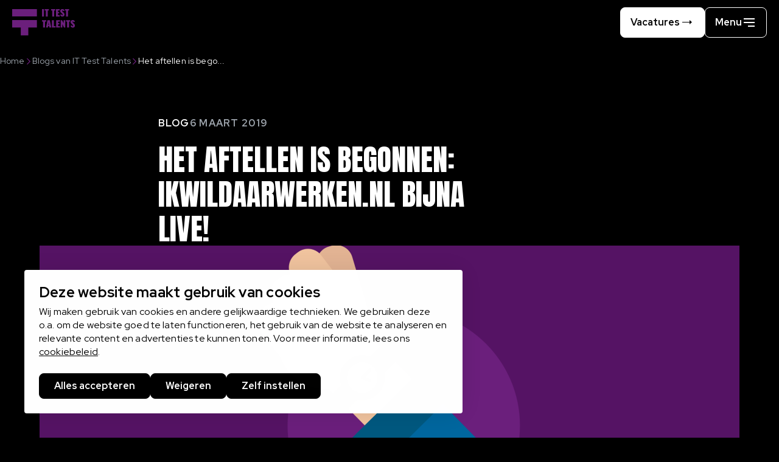

--- FILE ---
content_type: text/html; charset=UTF-8
request_url: https://www.houseoftalents.nl/ittesttalents/blog/ikwildaarwerken-bijna-live
body_size: 18231
content:

<!DOCTYPE html>
<html lang="nl" dir="ltr" prefix="og: https://ogp.me/ns#">
<head>
  <meta charset="utf-8" />
<noscript><style>form.antibot * :not(.antibot-message) { display: none !important; }</style>
</noscript><meta name="description" content="Dinsdag 2 april is het zover, dan wordt ikwildaarwerken.nl gelanceerd. Wat kunnen we verwachten van dit platform? Business Manager Gijs Visser: &quot;Het ademt het" />
<meta property="og:image" content="https://www.houseoftalents.nl/ittesttalents/sites/hot_ittesttalents/files/styles/og_image/public/2019-03/Ikwildaarwerken%20Social%20media%20Post%20Aankondiging%20Liggend%20%28002%29.png?h=18db81b7&amp;itok=216SQbsv" />
<meta name="google-site-verification" content="3FzCXFU62shfDWka41kkmFMetly5fkD0-cg06wvA2OE" />
<script type="application/ld+json">{"@context":"https:\/\/schema.org","@type":"BreadcrumbList","itemListElement":[{"@type":"ListItem","name":"Home","position":1,"item":{"@type":"Thing","@id":"https:\/\/www.houseoftalents.nl\/ittesttalents\/"}},{"@type":"ListItem","name":"Blogs van IT Test Talents","position":2,"item":{"@type":"Thing","@id":"https:\/\/www.houseoftalents.nl\/ittesttalents\/blog"}},{"@type":"ListItem","name":"Het aftellen is begonnen: ikwildaarwerken.nl bijna live!","position":3,"item":{"@type":"Thing"}}]}</script>
<meta name="Generator" content="Drupal 10 (https://www.drupal.org)" />
<meta name="MobileOptimized" content="width" />
<meta name="HandheldFriendly" content="true" />
<meta name="viewport" content="width=device-width, initial-scale=1.0" />
<link rel="alternate" type="text/markdown" title="Het aftellen is begonnen: ikwildaarwerken.nl bijna live!" href="https://www.houseoftalents.nl/ittesttalents/node/136.md" />
<link rel="alternate" hreflang="nl" href="https://www.houseoftalents.nl/ittesttalents/blog/ikwildaarwerken-bijna-live" />
<link rel="canonical" href="https://www.houseoftalents.nl/ittesttalents/blog/ikwildaarwerken-bijna-live" />
<link rel="shortlink" href="https://www.houseoftalents.nl/ittesttalents/node/136" />

  <title>Het aftellen is begonnen: ikwildaarwerken.nl bijna live! | IT Test Talents</title>

  <meta name="viewport" content="width=device-width, initial-scale=1.0" />
  <meta http-equiv="x-ua-compatible" content="ie=edge">

  <link rel="stylesheet" media="all" href="/ittesttalents/sites/hot_ittesttalents/files/css/css_wXEy2KPrdxUZDJdDpu4eCghCNN7vn77MOhFGhN8L_SM.css?delta=0&amp;language=nl&amp;theme=houseoftalents&amp;include=[base64]" />
<link rel="stylesheet" media="all" href="/ittesttalents/sites/hot_ittesttalents/files/css/css_BfIq0LSYKvMZHfd_hjZvQk4M5XALnL6ytscVlARolaQ.css?delta=1&amp;language=nl&amp;theme=houseoftalents&amp;include=[base64]" />

  <script type="application/json" data-drupal-selector="drupal-settings-json">{"path":{"baseUrl":"\/ittesttalents\/","pathPrefix":"","currentPath":"node\/136","currentPathIsAdmin":false,"isFront":false,"currentLanguage":"nl"},"pluralDelimiter":"\u0003","suppressDeprecationErrors":true,"gtag":{"tagId":"","consentMode":true,"otherIds":[],"events":[],"additionalConfigInfo":[]},"ajaxPageState":{"libraries":"[base64]","theme":"houseoftalents","theme_token":null},"ajaxTrustedUrl":{"form_action_p_pvdeGsVG5zNF_XLGPTvYSKCf43t8qZYSwcfZl2uzM":true},"gtm":{"tagId":null,"settings":{"data_layer":"dataLayer","include_classes":false,"allowlist_classes":"","blocklist_classes":"","include_environment":false,"environment_id":"","environment_token":""},"tagIds":["GTM-TRBCBPX"]},"libraries":{"flink_client_statistics":{"flink_client_statistics.click_tracking":{"version":"2.2.1"}}},"flink_utm":{"fields":["utm_id","utm_source","utm_medium","utm_campaign","utm_source_platform","utm_term","utm_content","utm_creative_format","utm_marketing_tactic"]},"antibot":{"forms":{"webform-submission-nieuwsbrief-node-1-add-form":{"id":"webform-submission-nieuwsbrief-node-1-add-form","key":"onpSAHGTxnreAsvfIge2S20V5b8etD4gKi_VkrRJwpg"}}},"flink_cookie_consent":{"origin_cookie_domain":".www.houseoftalents.nl","cookie_domain":".www.houseoftalents.nl","cookie_version":"20240408-1703","cookie_expiration_time":100},"user":{"uid":0,"permissionsHash":"da9556e29796519ea325f0f7afab3ef08eff0db6cfddf12c197b943ba1aebce9"}}</script>
<script src="/ittesttalents/sites/hot_ittesttalents/files/js/js_ZMZaWuAK9y_SAoTezsPd3sS3sqXU0YmZgs3jGRULMGk.js?scope=header&amp;delta=0&amp;language=nl&amp;theme=houseoftalents&amp;include=[base64]"></script>
<script src="/ittesttalents/modules/contrib/google_tag/js/gtag.js?t9460l"></script>
<script src="/ittesttalents/modules/contrib/google_tag/js/gtm.js?t9460l"></script>


  <link rel="icon" type="image/png" href="/ittesttalents/sites/hot_ittesttalents/favicon/favicon-96x96.png" sizes="96x96" />
  <link rel="icon" type="image/svg+xml" href="/ittesttalents/sites/hot_ittesttalents/favicon/favicon.svg" />
  <link rel="shortcut icon" href="/ittesttalents/sites/hot_ittesttalents/favicon/favicon.ico" />
  <link rel="apple-touch-icon" sizes="180x180" href="/ittesttalents/sites/hot_ittesttalents/favicon/apple-touch-icon.png" />
  <link rel="manifest" href="/ittesttalents/sites/hot_ittesttalents/favicon/site.webmanifest" />

  <link rel="preconnect" href="https://fonts.googleapis.com">
  <link rel="preconnect" href="https://fonts.gstatic.com" crossorigin>
  <link href="https://fonts.googleapis.com/css2?family=Anton&family=Red+Hat+Display:ital,wght@0,300..900;1,300..900&display=swap" rel="stylesheet">

    <noscript><style>
      [data-aos] {
        opacity: 1 !important;transform: translate(0) scale(1) !important;
      }
      .gsap-anim--text-reveal-up {
        opacity: 1;
      }
      /* see _theme.scss/gasp.scss: fallback opacity: 0; and no-js */
      .theme-switch-trigger {
        background-color: #fff;
        padding-block: 2rem;
      }
      body .theme-switch-trigger {
        color: #000;
      }
      body .theme-switch-trigger a:link,
      body .theme-switch-trigger a:visited {
        color: #000;
      }
      body .theme-switch-trigger a:hover,
      body .theme-switch-trigger a:active,
      body .theme-switch-trigger a:focus {
        color: var(--theme-accent);
      }
    </style></noscript>
</head>

<body data-hot-theme="hot-ittesttalents" data-hot-site="hot_ittesttalents" class="path-node page-node-type-blog">
  <a class="skip-link" href="#main-content">Skip to main content</a>
  <svg style="position: absolute; width: 0; height: 0;" width="0" height="0"
     xmlns="http://www.w3.org/2000/svg" xmlns:xlink="http://www.w3.org/1999/xlink">
  <symbol id="icon-close" viewBox="0 0 18 18" xmlns="http://www.w3.org/2000/svg">
    <path
      d="M13.9497 4.05024C13.6569 3.75735 13.182 3.75735 12.8891 4.05024L9 7.93933L5.11091 4.05024C4.81802 3.75735 4.34315 3.75735 4.05025 4.05024C3.75736 4.34314 3.75736 4.81801 4.05025 5.1109L7.93934 8.99999L4.05025 12.8891C3.75736 13.182 3.75736 13.6568 4.05025 13.9497C4.34315 14.2426 4.81802 14.2426 5.11091 13.9497L9 10.0606L12.8891 13.9497C13.182 14.2426 13.6569 14.2426 13.9497 13.9497C14.2426 13.6568 14.2426 13.182 13.9497 12.8891L10.0607 8.99999L13.9497 5.1109C14.2426 4.81801 14.2426 4.34314 13.9497 4.05024Z"/>
  </symbol>
  <symbol id="icon-success" viewBox="0 0 18 18" xmlns="http://www.w3.org/2000/svg">
    <path fill-rule="evenodd" clip-rule="evenodd"
          d="M7.34714 1.6844C8.92469 1.32798 10.5752 1.49105 12.0525 2.14929C12.4309 2.31788 12.8742 2.14783 13.0428 1.76947C13.2114 1.39112 13.0414 0.947736 12.663 0.779152C10.8902 -0.0107453 8.90963 -0.20643 7.01657 0.221283C5.12351 0.648995 3.41942 1.67719 2.15845 3.15252C0.897486 4.62784 0.147206 6.47126 0.0195091 8.40783C-0.108188 10.3444 0.39354 12.2704 1.44986 13.8985C2.50619 15.5266 4.06051 16.7697 5.88102 17.4423C7.70153 18.1149 9.69069 18.1809 11.5518 17.6307C13.413 17.0804 15.0463 15.9432 16.2084 14.3888C17.3704 12.8344 17.9989 10.9455 18 9.00472V8.24572C18 7.83151 17.6642 7.49572 17.25 7.49572C16.8358 7.49572 16.5 7.83151 16.5 8.24572V9.00429C16.4991 10.6216 15.9754 12.1953 15.007 13.4907C14.0386 14.786 12.6775 15.7336 11.1265 16.1922C9.57557 16.6508 7.91794 16.5957 6.40085 16.0352C4.88376 15.4747 3.58849 14.4389 2.70822 13.0821C1.82795 11.7253 1.40984 10.1203 1.51626 8.50653C1.62267 6.89272 2.24791 5.35654 3.29871 4.1271C4.34951 2.89766 5.76959 2.04083 7.34714 1.6844ZM17.3639 2.53007C17.6567 2.23703 17.6564 1.76215 17.3634 1.4694C17.0704 1.17666 16.5955 1.1769 16.3027 1.46993L8.49973 9.28074L6.53033 7.31134C6.23744 7.01844 5.76256 7.01844 5.46967 7.31134C5.17678 7.60423 5.17678 8.0791 5.46967 8.372L7.96967 10.872C8.11037 11.0127 8.30121 11.0917 8.50019 11.0917C8.69917 11.0916 8.88997 11.0125 9.03059 10.8717L17.3639 2.53007Z"/>
  </symbol>
  <symbol id="icon-search" viewBox="0 0 24 24" xmlns="http://www.w3.org/2000/svg">
      <path fill-rule="evenodd" d="M15.5418 14.3348C16.2547 13.2918 16.6716 12.0304 16.6716 10.6716C16.6716 7.08178 13.7615 4.17163 10.1716 4.17163C6.58178 4.17163 3.67163 7.08178 3.67163 10.6716C3.67163 14.2615 6.58178 17.1716 10.1716 17.1716C12.041 17.1716 13.7261 16.3825 14.9119 15.1191L19.6213 19.8285L20.3284 19.1214L15.5418 14.3348ZM15.6716 10.6716C15.6716 13.7092 13.2092 16.1716 10.1716 16.1716C7.13406 16.1716 4.67163 13.7092 4.67163 10.6716C4.67163 7.63406 7.13406 5.17163 10.1716 5.17163C13.2092 5.17163 15.6716 7.63406 15.6716 10.6716Z" />
  </symbol>
  <symbol id="icon-warning" viewBox="0 0 18 18" xmlns="http://www.w3.org/2000/svg">
    <path fill-rule="evenodd" clip-rule="evenodd"
          d="M7.85728 1.29957C8.20611 1.10318 8.59968 1 9 1C9.40032 1 9.79389 1.10318 10.1427 1.29957C10.4916 1.49597 10.7839 1.77896 10.9915 2.12123L10.9937 2.1248L17.6879 13.3004C17.8913 13.6526 17.9989 14.052 18 14.4587C18.0011 14.8654 17.8958 15.2653 17.6944 15.6186C17.4929 15.972 17.2025 16.2664 16.852 16.4727C16.5015 16.679 16.103 16.7898 15.6964 16.7943L15.6881 16.7944L2.30365 16.7943C1.89696 16.7899 1.49853 16.679 1.148 16.4727C0.797469 16.2664 0.507055 15.972 0.30565 15.6186C0.104245 15.2653 -0.00112967 14.8654 9.13339e-06 14.4587C0.00114794 14.052 0.108761 13.6526 0.312141 13.3004L0.318151 13.29L7.00848 2.12123C7.2161 1.77895 7.50844 1.49597 7.85728 1.29957ZM9 2.5C8.85748 2.5 8.71736 2.53673 8.59317 2.60665C8.46949 2.67629 8.36576 2.7765 8.2919 2.89768C8.2916 2.89818 8.2913 2.89868 8.29099 2.89918L1.60862 14.0549C1.53783 14.1792 1.5004 14.3198 1.5 14.4629C1.4996 14.6077 1.53711 14.75 1.60882 14.8758C1.68052 15.0016 1.78391 15.1065 1.90871 15.1799C2.03252 15.2527 2.17311 15.2922 2.3167 15.2943H15.6833C15.8269 15.2922 15.9675 15.2527 16.0913 15.1799C16.2161 15.1065 16.3195 15.0016 16.3912 14.8758C16.4629 14.75 16.5004 14.6077 16.5 14.4629C16.4996 14.3198 16.4622 14.1792 16.3914 14.0549L9.70901 2.89918C9.7087 2.89868 9.7084 2.89818 9.7081 2.89768C9.63424 2.7765 9.53051 2.67629 9.40683 2.60665C9.28264 2.53673 9.14252 2.5 9 2.5ZM9.00033 6.2926C9.41454 6.2926 9.75033 6.62838 9.75033 7.0426V10.2011C9.75033 10.6153 9.41454 10.9511 9.00033 10.9511C8.58612 10.9511 8.25033 10.6153 8.25033 10.2011V7.0426C8.25033 6.62838 8.58612 6.2926 9.00033 6.2926ZM8.25033 12.7279C8.25033 12.3137 8.58612 11.9779 9.00033 11.9779H9.00823C9.42244 11.9779 9.75823 12.3137 9.75823 12.7279C9.75823 13.1421 9.42244 13.4779 9.00823 13.4779H9.00033C8.58612 13.4779 8.25033 13.1421 8.25033 12.7279Z"/>
  </symbol>
  <symbol id="icon-information" viewBox="0 0 18 18" xmlns="http://www.w3.org/2000/svg">
    <path fill-rule="evenodd" clip-rule="evenodd"
          d="M3.99987 1.51677C5.47991 0.527841 7.21997 0 9 0C11.3862 0.00258081 13.6738 0.951621 15.3611 2.63889C17.0484 4.32616 17.9974 6.61384 18 9C18 10.78 17.4722 12.5201 16.4832 14.0001C15.4943 15.4802 14.0887 16.6337 12.4442 17.3149C10.7996 17.9961 8.99002 18.1743 7.24419 17.8271C5.49836 17.4798 3.89472 16.6226 2.63604 15.364C1.37737 14.1053 0.520203 12.5016 0.172937 10.7558C-0.17433 9.00998 0.00389957 7.20038 0.685088 5.55585C1.36628 3.91131 2.51983 2.50571 3.99987 1.51677ZM4.83323 15.236C6.0666 16.0601 7.51664 16.5 9 16.5C10.9885 16.4978 12.8948 15.7069 14.3009 14.3009C15.7069 12.8948 16.4978 10.9885 16.5 9C16.5 7.51664 16.0601 6.06659 15.236 4.83322C14.4119 3.59985 13.2406 2.63856 11.8701 2.0709C10.4997 1.50325 8.99168 1.35472 7.53683 1.64411C6.08197 1.9335 4.7456 2.64781 3.6967 3.6967C2.64781 4.74559 1.9335 6.08196 1.64411 7.53682C1.35473 8.99168 1.50325 10.4997 2.07091 11.8701C2.63856 13.2406 3.59986 14.4119 4.83323 15.236ZM8 5.5C8 4.94772 8.44771 4.5 9 4.5H9.00833C9.56062 4.5 10.0083 4.94772 10.0083 5.5C10.0083 6.05228 9.56062 6.5 9.00833 6.5H9C8.44771 6.5 8 6.05228 8 5.5ZM9 8C9.55228 8 10 8.44772 10 9V12.3333C10 12.8856 9.55228 13.3333 9 13.3333C8.44771 13.3333 8 12.8856 8 12.3333V9C8 8.44772 8.44771 8 9 8Z"/>
  </symbol>
  <symbol id="icon-chevron" viewBox="0 0 24 24" xmlns="http://www.w3.org/2000/svg">
      <path fill-rule="evenodd" d="M7.64648 10.1768L8.35359 9.46973L12 13.1162L15.6465 9.46973L16.3536 10.1768L12 14.5304L7.64648 10.1768Z" />
  </symbol>
  <symbol id="icon-chevron-arrow" viewBox="0 0 19 32">
    <path d="M3.766 29.931l-2.263-2.263 11.669-11.669-11.669-11.669 2.263-2.263 13.931 13.931-13.931 13.931z"></path>
  </symbol>
  <symbol id="icon-arrow-right" viewBox="0 0 32 32" xmlns="http://www.w3.org/2000/svg">
    <path d="M26.667 15.333l-5.333-4.667v4h-16v1.333h16v4l5.333-4.667z"></path>
  </symbol>
  <symbol id="icon-arrow-left" viewBox="0 0 32 32">
    <path d="M5.333 15.333l5.333 4.667v-4h16v-1.333h-16v-4l-5.333 4.667z"></path>
  </symbol>
  <symbol id="icon-facebook" viewBox="0 0 32 32">
    <path d="M17.989 29.333v-12.163h3.929l0.59-4.742h-4.519v-3.027c0-1.372 0.365-2.308 2.263-2.308l2.416-0.001v-4.241c-0.418-0.056-1.852-0.186-3.521-0.186-3.485 0-5.871 2.209-5.871 6.266v3.496h-3.941v4.742h3.941v12.163h4.714z"></path>
  </symbol>
  <symbol id="icon-instagram" viewBox="0 0 32 32">
    <path d="M29.263 10.507c-0.063-1.417-0.292-2.391-0.62-3.235-0.339-0.896-0.86-1.698-1.542-2.365-0.667-0.677-1.474-1.203-2.36-1.537-0.849-0.328-1.818-0.557-3.235-0.62-1.427-0.068-1.881-0.083-5.501-0.083s-4.074 0.016-5.496 0.078c-1.417 0.062-2.391 0.292-3.235 0.62-0.896 0.339-1.698 0.86-2.365 1.542-0.677 0.667-1.203 1.474-1.537 2.36-0.328 0.849-0.557 1.818-0.62 3.235-0.068 1.427-0.083 1.881-0.083 5.501s0.016 4.074 0.078 5.496c0.062 1.417 0.292 2.391 0.62 3.235 0.339 0.896 0.865 1.698 1.542 2.365 0.667 0.677 1.474 1.203 2.36 1.537 0.849 0.328 1.818 0.557 3.235 0.62 1.422 0.063 1.875 0.078 5.496 0.078s4.074-0.015 5.496-0.078c1.417-0.062 2.391-0.292 3.235-0.62 1.792-0.693 3.209-2.11 3.902-3.902 0.328-0.849 0.557-1.818 0.62-3.235 0.062-1.422 0.078-1.875 0.078-5.496s-0.005-4.074-0.068-5.496zM26.862 21.394c-0.057 1.302-0.276 2.006-0.458 2.474-0.448 1.162-1.37 2.084-2.532 2.532-0.469 0.182-1.177 0.401-2.474 0.458-1.407 0.063-1.828 0.078-5.386 0.078s-3.985-0.015-5.387-0.078c-1.302-0.057-2.006-0.276-2.474-0.458-0.578-0.214-1.104-0.552-1.531-0.995-0.443-0.432-0.781-0.953-0.995-1.531-0.182-0.469-0.401-1.177-0.458-2.474-0.063-1.407-0.078-1.829-0.078-5.387s0.015-3.985 0.078-5.386c0.057-1.302 0.276-2.006 0.458-2.474 0.214-0.578 0.552-1.104 1-1.532 0.432-0.443 0.953-0.781 1.531-0.995 0.469-0.182 1.177-0.401 2.474-0.458 1.407-0.062 1.829-0.078 5.386-0.078 3.563 0 3.985 0.016 5.387 0.078 1.302 0.057 2.006 0.276 2.475 0.458 0.578 0.213 1.104 0.552 1.531 0.995 0.443 0.432 0.781 0.953 0.995 1.532 0.182 0.469 0.401 1.177 0.458 2.474 0.063 1.407 0.078 1.828 0.078 5.386s-0.016 3.975-0.078 5.381zM16.005 9.152c-3.782 0-6.85 3.068-6.85 6.85s3.068 6.85 6.85 6.85c3.782 0 6.85-3.068 6.85-6.85s-3.068-6.85-6.85-6.85zM16.005 20.446c-2.453 0-4.444-1.99-4.444-4.444s1.99-4.444 4.444-4.444c2.454 0 4.444 1.99 4.444 4.444s-1.99 4.444-4.444 4.444zM23.126 10.481c0.883 0 1.599-0.716 1.599-1.599s-0.716-1.599-1.599-1.599c-0.883 0-1.599 0.716-1.599 1.599s0.716 1.599 1.599 1.599z"></path>
  </symbol>
  <symbol id="icon-linkedin" viewBox="0 0 32 32">
    <path d="M2.667 5.869c0-1.768 1.434-3.202 3.202-3.202 1.767 0 3.201 1.434 3.202 3.202 0 1.768-1.434 3.232-3.202 3.232s-3.202-1.464-3.202-3.232zM29.327 29.333l0.007-0.001v-9.78c0-4.784-1.030-8.47-6.623-8.47-2.689 0-4.493 1.476-5.23 2.874h-0.078v-2.428h-5.303v17.803h5.522v-8.815c0-2.321 0.44-4.566 3.314-4.566 2.832 0 2.875 2.649 2.875 4.714v8.668h5.517zM3.107 11.53h5.529v17.803h-5.529v-17.803z"></path>
  </symbol>
  <symbol id="icon-youtube" viewBox="0 0 27 32">
    <title>icon-youtube</title>
    <path
      d="M25.975 28.851c-0.324 1.401-1.473 2.434-2.858 2.59-3.279 0.363-6.596 0.366-9.9 0.363-3.303 0.002-6.622 0-9.901-0.363-1.385-0.156-2.533-1.189-2.858-2.59-0.459-1.993-0.459-4.172-0.459-6.224 0-2.054 0.004-4.231 0.467-6.226 0.321-1.401 1.472-2.434 2.855-2.59 3.279-0.363 6.598-0.366 9.9-0.363 3.305-0.002 6.622 0 9.901 0.363 1.385 0.156 2.536 1.188 2.86 2.59 0.459 1.995 0.455 4.172 0.455 6.226 0 2.052 0 4.231-0.462 6.224zM1.97 17.946h1.88v10.132h1.778v-10.132h1.913v-1.658h-5.57v1.658zM17.001 19.184c-0.587 0-1.136 0.321-1.653 0.953v-3.849h-1.598v11.79h1.598v-0.851c0.535 0.656 1.084 0.971 1.653 0.971 0.634 0 1.063-0.334 1.276-0.988 0.107-0.373 0.161-0.958 0.161-1.769v-3.498c0-0.833-0.055-1.413-0.161-1.767-0.213-0.658-0.642-0.993-1.276-0.993zM16.84 25.566c0 0.792-0.232 1.184-0.694 1.184-0.262 0-0.53-0.125-0.798-0.392v-5.354c0.267-0.261 0.535-0.386 0.798-0.386 0.459 0 0.694 0.406 0.694 1.198v3.75zM10.77 26.005c-0.355 0.5-0.689 0.745-1.011 0.745-0.213 0-0.334-0.125-0.375-0.373-0.014-0.052-0.014-0.245-0.014-0.618v-6.467h-1.598v6.946c0 0.62 0.055 1.040 0.142 1.307 0.161 0.443 0.516 0.653 1.030 0.653 0.587 0 1.191-0.354 1.825-1.080v0.96h1.6v-8.785h-1.6v6.712zM22.872 22.648h-1.598v-0.811c0-0.813 0.268-1.219 0.801-1.219 0.53 0 0.798 0.406 0.798 1.219v0.811zM22.088 19.184c-0.817 0-1.451 0.299-1.913 0.901-0.339 0.446-0.493 1.132-0.493 2.071v3.077c0 0.932 0.173 1.625 0.512 2.064 0.462 0.601 1.099 0.901 1.934 0.901s1.489-0.313 1.932-0.953c0.194-0.281 0.319-0.601 0.374-0.953 0.015-0.16 0.033-0.512 0.033-1.026v-0.231h-1.629c0 0.637-0.021 0.991-0.035 1.078-0.093 0.424-0.32 0.637-0.715 0.637-0.547 0-0.817-0.406-0.817-1.217v-1.559h3.196v-1.818c0-0.939-0.159-1.625-0.495-2.071-0.445-0.601-1.082-0.901-1.884-0.901z"></path>
    <path
      d="M9.757 6.533c0-0.948 0.161-1.642 0.504-2.092 0.447-0.606 1.077-0.91 1.882-0.91 0.807 0 1.437 0.304 1.882 0.91 0.339 0.448 0.502 1.144 0.502 2.092v3.108c0 0.944-0.164 1.644-0.502 2.088-0.445 0.606-1.075 0.91-1.882 0.91-0.805 0-1.435-0.304-1.882-0.91-0.344-0.444-0.504-1.144-0.504-2.088v-3.108zM12.143 11.176c0.519 0 0.77-0.41 0.77-1.233v-3.733c0-0.821-0.251-1.231-0.77-1.231-0.521 0-0.771 0.411-0.771 1.231v3.733c0 0.824 0.251 1.233 0.771 1.233z"></path>
    <path
      d="M15.855 3.639h1.61v6.535c0 0.377 0 0.574 0.019 0.625 0.035 0.251 0.163 0.377 0.379 0.377 0.324 0 0.662-0.25 1.020-0.752v-6.785h1.615v8.877h-1.615v-0.969c-0.644 0.735-1.255 1.092-1.844 1.092-0.521 0-0.878-0.212-1.042-0.66-0.087-0.269-0.142-0.694-0.142-1.321v-7.019z"></path>
    <path
      d="M5.438 0.604l1.271 4.677 1.222-4.677h1.811l-2.154 7.087v4.825h-1.79v-4.825c-0.163-0.854-0.521-2.106-1.096-3.769-0.376-1.106-0.77-2.215-1.149-3.318h1.885z"></path>
  </symbol>
  <symbol id="icon-x" viewBox="0 0 31 32">
    <path
      d="M18.625 13.543l11.651-13.543h-2.761l-10.116 11.759-8.080-11.759h-9.319l12.218 17.782-12.218 14.202h2.761l10.683-12.418 8.533 12.418h9.319l-12.671-18.441zM14.844 17.938l-11.088-15.86h4.241l19.52 27.921h-4.241l-8.432-12.061z"></path>
  </symbol>
  <symbol id="icon-download" viewBox="0 0 32 32">
    <path d="M22.222 16l-6.222 7.111-6.222-7.111h5.333v-14.222h1.778v14.222h5.333zM2.667 18.667v9.778h26.667v-9.778h1.778v11.556h-30.222v-11.556h1.778z"></path>
  </symbol>
  <symbol id="icon-matchmeter" viewBox="0 0 32 32">
    <path fill-rule="evenodd" d="M31 16C31 24.2843 24.2843 31 16 31C7.71573 31 1 24.2843 1 16C1 7.71573 7.71573 1 16 1C24.2843 1 31 7.71573 31 16ZM32 16C32 24.8366 24.8366 32 16 32C7.16344 32 0 24.8366 0 16C0 7.16344 7.16344 0 16 0C24.8366 0 32 7.16344 32 16ZM14.0749 22.507L22.7808 11.6246L21.2191 10.3752L13.9249 19.4929L10.7149 16.2099L9.28491 17.6081L14.0749 22.507Z" />
  </symbol>

  <symbol id="hot-symbol" viewBox="0 0 19 21">
    <path d="M0 14.4268H6.32581V20.5001H11.8964V14.4268H18.2222V8.8562H0V14.4268Z" />
    <path d="M18.2222 0.5H0V6.07061H18.2222V0.5Z" />
  </symbol>
  <symbol id="icon-mail" viewBox="0 0 24 24" xmlns="http://www.w3.org/2000/svg">
    <path fill-rule="evenodd" d="M23 4H1V20H23V4ZM2 5.00011V5H2.00009L2 5.00011ZM2 5.64023V19H22V5.64038L12.0001 13.6403L2 5.64023ZM21.1997 5H2.80049L12.0001 12.3597L21.1997 5Z" />
  </symbol>
  <symbol id="icon-phone" viewBox="0 0 24 24" xmlns="http://www.w3.org/2000/svg">
    <path fill-rule="evenodd" d="M7.70839 16.2675C10.8447 19.3907 15.0855 21.4489 19.4768 21.4489C20.6049 21.4489 21.5 20.5335 21.5 19.4148V16.3466C21.5 16.1315 21.3624 15.9405 21.1585 15.8724L16.5671 14.3383C16.4206 14.2893 16.2598 14.3108 16.1313 14.3965L14.0546 15.7809C12.9695 15.2933 11.7444 14.3924 10.6555 13.3151C9.56638 12.2377 8.65596 11.0257 8.16808 9.94517L9.55239 7.86872C9.63805 7.74023 9.65953 7.57938 9.61059 7.43292L8.0765 2.84154C8.00834 2.63754 7.81736 2.49999 7.60227 2.49999H4.53409C3.41538 2.49999 2.5 3.39518 2.5 4.52319C2.5 8.91587 4.57206 13.1443 7.70839 16.2675ZM8.41402 15.5589C5.43008 12.5875 3.5 8.60303 3.5 4.52319C3.5 3.95674 3.95835 3.49999 4.53409 3.49999H7.24216L8.58457 7.51767L7.18625 9.61515C7.09492 9.75215 7.07689 9.92533 7.13803 10.0782C7.6624 11.3891 8.72671 12.8136 9.95218 14.026C11.1781 15.2389 12.6142 16.2878 13.9218 16.8108C14.0747 16.872 14.2478 16.8539 14.3848 16.7626L16.4823 15.3643L20.5 16.7067V19.4148C20.5 19.9905 20.0433 20.4489 19.4768 20.4489C15.3956 20.4489 11.398 18.5304 8.41402 15.5589Z" />
  </symbol>
  <symbol id="icon-microphone" viewBox="0 0 31 32">
    <path d="M15.36 22.22c3.389 0 6.137-2.748 6.137-6.137v-9.162c0-3.389-2.748-6.137-6.137-6.137s-6.137 2.748-6.137 6.137v9.162c0 3.389 2.748 6.137 6.137 6.137zM15.36 20.94c-2.466 0-4.502-1.837-4.815-4.217h2.983v-1.28h-3.025v-3.301h3.025v-1.28h-3.025v-3.301h3.025v-1.28h-2.983c0.313-2.38 2.35-4.217 4.815-4.217s4.502 1.837 4.815 4.217h-2.983v1.28h3.025v3.301h-3.025v1.28h3.025v3.301h-3.025v1.28h2.983c-0.313 2.38-2.35 4.217-4.815 4.217zM5.558 16.083c0 5.19 4.054 9.45 9.162 9.781v4.36h-6.689v1.28h14.659v-1.28h-6.69v-4.36c5.108-0.331 9.162-4.591 9.162-9.781h-1.28c0 4.698-3.824 8.522-8.522 8.522s-8.522-3.824-8.522-8.522h-1.28z"></path>
  </symbol>
  <symbol id="icon-midlancetest" viewBox="0 0 31 32">
    <path d="M11.048 31.504v-9.211c-1.575-0.969-2.895-2.313-3.85-3.908-4.074-0.809-7.145-4.403-7.145-8.715 0-4.907 3.978-8.886 8.886-8.886 1.133 0 2.217 0.212 3.214 0.599 1.305-0.599 2.336-0.599 3.801-0.599h0.046c6.379 0 11.57 5.152 11.634 11.517l3.033 8.087h-3.032v7.33h-5.497v3.787h-11.089zM16 2.064c-0.958 0-1.625 0.003-2.255 0.131 2.454 1.581 4.080 4.338 4.080 7.475 0 1.637-0.444 3.173-1.217 4.491l1.589 4.767-4.767-1.589c-1.318 0.773-2.854 1.217-4.491 1.217-0.031 0-0.061-0-0.092-0 0.847 1.15 1.921 2.113 3.158 2.817l0.323 0.184v8.668h8.529v-3.787h5.497v-7.33h2.465l-2.465-6.573v-0.116c0-5.712-4.643-10.354-10.354-10.354zM8.939 17.275c1.498 0 2.892-0.432 4.069-1.178l0.257-0.163 2.908 0.969-0.969-2.908 0.163-0.257c0.746-1.176 1.179-2.571 1.179-4.069 0-4.2-3.405-7.606-7.606-7.606s-7.606 3.405-7.606 7.606c0 4.201 3.405 7.606 7.606 7.606zM7.922 9.591c0.046-0.246 0.138-0.465 0.276-0.657 0.138-0.2 0.326-0.388 0.564-0.564l0.599-0.426c0.238-0.177 0.407-0.338 0.507-0.484 0.108-0.154 0.161-0.311 0.161-0.472 0-0.177-0.054-0.33-0.161-0.461-0.108-0.138-0.253-0.246-0.438-0.323-0.184-0.084-0.396-0.127-0.634-0.127-0.346 0-0.664 0.088-0.956 0.265s-0.515 0.415-0.668 0.714l-1.267-0.53c0.169-0.369 0.399-0.684 0.691-0.945s0.63-0.465 1.014-0.611c0.392-0.146 0.806-0.219 1.244-0.219 0.522 0 0.987 0.096 1.394 0.288 0.407 0.184 0.73 0.438 0.968 0.76s0.357 0.691 0.357 1.106c0 0.276-0.046 0.526-0.138 0.749-0.084 0.215-0.23 0.426-0.438 0.634s-0.492 0.434-0.852 0.68l-0.311 0.219c-0.246 0.161-0.419 0.342-0.518 0.541-0.092 0.2-0.131 0.453-0.115 0.76h-1.325c-0.015-0.353 0-0.653 0.046-0.899zM7.887 12.783c-0.184-0.184-0.276-0.403-0.276-0.657 0-0.261 0.092-0.484 0.276-0.668s0.403-0.276 0.657-0.276c0.253 0 0.472 0.092 0.657 0.276s0.276 0.407 0.276 0.668c0 0.253-0.092 0.472-0.276 0.657s-0.403 0.276-0.657 0.276c-0.253 0-0.472-0.092-0.657-0.276z"></path>
  </symbol>
  <symbol id="icon-play" viewBox="0 0 24 24" xmlns="http://www.w3.org/2000/svg">
    <path fill-rule="evenodd" d="M23 12C23 18.0751 18.0751 23 12 23C5.92487 23 1 18.0751 1 12C1 5.92487 5.92487 1 12 1C18.0751 1 23 5.92487 23 12ZM24 12C24 18.6274 18.6274 24 12 24C5.37258 24 0 18.6274 0 12C0 5.37258 5.37258 0 12 0C18.6274 0 24 5.37258 24 12ZM18 12L9 7V17L18 12Z" />
  </symbol>
  <symbol id="icon-check" viewBox="0 0 24 24" xmlns="http://www.w3.org/2000/svg">
    <path fill-rule="evenodd" d="M19.7895 6.61387L9.74273 19.5312L4.27539 13.7798L5.72494 12.4019L9.59094 16.4687L18.2108 5.38599L19.7895 6.61387Z" />
  </symbol>

  <symbol id="icon-filter" viewBox="0 0 32 32">
    <path d="M4 6.667h24v1.333h-24v-1.333z"></path>
    <path d="M4 14.667h24v1.333h-24v-1.333z"></path>
    <path d="M4 22.667h24v1.333h-24v-1.333z"></path>
    <path class="icon-filter__ball-1" d="M13.333 7.333c0 1.841-1.492 3.333-3.333 3.333s-3.333-1.492-3.333-3.333c0-1.841 1.492-3.333 3.333-3.333s3.333 1.492 3.333 3.333z"></path>
    <path class="icon-filter__ball-2" d="M25.333 15.333c0 1.841-1.492 3.333-3.333 3.333s-3.333-1.492-3.333-3.333c0-1.841 1.492-3.333 3.333-3.333s3.333 1.492 3.333 3.333z"></path>
    <path class="icon-filter__ball-3" d="M13.333 23.333c0 1.841-1.492 3.333-3.333 3.333s-3.333-1.492-3.333-3.333c0-1.841 1.492-3.333 3.333-3.333s3.333 1.492 3.333 3.333z"></path>
  </symbol>

  <symbol id="icon-coffee" viewBox="0 0 32 32">
    <path fill="none" stroke-linejoin="round" stroke-linecap="round" stroke-miterlimit="10" stroke-width="0.5333" d="M22.696 23.933h-13.439c-1.247 0-2.258-1.011-2.258-2.258h17.954c0 1.247-1.011 2.258-2.258 2.258z"></path>
    <path fill="none" stroke-linejoin="round" stroke-linecap="round" stroke-miterlimit="10" stroke-width="0.5333" d="M20.976 15.43h1.043c0.651 0 1.179 0.528 1.179 1.179s-0.528 1.179-1.179 1.179h-1.043"></path>
    <path fill="none" stroke-linejoin="round" stroke-linecap="round" stroke-miterlimit="10" stroke-width="0.5333" d="M18.845 21.654c1.292-0.95 2.131-2.481 2.131-4.208v-2.015h-10.523v2.015c0 1.727 0.839 3.258 2.131 4.208"></path>
    <path fill="none" stroke-linejoin="round" stroke-linecap="round" stroke-miterlimit="10" stroke-width="0.5333" d="M15.714 13.229v-1.878c0-0.625 0.507-1.132 1.132-1.132h1.879v-0.010c0.625 0 1.132-0.507 1.132-1.132s-0.507-1.132-1.132-1.132h-0.781c-0.614 0-1.111-0.498-1.111-1.111v-0.9"></path>
    <path fill="none" stroke-linejoin="round" stroke-linecap="round" stroke-miterlimit="10" stroke-width="0.5333" d="M13.477 13.23v-2.951c0-0.643 0.521-1.164 1.164-1.164"></path>
    <path fill="none" stroke-linejoin="round" stroke-linecap="round" stroke-miterlimit="10" stroke-width="0.5333" d="M17.951 13.229v-0.759"></path>
    <path fill="none" stroke-linejoin="miter" stroke-linecap="butt" stroke-miterlimit="4" stroke-width="0.5333" d="M31.733 16c0 8.689-7.044 15.733-15.733 15.733s-15.733-7.044-15.733-15.733c0-8.689 7.044-15.733 15.733-15.733s15.733 7.044 15.733 15.733z"></path>
  </symbol>

  <symbol id="icon-blije-emoji" viewBox="0 0 32 32">
    <path fill="none" stroke-linejoin="miter" stroke-linecap="butt" stroke-miterlimit="4" stroke-width="1" d="M16 0.5c8.56 0 15.5 6.94 15.5 15.5s-6.94 15.5-15.5 15.5c-8.56 0-15.5-6.94-15.5-15.5s6.94-15.5 15.5-15.5z"></path>
    <path fill="none" stroke-linejoin="miter" stroke-linecap="butt" stroke-miterlimit="10" stroke-width="1" d="M23.722 17.998c0 4.096-3.32 7.416-7.416 7.416s-7.416-3.32-7.416-7.416c0-4.096 3.32-7.416 7.416-7.416s7.416 3.32 7.416 7.416z"></path>
    <path fill="none" stroke-linejoin="miter" stroke-linecap="round" stroke-miterlimit="10" stroke-width="1" d="M19.419 19.931c-0.752 0.877-1.868 1.432-3.113 1.432s-2.361-0.555-3.113-1.432"></path>
    <path fill="none" stroke-linejoin="miter" stroke-linecap="round" stroke-miterlimit="10" stroke-width="1" d="M13.053 16.491c0-0.512 0.415-0.927 0.927-0.927s0.927 0.415 0.927 0.927"></path>
    <path fill="none" stroke-linejoin="miter" stroke-linecap="round" stroke-miterlimit="10" stroke-width="1" d="M17.706 16.491c0-0.512 0.415-0.927 0.927-0.927s0.927 0.415 0.927 0.927"></path>
    <path fill="none" stroke-linejoin="miter" stroke-linecap="round" stroke-miterlimit="10" stroke-width="1" d="M21.989 8.706h-0.855"></path>
    <path fill="none" stroke-linejoin="miter" stroke-linecap="round" stroke-miterlimit="10" stroke-width="1" d="M23.274 10.825v-0.855"></path>
    <path fill="none" stroke-linejoin="miter" stroke-linecap="round" stroke-miterlimit="10" stroke-width="1" d="M24.559 8.706h0.855"></path>
    <path fill="none" stroke-linejoin="miter" stroke-linecap="round" stroke-miterlimit="10" stroke-width="1" d="M23.274 6.586v0.855"></path>
    <path fill="none" stroke-linejoin="miter" stroke-linecap="round" stroke-miterlimit="10" stroke-width="1" d="M7.268 9.487h-0.682"></path>
    <path fill="none" stroke-linejoin="miter" stroke-linecap="round" stroke-miterlimit="10" stroke-width="1" d="M8.49 11.374v-0.682"></path>
    <path fill="none" stroke-linejoin="miter" stroke-linecap="round" stroke-miterlimit="10" stroke-width="1" d="M9.711 9.487h0.682"></path>
    <path fill="none" stroke-linejoin="miter" stroke-linecap="round" stroke-miterlimit="10" stroke-width="1" d="M8.49 7.599v0.682"></path>
  </symbol>

  <symbol id="icon-pen-en-papier" viewBox="0 0 32 32">
    <path fill="none" stroke-linejoin="miter" stroke-linecap="butt" stroke-miterlimit="4" stroke-width="1" d="M16 0.5c8.56 0 15.5 6.94 15.5 15.5s-6.94 15.5-15.5 15.5c-8.56 0-15.5-6.94-15.5-15.5s6.94-15.5 15.5-15.5z"></path>
    <path fill="none" stroke-linejoin="round" stroke-linecap="round" stroke-miterlimit="10" stroke-width="1" d="M9.283 8.148h2.898"></path>
    <path fill="none" stroke-linejoin="round" stroke-linecap="round" stroke-miterlimit="10" stroke-width="1" d="M9.283 9.911h2.898"></path>
    <path fill="none" stroke-linejoin="round" stroke-linecap="round" stroke-miterlimit="10" stroke-width="1" d="M23.645 13.277l0.604 0.43c0.176 0.125 0.217 0.37 0.092 0.546l-1.263 1.774"></path>
    <path fill="none" stroke-linejoin="round" stroke-linecap="round" stroke-miterlimit="10" stroke-width="1" d="M9.090 23.814c0 0 1.726-2.473 2.488-1.944 0.494 0.343-1.19 2.633-0.194 1.895 2.305-1.709 1.755 0.020 3.796 0.020"></path>
    <path fill="none" stroke-linejoin="round" stroke-linecap="round" stroke-miterlimit="10" stroke-width="1" d="M16.784 22.484l-0.655 0.535c-0.265 0.216-0.646-0.055-0.528-0.376l0.291-0.794c0.218-0.596 0.515-1.16 0.884-1.677l5.857-8.225c0.129-0.181 0.379-0.223 0.56-0.094l0.651 0.464c0.181 0.129 0.223 0.379 0.094 0.56l-5.857 8.225c-0.368 0.517-0.804 0.983-1.296 1.384z"></path>
    <path fill="none" stroke-linejoin="round" stroke-linecap="round" stroke-miterlimit="10" stroke-width="1" d="M19.175 19.563l-1.305-0.929"></path>
    <path fill="none" stroke-linejoin="round" stroke-linecap="round" stroke-miterlimit="10" stroke-width="1" d="M23.947 12.424l0.535-0.751c0.088-0.123 0.059-0.294-0.064-0.382l-0.445-0.317c-0.123-0.088-0.294-0.059-0.382 0.064l-0.535 0.751"></path>
    <path fill="none" stroke-linejoin="round" stroke-linecap="round" stroke-miterlimit="10" stroke-width="1" d="M18.026 6.382v2.22c0 0.72 0.584 1.305 1.305 1.305h2.22"></path>
    <path fill="none" stroke-linejoin="round" stroke-linecap="round" stroke-miterlimit="10" stroke-width="1" d="M21.64 11.756v-1.44c0-0.262-0.104-0.514-0.29-0.699l-3.035-3.035c-0.185-0.185-0.437-0.29-0.699-0.29h-8.844c-0.721 0-1.305 0.584-1.305 1.305v16.805c0 0.72 0.584 1.305 1.305 1.305h11.563c0.721 0 1.305-0.584 1.305-1.305v-6.71"></path>
  </symbol>

  <symbol id="icon-handdruk" viewBox="0 0 32 32">
    <path fill="none" stroke-linejoin="miter" stroke-linecap="butt" stroke-miterlimit="4" stroke-width="1" d="M16 0.5c8.56 0 15.5 6.94 15.5 15.5s-6.94 15.5-15.5 15.5c-8.56 0-15.5-6.94-15.5-15.5s6.94-15.5 15.5-15.5z"></path>
    <path fill="none" stroke-linejoin="round" stroke-linecap="round" stroke-miterlimit="10" stroke-width="1" d="M16.537 18.991l-1.572 1.319c-0.496 0.416-0.56 1.155-0.145 1.651s1.155 0.561 1.651 0.145l1.572-1.319"></path>
    <path fill="none" stroke-linejoin="round" stroke-linecap="round" stroke-miterlimit="10" stroke-width="1" d="M18.044 20.786l-0.674 0.566c-0.496 0.416-0.561 1.155-0.145 1.651s1.155 0.561 1.651 0.145l3.807-3.195h2.731v-6.25h-4.99"></path>
    <path fill="none" stroke-linejoin="round" stroke-linecap="round" stroke-miterlimit="10" stroke-width="1" d="M15.031 17.195l-1.572 1.319c-0.496 0.416-1.235 0.352-1.651-0.144s-0.351-1.235 0.145-1.651l3.594-3.016"></path>
    <path fill="none" stroke-linejoin="round" stroke-linecap="round" stroke-miterlimit="10" stroke-width="1" d="M15.031 17.195l-1.572 1.319c-0.496 0.416-0.56 1.155-0.145 1.651s1.155 0.56 1.651 0.144l1.572-1.319"></path>
    <path fill="none" stroke-linejoin="round" stroke-linecap="round" stroke-miterlimit="10" stroke-width="1" d="M13.501 20.344h-2.345l-1.563-1.563h-3.008v-6.25h4.727l0.371-0.371c0.513-0.513 1.208-0.801 1.934-0.801h3.622c0.518 0 1.015 0.206 1.381 0.572l1.946 1.914c0.458 0.457 0.458 1.2 0 1.657s-1.2 0.458-1.657 0l-1.8-1.8h-1.563"></path>
  </symbol>

  <symbol id="icon-gespreksballonnetjes" viewBox="0 0 32 32">
    <path fill="none" stroke-linejoin="miter" stroke-linecap="butt" stroke-miterlimit="4" stroke-width="1" d="M16 0.5c8.56 0 15.5 6.94 15.5 15.5s-6.94 15.5-15.5 15.5c-8.56 0-15.5-6.94-15.5-15.5s6.94-15.5 15.5-15.5z"></path>
    <path fill="none" stroke-linejoin="round" stroke-linecap="round" stroke-miterlimit="10" stroke-width="1" d="M17.356 11.987h-8.231c-1.294 0-2.344 1.049-2.344 2.344v6.827c0 1.294 1.049 2.344 2.344 2.344h1.097v0.96c0 0.602 0.669 0.963 1.173 0.632l2.418-1.592h3.544c1.294 0 2.344-1.049 2.344-2.344v-6.827c0-1.294-1.049-2.344-2.344-2.344z"></path>
    <path fill="none" stroke-linejoin="round" stroke-linecap="round" stroke-miterlimit="10" stroke-width="1" d="M11.49 16.314v0.025"></path>
    <path fill="none" stroke-linejoin="round" stroke-linecap="round" stroke-miterlimit="10" stroke-width="1" d="M14.991 16.314v0.025"></path>
    <path fill="none" stroke-linejoin="round" stroke-linecap="round" stroke-miterlimit="10" stroke-width="1" d="M14.679 18.963c-0.794 0.794-2.083 0.794-2.877 0"></path>
    <path fill="none" stroke-linejoin="round" stroke-linecap="round" stroke-miterlimit="10" stroke-width="1" d="M19.782 20.013h3.093c1.294 0 2.344-1.049 2.344-2.343"></path>
    <path fill="none" stroke-linejoin="round" stroke-linecap="round" stroke-miterlimit="10" stroke-width="1" d="M25.219 13.764v-2.921c0-1.294-1.049-2.344-2.344-2.344h-1.097v-0.96c0-0.602-0.67-0.963-1.173-0.632l-2.418 1.592h-3.544c-1.294 0-2.344 1.049-2.344 2.344v1.063"></path>
  </symbol>
</svg>

  <noscript><iframe src="https://www.googletagmanager.com/ns.html?id=GTM-TRBCBPX"
                  height="0" width="0" style="display:none;visibility:hidden"></iframe></noscript>

  <div>
      <div class="dialog-off-canvas-main-canvas" data-off-canvas-main-canvas>
    
  
<header class="header-wrapper" data-fcs-region="header">
      
  
  <div class="header">
    <div class="header__inner">

          <div id="block-houseoftalents-branding" class="block block-system block-system-branding-block">
  
    
        <a class="logo-wrapper"href="/ittesttalents/" rel="home" data-fcs-elm-type="logo">
      <img class="logo" src="/ittesttalents/sites/hot_ittesttalents/logo/logo.svg" alt="Logo">
      <img class="logo logo--diap" src="/ittesttalents/sites/hot_ittesttalents/logo/logo-white.svg" alt="Logo ">
    </a>
  </div>

  

            <div class="header__actions">
        <a class="header__primary-action button button--primary" href="https://www.houseoftalents.nl/ittesttalents/vacatures" data-fcs-elm-type="link_vacancies">
          <span class="button__text">Vacatures</span>
          <span class="button__icon">
            <svg class="icon">
              <use xlink:href="#icon-arrow-right"></use>
            </svg>
          </span>
        </a>

        <a href="https://www.houseoftalents.nl/ittesttalents//zoeken" class="header__search button button--secondary button--icon">
          <span class="button__text">Zoeken</span>
          <span class="button__icon">
            <svg class="icon">
              <use xlink:href="#icon-search"></use>
            </svg>
          </span>
        </a>

        <button class="header__nav-toggle hamburger button button--secondary js-nav-toggle"
                aria-controls="main-navigation">
          <span class="button__text">Menu</span>
          <span class="button__icon">
            <span class="hamburger__box">
              <span class="hamburger__inner"></span>
            </span>
          </span>
        </button>
      </div>

      <div class="header__navigation" id="main-navigation" data-lenis-prevent="">
                
                            <nav class="navigation navigation--primary">
            <ul data-fcs-region="menu__main" class="menu">
        
        
          
                            <li class="menu__item ">
                                            <h2 class="sub-menu-title">Expertise</h2>
                        <button href="" class="sub-menu-toggle js-submenu-toggle is-expanded"
                                aria-expanded="true"
                                aria-controls="main-menu-submenu-1754666762">
                            <span class="button__text">Expertise</span>
                            <svg class="icon">
                                <use xlink:href="#icon-chevron"></use>
                            </svg>
                        </button>
                    
                                            <ul class="sub-menu" aria-hidden="false" id="main-menu-submenu-1754666762">
                                            
        
          
                            <li class="menu__item menu__item--sub">
                    <a href="/ittesttalents/testautomation">
                        Testautomation
                    </a>
                </li>
                    
          
                            <li class="menu__item menu__item--sub">
                    <a href="/ittesttalents/bi-tester">
                        BI-Tester
                    </a>
                </li>
                    
          
                            <li class="menu__item menu__item--sub">
                    <a href="/ittesttalents/scrum-master">
                        Scrum Master
                    </a>
                </li>
                    
          
                            <li class="menu__item menu__item--sub">
                    <a href="/ittesttalents/low-code-tester">
                        Low-Code Tester
                    </a>
                </li>
                    
          
                            <li class="menu__item menu__item--sub">
                    <a href="/ittesttalents/testcoordinatie">
                        Testcoördinatie
                    </a>
                </li>
                    
          
                            <li class="menu__item menu__item--sub">
                    <a href="/ittesttalents/testmanagement">
                        Testmanagement
                    </a>
                </li>
                                
                        </ul>
                                    </li>
                    
          
                            <li class="menu__item ">
                                            <a href="/ittesttalents/onze-professionals">
                            Team
                        </a>
                    
                                    </li>
                    
          
                            <li class="menu__item ">
                                            <a href="/ittesttalents/over-ons">
                            Over ons
                        </a>
                    
                                    </li>
                    
          
                            <li class="menu__item ">
                                            <a href="/ittesttalents/referenties">
                            Opdrachtgevers
                        </a>
                    
                                    </li>
                    
          
                            <li class="menu__item ">
                                            <a href="/ittesttalents/midlancen">
                            Midlancen
                        </a>
                    
                                    </li>
                    
          
                            <li class="menu__item ">
                                            <a href="/ittesttalents/werken-bij">
                            Werken bij
                        </a>
                    
                                    </li>
                    
          
                            <li class="menu__item ">
                                            <a href="/ittesttalents/podcastserie-test-talks">
                            Podcast
                        </a>
                    
                                    </li>
                                        </ul>
            </nav>
            


    
              <nav class="navigation navigation--secondary">
        <ul data-fcs-region="menu__service-menu" class="menu">
    
                        <li class="menu__item">
            <a href="/ittesttalents/nieuws">
              Nieuws
              <span class="navigation__primary__subitems">
                              </span>
            </a>
          </li>
                                <li class="menu__item">
            <a href="/ittesttalents/contact">
              Contact
              <span class="navigation__primary__subitems">
                              </span>
            </a>
          </li>
              
              </ul>

        <div class="navigation__actions">
          <a class="button button--primary" href="https://www.houseoftalents.nl/ittesttalents/vacatures" data-fcs-elm-type="link_vacancies">
            <span class="button__text">Vacatures</span>
            <span class="button__icon">
              <svg class="icon">
                <use xlink:href="#icon-arrow-right"></use>
              </svg>
            </span>
          </a>

          <a href="https://www.houseoftalents.nl/ittesttalents//zoeken" class="button button--secondary">
            <span class="button__text">Zoeken</span>
            <span class="button__icon">
              <svg class="icon">
                <use xlink:href="#icon-search"></use>
              </svg>
            </span>
          </a>
        </div>
      </nav>
      



  
      </div>

    </div>
  </div>
</header>

  <main data-fcs-region="body">
        <div id="block-houseoftalents-breadcrumbs" class="block block-system block-system-breadcrumb-block breadcrumb" data-fcs-region="breadcrumbs">
  <div class="breadcrumb__inner">
    
        
            <ol class="breadcrumbs">
      <li class="breadcrumbs__item">
              <a href="/ittesttalents/">
          <svg class="icon">
            <use xlink:href="#icon-chevron-arrow"></use>
          </svg>
          Home
        </a>
          </li>
      <li class="breadcrumbs__item">
              <a href="/ittesttalents/blog">
          <svg class="icon">
            <use xlink:href="#icon-chevron-arrow"></use>
          </svg>
          Blogs van IT Test Talents
        </a>
          </li>
      <li class="breadcrumbs__item">
              <span>
                    <svg class="icon">
            <use xlink:href="#icon-chevron-arrow"></use>
          </svg>
                    Het aftellen is bego...
        </span>
          </li>
    </ol>

      </div>
</div>
<div class="system-messages">
  <div class="layout__inner-wrap">
    <div class="grid">
      <div class="grid__column">
      <div data-drupal-messages-fallback class="hidden"></div>
      </div>
    </div>
  </div>
</div>
<div id="block-houseoftalents-content" class="block block-system block-system-main-block">
  
    
      
<article data-history-node-id="136" class="node node--blog node--promoted node--view-mode-full"  data-fcs-region="node__blog">
  <header class="layout__inner-wrap node__header keyvisual keyvisual--animated keyvisual--parallax">
    <div class="grid">
      <div class="grid__column">
        <div class="node__header-content">
          
          <h1 class="node__heading alt page-title keyvisual__heading js-split-text ">
            Het aftellen is begonnen: ikwildaarwerken.nl bijna live!
          </h1>
          

            <div class="node__meta keyvisual__meta">
          <p class="node__type label">
        Blog
      </p>
        <time class="node__date label" datetime="2019-03-06">6 maart 2019</time>
  </div>
            <div class="node__author keyvisual__author">
    
  </div>
        </div>
      </div>
    </div>

            <div class="keyvisual__media">
  <div class="keyvisual__media-inner">
               <picture>
                  <source srcset="/ittesttalents/sites/hot_ittesttalents/files/styles/keyvisual_large/public/2019-03/Ikwildaarwerken%20Social%20media%20Post%20Aankondiging%20Liggend%20%28002%29.png?h=18db81b7&amp;itok=LEOAAzp0 1x" media="all and (min-width: 1200px)" type="image/png" width="2512" height="1000"/>
              <source srcset="/ittesttalents/sites/hot_ittesttalents/files/styles/keyvisual_medium/public/2019-03/Ikwildaarwerken%20Social%20media%20Post%20Aankondiging%20Liggend%20%28002%29.png?h=18db81b7&amp;itok=Pl0XiMfp 1x" media="all and (min-width: 600px)" type="image/png" width="1296" height="520"/>
              <source srcset="/ittesttalents/sites/hot_ittesttalents/files/styles/keyvisual_small/public/2019-03/Ikwildaarwerken%20Social%20media%20Post%20Aankondiging%20Liggend%20%28002%29.png?h=18db81b7&amp;itok=JQAXFpyH 1x, /ittesttalents/sites/hot_ittesttalents/files/styles/keyvisual_medium/public/2019-03/Ikwildaarwerken%20Social%20media%20Post%20Aankondiging%20Liggend%20%28002%29.png?h=18db81b7&amp;itok=Pl0XiMfp 2x" type="image/png" width="672" height="520"/>
                  <img loading="eager" width="672" height="520" src="/ittesttalents/sites/hot_ittesttalents/files/styles/keyvisual_small/public/2019-03/Ikwildaarwerken%20Social%20media%20Post%20Aankondiging%20Liggend%20%28002%29.png?h=18db81b7&amp;itok=JQAXFpyH" alt="aftellen" />

  </picture>





  </div>
</div>


      </header>

  <div class="theme-switch-trigger">
      


  <div class="paragraph paragraph--intro paragraph--view-mode--default paragraph--has-content-list" id="paragraph-id--491"  data-fcs-region="par__intro">
        <div class="layout__inner-wrap">
      <div class="grid">
        <div class="grid__column">
            
                <p class="intro">Dinsdag 2 april is het zover, dan wordt ikwildaarwerken.nl gelanceerd. Wat kunnen we verwachten van dit platform? Business Manager Gijs Visser: &quot;Het ademt het IT Test Talents-gevoel: wie we zijn en waar we voor staan. Voor ons is ikwildaarwerken.nl een logische en mooie aanvulling op onze externe website. En het doel is simpel: we willen IT-testers vertellen wat de voordelen zijn van midlancen bij IT Test Talents. En dat zijn er nogal wat!&quot; </p>
          </div>
      </div>
    </div>
  </div>


      

  <div class="paragraph paragraph--quote paragraph--view-mode--blog" id="paragraph-id--493"  data-fcs-region="par__quote">
            <link rel="stylesheet" href="/themes/custom/houseoftalents/css/components/paragraph-quote.css?cb-1762354047" media="print" onload="this.media='all'">
  <noscript><link rel="stylesheet" href="/themes/custom/houseoftalents/css/components/paragraph-quote.css?cb-1762354047"></noscript>

    <div class="layout__inner-wrap">
      <div class="grid">
        <div class="grid__column">
                                      
              <figure class="quote">
    <blockquote class="quote__text">
      De look &amp; feel van ikwildaarwerken.nl vind ik super cool, het informele past helemaal bij IT Test Talents!
    </blockquote>
    <figcaption class="quote__source">
      <span class="quote__author label label--small">Gijs Visser</span>
      <span class="quote__company label label--small">IT Test Talents</span>
      <span class="quote__link label label--small"></span>
    </figcaption>
  </figure>

  
        </div>
      </div>
    </div>
  </div>

  

  <div class="paragraph paragraph--text paragraph--view-mode--blog paragraph--has-content-list" id="paragraph-id--494"  data-fcs-region="par__text">
        <div class="layout__inner-wrap">
      <div class="grid">
        <div class="grid__column">
                                          <h2 class="paragraph__title"></h2>
                          
            
    <p><strong>Hoe hebben jullie dit project aangepakt?&nbsp;</strong></p>

<p>"Creatief bureau Flink heeft dit nieuwe platform voor én met ons gerealiseerd. Dit is een fijne partij om mee samen te werken, omdat zij meedenken, makkelijk schakelen en flexibel zijn. Na een strategische sessie heeft hun team een concept van het platform aan ons gepresenteerd. Dit viel in de smaak, omdat er goed was geluisterd naar onze wensen en het doel wat we voor ogen hebben."</p>

<p><strong>Kun je een tipje van de sluier geven? &nbsp;</strong></p>

<p>"Het is misschien wel leuk om te vertellen dat je niet een bomvolle website hoeft te verwachten: het is één pagina met drie tabs. Dit bleek genoeg om onze boodschap én de juiste sfeer goed over te brengen. We willen mensen niet overvoeden met informatie, maar to the point zijn en precies vertellen waarom onze club experts zo uniek is.&nbsp;Een belangrijke usp die we daarnaast uitlichten is "RIT" (Reistijd, Inhoud &amp; Tarief). En natuurlijk promoten we het feit dat jij, als expert, altijd aan het roer staat. De regie hebt!"</p>

<p><strong>Nieuwsgierig geworden?&nbsp;</strong><br>
<br>
Neem vanaf 2 april&nbsp;een kijkje op <a href="https://www.ikwildaarwerken.nl/" target="_blank">www.ikwildaarwerken.nl</a> en ontdek de voordelen van midlancen bij IT Test Talents. Wil je nu al meer informatie? <a href="https://www.houseoftalents.nl/ittesttalents/contact" target="_blank">Neem contact op</a> met Gijs of een van zijn collega's.&nbsp;</p>

<p>&nbsp;</p>

                  <a href="/ittesttalents/blog"
       class="button button--secondary">
      <span class="button__text">        Overzicht blogs        </span>                <span class="button__icon">
           <svg class="icon">
                <use xlink:href="#icon-arrow-right"></use>
            </svg>
        </span>
            </a>
      
    

          </div>
      </div>
    </div>
  </div>



          <div class="paragraph">
      <div class="layout__inner-wrap">
        <div class="grid">
          <div class="grid__column grid__column--full">

            <div class="paragraph__header">
              <h2 class="alt paragraph__title">Meer nieuws</h2>

                              <a class="header__primary-action button button--secondary" href="/ittesttalents/nieuws" data-fcs-elm-type="link_cases">
                  <span class="button__text">Alle nieuws</span>
                  <span class="button__icon">
                    <svg class="icon">
                      <use xlink:href="#icon-arrow-right"></use>
                    </svg>
                  </span>
                </a>
                          </div>

                        <div class="view-news view-news--related-news"  data-fcs-region="view__news__related_news">
  
  
  

  
  
  

  <div class="item-list">
  
  <ul>

          <li>
<article data-history-node-id="573" class="teaser node node--blog node--promoted node--view-mode-teaser-large"  data-fcs-region="node__blog__teaser_large">
  <div class="teaser__content">
    <div class="teaser__heading">
      
      <h2 class="teaser__heading">
        <a class="teaser__link" href="/ittesttalents/nieuws/waarom-bij-it-test-talents-geen-hierarchie-nodig">
          Waarom bij IT Test Talents geen hiërarchie nodig is
        </a>
      </h2>
      
    </div>

    <div class="teaser__meta">
      <div class="node__meta node__meta--small">
                  <p class="node__type label label--small">
            Blog
          </p>
                <time class="node__date label label--small" datetime="2025-11-11">11 november 2025</time>
      </div>
    </div>
  </div>

      <div class="teaser__media">
        <div class="keyvisual__media">
  <div class="keyvisual__media-inner">
               <picture>
                  <source srcset="/ittesttalents/sites/hot_ittesttalents/files/styles/keyvisual_large/public/2025-11/P1013343%201%20%281%29.JPG?h=833d960d&amp;itok=-ukQXLk2 1x" media="all and (min-width: 1200px)" type="image/jpeg" width="2512" height="1000"/>
              <source srcset="/ittesttalents/sites/hot_ittesttalents/files/styles/keyvisual_medium/public/2025-11/P1013343%201%20%281%29.JPG?h=833d960d&amp;itok=SavK_QRL 1x" media="all and (min-width: 600px)" type="image/jpeg" width="1296" height="520"/>
              <source srcset="/ittesttalents/sites/hot_ittesttalents/files/styles/keyvisual_small/public/2025-11/P1013343%201%20%281%29.JPG?h=833d960d&amp;itok=Tx7VaNOw 1x, /ittesttalents/sites/hot_ittesttalents/files/styles/keyvisual_medium/public/2025-11/P1013343%201%20%281%29.JPG?h=833d960d&amp;itok=SavK_QRL 2x" type="image/jpeg" width="672" height="520"/>
                  <img loading="eager" width="672" height="520" src="/ittesttalents/sites/hot_ittesttalents/files/styles/keyvisual_small/public/2025-11/P1013343%201%20%281%29.JPG?h=833d960d&amp;itok=Tx7VaNOw" alt="Cinthya" />

  </picture>





  </div>
</div>


    </div>
  </article>
</li>
          <li>
<article data-history-node-id="570" class="teaser node node--blog node--promoted node--view-mode-teaser-large"  data-fcs-region="node__blog__teaser_large">
  <div class="teaser__content">
    <div class="teaser__heading">
      
      <h2 class="teaser__heading">
        <a class="teaser__link" href="/ittesttalents/nieuws/it-test-talents-op-25-uurs-uitje-bruisend-rotterdam">
          IT Test Talents op 25-uurs uitje in bruisend Rotterdam
        </a>
      </h2>
      
    </div>

    <div class="teaser__meta">
      <div class="node__meta node__meta--small">
                  <p class="node__type label label--small">
            Blog
          </p>
                <time class="node__date label label--small" datetime="2025-10-30">30 oktober 2025</time>
      </div>
    </div>
  </div>

      <div class="teaser__media">
        <div class="keyvisual__media">
  <div class="keyvisual__media-inner">
               <picture>
                  <source srcset="/ittesttalents/sites/hot_ittesttalents/files/styles/keyvisual_large/public/2025-10/IMG20251025175931%20%281%29.jpg?h=9523812d&amp;itok=LBDgsG-U 1x" media="all and (min-width: 1200px)" type="image/jpeg" width="2512" height="1000"/>
              <source srcset="/ittesttalents/sites/hot_ittesttalents/files/styles/keyvisual_medium/public/2025-10/IMG20251025175931%20%281%29.jpg?h=9523812d&amp;itok=PLK-kMKP 1x" media="all and (min-width: 600px)" type="image/jpeg" width="1296" height="520"/>
              <source srcset="/ittesttalents/sites/hot_ittesttalents/files/styles/keyvisual_small/public/2025-10/IMG20251025175931%20%281%29.jpg?h=9523812d&amp;itok=ONup0sAL 1x, /ittesttalents/sites/hot_ittesttalents/files/styles/keyvisual_medium/public/2025-10/IMG20251025175931%20%281%29.jpg?h=9523812d&amp;itok=PLK-kMKP 2x" type="image/jpeg" width="672" height="520"/>
                  <img loading="eager" width="672" height="520" src="/ittesttalents/sites/hot_ittesttalents/files/styles/keyvisual_small/public/2025-10/IMG20251025175931%20%281%29.jpg?h=9523812d&amp;itok=ONup0sAL" alt="It Test uitje 25 " />

  </picture>





  </div>
</div>


    </div>
  </article>
</li>
          <li>
<article data-history-node-id="569" class="teaser node node--news node--promoted node--view-mode-teaser-large"  data-fcs-region="node__news__teaser_large">
  <div class="teaser__content">
    <div class="teaser__heading">
      
      <h2 class="teaser__heading">
        <a class="teaser__link" href="/ittesttalents/nieuws/eerste-indruk-grote-impact-0">
          Eerste indruk, grote impact!
        </a>
      </h2>
      
    </div>

    <div class="teaser__meta">
      <div class="node__meta node__meta--small">
                  <p class="node__type label label--small">
            Nieuws
          </p>
                <time class="node__date label label--small" datetime="2025-10-14">14 oktober 2025</time>
      </div>
    </div>
  </div>

      <div class="teaser__media">
        <div class="keyvisual__media">
  <div class="keyvisual__media-inner">
               <picture>
                  <source srcset="/ittesttalents/sites/hot_ittesttalents/files/styles/keyvisual_large/public/2025-10/Schermafbeelding%202025-10-01%20155241.png?h=eaeead31&amp;itok=9rj-19dF 1x" media="all and (min-width: 1200px)" type="image/png" width="2512" height="1000"/>
              <source srcset="/ittesttalents/sites/hot_ittesttalents/files/styles/keyvisual_medium/public/2025-10/Schermafbeelding%202025-10-01%20155241.png?h=eaeead31&amp;itok=mcPQj1yF 1x" media="all and (min-width: 600px)" type="image/png" width="1296" height="520"/>
              <source srcset="/ittesttalents/sites/hot_ittesttalents/files/styles/keyvisual_small/public/2025-10/Schermafbeelding%202025-10-01%20155241.png?h=eaeead31&amp;itok=vrbmU8wU 1x, /ittesttalents/sites/hot_ittesttalents/files/styles/keyvisual_medium/public/2025-10/Schermafbeelding%202025-10-01%20155241.png?h=eaeead31&amp;itok=mcPQj1yF 2x" type="image/png" width="672" height="520"/>
                  <img loading="eager" width="672" height="520" src="/ittesttalents/sites/hot_ittesttalents/files/styles/keyvisual_small/public/2025-10/Schermafbeelding%202025-10-01%20155241.png?h=eaeead31&amp;itok=vrbmU8wU" alt="IT Test podcast aflevering 3" />

  </picture>





  </div>
</div>


    </div>
  </article>
</li>
          <li>
<article data-history-node-id="567" class="teaser node node--news node--promoted node--view-mode-teaser-large"  data-fcs-region="node__news__teaser_large">
  <div class="teaser__content">
    <div class="teaser__heading">
      
      <h2 class="teaser__heading">
        <a class="teaser__link" href="/ittesttalents/nieuws/it-test-talents-loopt-voorop-met-robot-framework-certified-professional-rfcpr">
          IT Test Talents loopt voorop met Robot Framework Certified Professional (RFCP®) 
        </a>
      </h2>
      
    </div>

    <div class="teaser__meta">
      <div class="node__meta node__meta--small">
                  <p class="node__type label label--small">
            Nieuws
          </p>
                <time class="node__date label label--small" datetime="2025-10-02">2 oktober 2025</time>
      </div>
    </div>
  </div>

      <div class="teaser__media">
        <div class="keyvisual__media">
  <div class="keyvisual__media-inner">
               <picture>
                  <source srcset="/ittesttalents/sites/hot_ittesttalents/files/styles/keyvisual_large/public/2025-10/ChatGPT%20Image%2023%20sep%202025%2C%2011_41_05.png?h=86a4eeda&amp;itok=wWnWi7WA 1x" media="all and (min-width: 1200px)" type="image/png" width="2512" height="1000"/>
              <source srcset="/ittesttalents/sites/hot_ittesttalents/files/styles/keyvisual_medium/public/2025-10/ChatGPT%20Image%2023%20sep%202025%2C%2011_41_05.png?h=86a4eeda&amp;itok=4UOD7--0 1x" media="all and (min-width: 600px)" type="image/png" width="1296" height="520"/>
              <source srcset="/ittesttalents/sites/hot_ittesttalents/files/styles/keyvisual_small/public/2025-10/ChatGPT%20Image%2023%20sep%202025%2C%2011_41_05.png?h=86a4eeda&amp;itok=qPuqGh61 1x, /ittesttalents/sites/hot_ittesttalents/files/styles/keyvisual_medium/public/2025-10/ChatGPT%20Image%2023%20sep%202025%2C%2011_41_05.png?h=86a4eeda&amp;itok=4UOD7--0 2x" type="image/png" width="672" height="520"/>
                  <img loading="eager" width="672" height="520" src="/ittesttalents/sites/hot_ittesttalents/files/styles/keyvisual_small/public/2025-10/ChatGPT%20Image%2023%20sep%202025%2C%2011_41_05.png?h=86a4eeda&amp;itok=qPuqGh61" alt="Robot Framework Certified Professional" />

  </picture>





  </div>
</div>


    </div>
  </article>
</li>
    
  </ul>

</div>

    

  
  

  
  
</div>

          </div>
        </div>
      </div>
    </div>

    </div>
</article>





  </div>

  

        
  </main>

    <div id="block-houseoftalents-houseoftalentsfooterblock" class="block block-hot-footer block-hot-footer-block">
  
    
      
<link rel="stylesheet" href="/themes/custom/houseoftalents/css/components/footer.css?cb-1767796925" media="print" onload="this.media='all'">
<noscript><link rel="stylesheet" href="/themes/custom/houseoftalents/css/components/footer.css?cb-1767796925"></noscript>

<footer class="footer" data-fcs-region="footer">
    <div class="layout__inner-wrap">
                                
        <h2 class="sr-only">Contact, verdere links  en colofon</h2>

        <div class="footer__inner grid">
            <div class="footer__footer-block footer-contact">
                <h3 class="footer-block__title">Contact</h3>

                <p class="footer__title sr-only">Bezoekadres</p>
                <p>  Orteliuslaan 855<br />
3528 BE UTRECHT 
</p>
                <p class="footer__title sr-only">Postadres</p>
                <p>  Postbus 3072<br />
3502 GB UTRECHT
</p>

                <p>
                    <a
                        href="tel:030 8905422" data-fcs-elm-type="phone">030 - 890 54 22</a>
                    <br>
                    <a class="footer__contact footer__contact--email"
                       href="mailto:office@ittesttalents.nl"
                       data-fcs-elm-type="email">
                        <span>office@ittesttalents.nl</span>
                    </a>
                </p>
            </div>

            
            
            
                <div class="footer__footer-block footer-social">
                    <h3 class="footer-block__title">Volg ons</h3>
                                            <div class="footer-social__social-item">
                            <a href="https://www.facebook.com/ITTesttalents/"
                               class="button button--secondary social-item__link" target="_blank" data-fcs-elm-type="facebook">
                                <div class="button__text">Facebook</div>
                                <div class="button__icon">
                                    <svg class="icon icon-facebook">
                                        <use xlink:href="#icon-facebook"></use>
                                    </svg>
                                </div>
                            </a>
                        </div>
                                                                                    <div class="footer-social__social-item">
                            <a href="https://www.linkedin.com/company/qoppo-tkm/"
                               class="button button--secondary social-item__link" target="_blank" data-fcs-elm-type="linkedin">
                                <div class="button__text">LinkedIn</div>
                                <div class="button__icon">
                                    <svg class="icon icon-linkedin">
                                        <use xlink:href="#icon-linkedin"></use>
                                    </svg>
                                </div>
                            </a>
                        </div>
                                                                <div class="footer-social__social-item">
                            <a href="https://www.youtube.com/channel/UCd-YeZKUaOesIE8LhQYIDBQ/featured"
                               class="button button--secondary social-item__link" target="_blank" data-fcs-elm-type="youtube">
                                <div class="button__text">YouTube</div>
                                <div class="button__icon">
                                    <svg class="icon icon-youtube">
                                        <use xlink:href="#icon-youtube"></use>
                                    </svg>
                                </div>
                            </a>
                        </div>
                                                                <div class="footer-social__social-item">
                            <a href="https://www.instagram.com/ittesttalents/"
                               class="button button--secondary social-item__link" target="_blank" data-fcs-elm-type="instagram">
                                <div class="button__text">Instagram</div>
                                <div class="button__icon">
                                    <svg class="icon icon-instagram">
                                        <use xlink:href="#icon-instagram"></use>
                                    </svg>
                                </div>
                            </a>
                        </div>
                                    </div>
                    </div>

        
        
<div class="footer__shared-content shared-content grid" data-fcs-region="shared_footer">

  <div class="footer__footer-block shared-content__hot">
    <h3 class="footer-block__title">Onderdeel van</h3>
    <div class="shared-content__logo">
      <img src="/themes/custom/houseoftalents/images/dist/logos/logo-houseoftalents.svg" alt="House Of Talents">
    </div>
  </div>

  <div class="footer__footer-block shared-content__part-of">
    <h3 class="footer-block__title">
      1000 experts binnen 16 domeinen
    </h3>
    <a target="_blank" href="https://www.houseoftalents.nl/onze-bedrijven" class="button button--secondary shared-content__link">
      Bekijk alle domeinen
      <svg class="icon icon-arrow-right">
        <use xlink:href="#icon-arrow-right"></use>
      </svg>
    </a>
  </div>

  <div class="footer__footer-block shared-content__midlance">
    <h3 class="footer-block__title">Midlancen</h3>
        <p class="shared-content__text">
      Het midlance-model biedt het beste van twee werelden
    </p>
        <a target="_blank" href="https://www.houseoftalents.nl/midlancen" class="button button--secondary shared-content__link">
      Alles over midlancen
      <svg class="icon icon-arrow">
        <use xlink:href="#icon-arrow-right"></use>
      </svg>
    </a>
  </div>

    <div class="footer__footer-block shared-content__closure-links">
    <a target="_blank"
       href="https://www.houseoftalents.nl/cookie">Cookie statement</a>
    <a target="_blank"
       href="https://www.houseoftalents.nl/privacy">Privacy statement</a>
    <a data-cookie-consent-trigger="" href="#"
       data-fcs-elm-type="edit_cookies">Cookies beheren</a>
  </div>

</div>

    </div>
</footer>

  </div>

  

<div class="bg-gradient">
  <div class="gradient"></div>
</div>


  </div>

  </div>
  

  <script src="/ittesttalents/sites/hot_ittesttalents/files/js/js_6YFV9UMq9SUTpJlURv3-gRMvNFEYdF5GE7CzlxhQyzM.js?scope=footer&amp;delta=0&amp;language=nl&amp;theme=houseoftalents&amp;include=[base64]"></script>
</js-bottom-placeholder>
</body>

</html>


--- FILE ---
content_type: text/css
request_url: https://www.houseoftalents.nl/ittesttalents/sites/hot_ittesttalents/files/css/css_BfIq0LSYKvMZHfd_hjZvQk4M5XALnL6ytscVlARolaQ.css?delta=1&language=nl&theme=houseoftalents&include=eJx9T9EOwiAQ-yECn2QO6Tb04AgHTv9e1KnJTHxpL22TXim36KU5erGdpCZzlAoXai_Elk50NRPHfD4cRc4Rg7IiN7fxIVGmGXUL9Zbc57JUCt_MIl0hUyMeeXWeFHsN10I5kGdMERx07w-MagpVmiuVRd_vfRXbc-meoy4IRm_akF5Nl4hV3RNtktAZZoV_DHUbWzDSqLEBjSKrbTLPf2IJqmPyj_-AO7OUhHY
body_size: 28536
content:
/* @license GPL-2.0-or-later https://www.drupal.org/licensing/faq */
html{line-height:1.15;-webkit-text-size-adjust:100%}body{margin:0}main{display:block}h1{font-size:2em;margin:.67em 0}hr{-webkit-box-sizing:content-box;box-sizing:content-box;height:0;overflow:visible}pre{font-family:monospace,monospace;font-size:1em}a{background-color:rgba(0,0,0,0)}abbr[title]{border-bottom:none;text-decoration:underline;-webkit-text-decoration:underline dotted;text-decoration:underline dotted}b,strong{font-weight:bolder}code,kbd,samp{font-family:monospace,monospace;font-size:1em}small{font-size:80%}sub,sup{font-size:75%;line-height:0;position:relative;vertical-align:baseline}sub{bottom:-0.25em}sup{top:-0.5em}img{border-style:none}button,input,optgroup,select,textarea{font-family:inherit;font-size:100%;line-height:1.15;margin:0}button,input{overflow:visible}button,select{text-transform:none}button,[type=button],[type=reset],[type=submit]{-webkit-appearance:button}button::-moz-focus-inner,[type=button]::-moz-focus-inner,[type=reset]::-moz-focus-inner,[type=submit]::-moz-focus-inner{border-style:none;padding:0}button:-moz-focusring,[type=button]:-moz-focusring,[type=reset]:-moz-focusring,[type=submit]:-moz-focusring{outline:1px dotted ButtonText}fieldset{padding:.35em .75em .625em}legend{-webkit-box-sizing:border-box;box-sizing:border-box;color:inherit;display:table;max-width:100%;padding:0;white-space:normal}progress{vertical-align:baseline}textarea{overflow:auto}[type=checkbox],[type=radio]{-webkit-box-sizing:border-box;box-sizing:border-box;padding:0}[type=number]::-webkit-inner-spin-button,[type=number]::-webkit-outer-spin-button{height:auto}[type=search]{-webkit-appearance:textfield;outline-offset:-2px}[type=search]::-webkit-search-decoration{-webkit-appearance:none}::-webkit-file-upload-button{-webkit-appearance:button;font:inherit}details{display:block}summary{display:list-item}template{display:none}[hidden]{display:none}:root{--colorNeutral1000:#000000;--colorNeutral900:#373a3d;--colorNeutral800:#383f45;--colorNeutral700:#454c52;--colorNeutral600:#596066;--colorNeutral500:#676e76;--colorNeutral400:#9ea5ad;--colorNeutral300:#ced2d6;--colorNeutral200:#e5e7ea;--colorNeutral100:#f6f7f9;--colorNeutral0:#ffffff;--hotColorWhite:#ffffff;--hotColorBlack:#000000;--hotColorError:#d70000;--hotColorErrorBackground:#ffefea;--hotColorErrorText:#cc0000;--hotColorErrorBorder:#d70000;--hotColorErrorIcon:#d70000;--hotColorSuccess:#20a000;--hotColorSuccessBackground:#edffe9;--hotColorSuccessText:#1f9002;--hotColorSuccessBorder:#20a000;--hotColorSuccessIcon:#20a000;--hotColorInfo:#009bf2;--hotColorInfoBackground:#eef9ff;--hotColorInfoText:#008fdf;--hotColorInfoBorder:#009bf2;--hotColorInfoIcon:#009bf2;--hotColorWarning:#f2bd00;--hotColorWarningBackground:#fff7dB;--hotColorWarningText:#e9a700;--hotColorWarningBorder:#f2bd00;--hotColorWarningIcon:#f2bd00;--hotColorFont:#ffffff;--hotColorFontSubtle:#676e76;--hotColorFontInverse:#000000;--hotColorLink:var(--hotColorA);--hotColorLinkHover:var(--hotColorB);--hotColorBorder:#9ea5ad;--hotColorBorderSubtle:#ced2d6;--hotColorBackground:var(--hotColorLight);--theme-accent:#c5b000;--theme-neutral:var(--colorNeutral400);--theme-background:var(--hotColorBlack);--theme-foreground:var(--hotColorWhite);--theme-background-rgb:0,0,0;--theme-foreground-rgb:255,255,255;--node-theme-accent:var(--theme-accent)}[data-theme=theme--light]{--theme-background:var(--hotColorWhite);--theme-foreground:var(--hotColorBlack);--theme-background-rgb:255,255,255;--theme-foreground-rgb:0,0,0;--theme-neutral:var(--colorNeutral600)}[data-theme=theme--dark]{--theme-background:transparent;--theme-foreground:var(--hotColorWhite);--theme-background-rgb:0,0,0;--theme-foreground-rgb:255,255,255;--theme-neutral:var(--colorNeutral400)}[data-hot-theme=hot-default]{--theme-accent:#676e76;--node-theme-accent:var(--theme-accent)}[data-hot-theme=hot-corp]{--theme-accent:#676e76;--node-theme-accent:var(--theme-accent)}[data-hot-theme=hot-aitalents]{--theme-accent:#3fb186;--node-theme-accent:var(--theme-accent)}[data-hot-theme=hot-datatalents]{--theme-accent:#1ecad3;--node-theme-accent:var(--theme-accent)}[data-hot-theme=hot-demo]{--theme-accent:#ec0874;--node-theme-accent:var(--theme-accent)}[data-hot-theme=hot-devtalents]{--theme-accent:#ec0874;--node-theme-accent:var(--theme-accent)}[data-hot-theme=hot-digitaltalents]{--theme-accent:#508241;--node-theme-accent:var(--theme-accent)}[data-hot-theme=hot-engitalents]{--theme-accent:#98cb4f;--node-theme-accent:var(--theme-accent)}[data-hot-theme=hot-hrtalents]{--theme-accent:#009ee0;--node-theme-accent:var(--theme-accent)}[data-hot-theme=hot-iatalents]{--theme-accent:#910048;--node-theme-accent:var(--theme-accent)}[data-hot-theme=hot-itinfratalents]{--theme-accent:#e40230;--node-theme-accent:var(--theme-accent)}[data-hot-theme=hot-ittesttalents]{--theme-accent:#6b1f7c;--node-theme-accent:var(--theme-accent)}[data-hot-theme=hot-ldtalents]{--theme-accent:#c5b000;--node-theme-accent:var(--theme-accent)}[data-hot-theme=hot-leadershiptalents]{--theme-accent:#ff6319;--node-theme-accent:var(--theme-accent)}[data-hot-theme=hot-midlancer]{--theme-accent:#ef7b00;--node-theme-accent:var(--theme-accent)}[data-hot-theme=hot-pctalents]{--theme-accent:#c5003e;--node-theme-accent:var(--theme-accent)}[data-hot-theme=hot-publictalents]{--theme-accent:#faba24;--node-theme-accent:var(--theme-accent)}[data-node-theme=hot-default]{--node-theme-accent:#676e76}[data-node-theme=hot-corp]{--node-theme-accent:#676e76}[data-node-theme=hot-datatalents]{--node-theme-accent:#1ecad3}[data-node-theme=hot-demo]{--node-theme-accent:#ec0874}[data-node-theme=hot-devtalents]{--node-theme-accent:#ec0874}[data-node-theme=hot-digitaltalents]{--node-theme-accent:#508241}[data-node-theme=hot-engitalents]{--node-theme-accent:#98cb4f}[data-node-theme=hot-hrtalents]{--node-theme-accent:#009ee0}[data-node-theme=hot-iatalents]{--node-theme-accent:#910048}[data-node-theme=hot-itinfratalents]{--node-theme-accent:#e40230}[data-node-theme=hot-ittesttalents]{--node-theme-accent:#6b1f7c}[data-node-theme=hot-ldtalents]{--node-theme-accent:#c5b000}[data-node-theme=hot-leadershiptalents]{--node-theme-accent:#ff6319}[data-node-theme=hot-midlancer]{--node-theme-accent:#ef7b00}[data-node-theme=hot-pctalents]{--node-theme-accent:#c5003e}[data-node-theme=hot-publictalents]{--node-theme-accent:#faba24}:root{--hotFontFamily:"Red Hat Display",sans-serif;--hotHeadingFontFamily:"Red Hat Display",sans-serif;--hotHeadingAltFontFamily:"Anton",sans-serif;--hotFontWeight:400;--hotHeadingFontWeight:700;--hotHeadingAltWeight:400;--hotLineHeight:1.5;--hotHeadingLineHeight:1.1;--hotHeadingLineHeightAlt:1.2;--hotLabelLineHeight:1.1;--hotLayoutMaxWidth:102.5rem;--hotLayoutPaddingHorizontal:20px;--hotLayoutPaddingVertical:0;--hotGridMaxWidth:60rem;--hotBottomMargin:1.5rem;--hotTransitionSpeed:200ms;--hotTransitionEasing:ease;--hotBorderRadius:8px;--hotBorderRadiusSmall:4px;--theme-transition-speed:300ms;--theme-transition-easing:ease-in-out;--_cookie-consent__button-bg-color-hover:#fff;--_cookie-consent__button-border-color-hover:#000;--_cookie-consent__button-text-color-hover:#000;--_cookie-consent__font-family:"Red Hat Display",sans-serif;--_cookie-consent__button-border-radius:var(--hotBorderRadius)}.sr-only,input[type=radio],input[type=checkbox],.form-managed-file .js-form-submit.js-hide{border:0 !important;clip:rect(1px,1px,1px,1px) !important;clip-path:inset(50%) !important;height:1px !important;overflow:hidden !important;padding:0 !important;position:absolute !important;width:1px !important;white-space:nowrap !important}*,*:before,*:after{-webkit-box-sizing:inherit;box-sizing:inherit}html{-webkit-box-sizing:border-box;box-sizing:border-box;font-size:100%;font-family:var(--hotFontFamily);color:var(--hotColorFont);line-height:var(--hotLineHeight);-webkit-text-size-adjust:100%;-webkit-font-smoothing:antialiased;-moz-osx-font-smoothing:grayscale;scroll-behavior:smooth}body{margin:0;overflow-x:hidden;background-color:var(--theme-background);color:var(--theme-foreground);-webkit-transition:color var(--theme-transition-speed) var(--theme-transition-easing),background-color var(--theme-transition-speed) var(--theme-transition-easing);transition:color var(--theme-transition-speed) var(--theme-transition-easing),background-color var(--theme-transition-speed) var(--theme-transition-easing)}body:has(.header__navigation[aria-hidden=false]),body:has([popover=""]){overflow:clip}main{margin-bottom:120px}@media(min-width:1000px){main{margin-bottom:calc(10vw + 20px)}}@media(min-width:1400px){main{margin-bottom:calc(7.6923076923vw + 52.3076923077px)}}@media(min-width:1920px){main{margin-bottom:200px}}main:has(.paragraph--conversion){margin:unset}picture{display:block}img{max-width:100%;height:auto;font-size:1rem}@media only screen and (min-width:600px){img{font-size:1.125rem}}figure{margin:0}.video{position:relative;aspect-ratio:16/9}.video iframe{position:absolute;top:0;left:0;width:100%;height:100%;border:none}.cover-image{min-height:300px;position:relative}.cover-image .cover-image--inner-wrap{position:absolute;width:100%;height:100%;top:0;right:0;bottom:0;left:0}.cover-image .cover-image--inner-wrap img,.cover-image .cover-image--inner-wrap picture{display:block;width:100%;height:100%;-o-object-fit:cover;object-fit:cover;-o-object-position:50% 50%;object-position:50% 50%;font-family:"object-fit: cover; object-position: 50% 50%;"}.hide{display:none}.skip-link{background:#fff;color:#000;padding:.625rem 1rem;position:absolute;-webkit-transform:translateX(-50%) translateY(-100%);transform:translateX(-50%) translateY(-100%);-webkit-transition:-webkit-transform .3s;transition:-webkit-transform .3s;transition:transform .3s;transition:transform .3s,-webkit-transform .3s;margin:0 auto;left:50%;top:0;font-family:sans-serif;font-weight:bold;font-size:1rem;border:1px solid #000;border-top:0;border-bottom-left-radius:5px;border-bottom-right-radius:5px;opacity:0}.skip-link:link,.skip-link:visited{color:#000}.skip-link:hover,.skip-link:focus,.skip-link:active{text-decoration:underline;opacity:1}.skip-link:focus{-webkit-transform:translateX(-50%) translateY(0%);transform:translateX(-50%) translateY(0%)}dl,dd{margin:unset}@-webkit-keyframes fadeIn{0%{opacity:0}100%{opacity:1}}@keyframes fadeIn{0%{opacity:0}100%{opacity:1}}@-webkit-keyframes rotation{0%{-webkit-transform:rotate(0deg);transform:rotate(0deg)}100%{-webkit-transform:rotate(360deg);transform:rotate(360deg)}}@keyframes rotation{0%{-webkit-transform:rotate(0deg);transform:rotate(0deg)}100%{-webkit-transform:rotate(360deg);transform:rotate(360deg)}}@-webkit-keyframes bounceInUp{0%{opacity:0;-webkit-transform:translateY(2000px);transform:translateY(2000px)}60%{-webkit-transform:translateY(-30px);transform:translateY(-30px)}80%{-webkit-transform:translateY(10px);transform:translateY(10px)}100%{opacity:1;-webkit-transform:translateY(0);transform:translateY(0)}}@keyframes bounceInUp{0%{opacity:0;-webkit-transform:translateY(2000px);transform:translateY(2000px)}60%{-webkit-transform:translateY(-30px);transform:translateY(-30px)}80%{-webkit-transform:translateY(10px);transform:translateY(10px)}100%{opacity:1;-webkit-transform:translateY(0);transform:translateY(0)}}.password-strength__indicator{background-color:#999}.password-strength__indicator.is-weak{background-color:var(--hotColorError)}.password-strength__indicator.is-fair{background-color:var(--hotColorWarning)}.password-strength__indicator.is-good{background-color:var(--hotColorSuccess)}.password-strength__indicator.is-strong{background-color:#158d15}.block-local-tasks-block ul{padding:0;margin:0 0 var(--hotBottomMargin);list-style:none;display:-webkit-box;display:-ms-flexbox;display:flex;-ms-flex-wrap:wrap;flex-wrap:wrap}.block-local-tasks-block ul li{margin-right:16px}.system-messages{opacity:0;-webkit-animation:fadeIn .5s ease-out forwards 1s;animation:fadeIn .5s ease-out forwards 1s}.system-messages .messages__wrapper{margin-top:60px}.system-messages:has(+.block-system-main-block) .messages:last-child{margin-bottom:0}.messages{margin:0 auto 24px auto;padding:16px;background-color:#fff;border:1px solid #999;border-radius:8px;color:var(--hotColorBlack)}.messages h3,.messages h4{color:var(--hotColorBlack)}.messages p{margin-bottom:0}.messages a:link,.messages a:visited{color:var(--hotColorBlack)}.messages--warning{background-color:var(--hotColorWarningBackground);border-color:var(--hotColorWarningBorder)}.messages--warning .messages__icon .icon{fill:var(--hotColorWarningIcon)}.messages--status,.messages--info{background-color:var(--hotColorInfoBackground);border-color:var(--hotColorInfoBorder)}.messages--status .messages__icon .icon,.messages--info .messages__icon .icon{fill:var(--hotColorInfoIcon)}.messages--error{background-color:var(--hotColorErrorBackground);border-color:var(--hotColorErrorBorder)}.messages--error .messages__icon .icon{fill:var(--hotColorErrorIcon)}.messages--success{background-color:var(--hotColorSuccessBackground);border-color:var(--hotColorSuccessBorder)}.messages--success .messages__icon .icon{fill:var(--hotColorSuccessIcon)}.messages__icon{position:relative;-ms-flex-negative:0;flex-shrink:0;display:block;top:-3px}.messages__icon .icon{width:1.5rem;height:1.5rem}.user-login-form,.user-pass,.user-pass-reset{max-width:420px}.user-login-form .form-submit,.user-pass .form-submit,.user-pass-reset .form-submit{width:auto;min-width:150px}body.gin--vertical-toolbar .header,body.gin--horizontal-toolbar .header,body.gin--classic-toolbar .header{top:calc(var(--gin-toolbar-y-offset) + var(--gin-toolbar-secondary-height)) !important}body.gin--vertical-toolbar.remove-toolbar .header,body.gin--horizontal-toolbar.remove-toolbar .header,body.gin--classic-toolbar.remove-toolbar .header{top:0 !important}.gin-secondary-toolbar--frontend{position:fixed !important;top:calc(var(--gin-toolbar-height)) !important;width:100% !important}.layout__inner-wrap{margin:0 auto;padding-block:var(--hotLayoutPaddingVertical);position:relative;width:min(var(--hotLayoutMaxWidth),100% - var(--hotLayoutPaddingHorizontal)*2)}@media only screen and (min-width:600px){.layout__inner-wrap{width:min(var(--hotLayoutMaxWidth),100% - var(--hotLayoutPaddingHorizontal)*2)}}@media only screen and (min-width:750px){.layout__inner-wrap{width:min(var(--hotLayoutMaxWidth),100% - var(--hotLayoutPaddingHorizontal)*5.2)}}@media only screen and (min-width:1000px){.layout__inner-wrap{width:min(var(--hotLayoutMaxWidth),100% - var(--hotLayoutPaddingHorizontal)*6.5)}}@media only screen and (min-width:1400px){.layout__inner-wrap{width:min(var(--hotLayoutMaxWidth),100% - var(--hotLayoutPaddingHorizontal)*7.2)}}main{padding-top:66px}@media only screen and (min-width:750px){main{padding-top:74px}}:root{--grid-template-columns:[ full-start content-start ] 1fr [ content-end full-end ];--grid-template-rows:auto;--grid-column-gap:1rem;--grid-row-gap:1rem;--grid-column:1/-1;--grid-template-columns--grid-with-sidebar:[content-start full-start sidebar-start ] 1fr [ content-end sidebar-end full-end ]}@media only screen and (min-width:750px){:root{--grid-template-columns:[ full-start content-start ] 1fr 1fr 1fr 1fr 1fr 1fr 1fr 1fr [ content-end full-end ]}}@media only screen and (min-width:1000px){:root{--grid-column-gap:1.125rem;--grid-row-gap:1.125rem;--grid-template-columns:[ full-start ] 1fr 1fr [ content-start ] 1fr 1fr 1fr 1fr 1fr 1fr 1fr 1fr [ content-end ] 1fr 1fr [ full-end ];--grid-template-columns--grid-with-sidebar:[full-start content-start ] 1fr 1fr 1fr 1fr 1fr 1fr 1fr 1fr [ content-end sidebar-start ] 1fr 1fr 1fr 1fr [ sidebar-end full-end ]}}@media only screen and (min-width:1400px){:root{--grid-column-gap:1.5rem;--grid-row-gap:1.5rem;--grid-template-columns:[full-start ] 1fr 1fr 1fr [ content-start ] 1fr 1fr 1fr 1fr 1fr 1fr 1fr 1fr 1fr 1fr [ content-end ] 1fr 1fr 1fr [ full-end ];--grid-template-columns--grid-with-sidebar:[full-start content-start ] 1fr 1fr 1fr 1fr 1fr 1fr 1fr 1fr 1fr 1fr [ content-end ] 1fr 1fr [ sidebar-start ] 1fr 1fr 1fr 1fr [ sidebar-end full-end ]}}@media(min-width:1650px){:root{--grid-template-columns:[full-start ] 1fr 1fr 1fr 1fr [ content-start ] 1fr 1fr 1fr 1fr 1fr 1fr 1fr 1fr [ content-end ] 1fr 1fr 1fr 1fr [ full-end ]}}.grid{display:grid;grid-template-columns:var(--grid-template-columns);-webkit-column-gap:var(--grid-column-gap);-moz-column-gap:var(--grid-column-gap);column-gap:var(--grid-column-gap);margin:0 auto;max-width:var(--grid-max-width,none)}.grid .grid--subgrid{display:grid;grid:auto/subgrid}@media only screen and (min-width:750px){.grid .grid--subgrid{grid:auto/subgrid}}@media only screen and (min-width:1000px){.grid .grid--subgrid{grid:auto/subgrid}}@media only screen and (min-width:1400px){.grid .grid--subgrid{grid:auto/subgrid}}.grid--sidebar{grid-template-columns:var(--grid-template-columns--grid-with-sidebar)}.grid--sidebar .grid{display:block}.grid--sidebar .layout__inner-wrap{margin:unset;width:100%}.grid__column{grid-column:content;grid-row:auto}.grid__column .grid__column>:last-child{margin-bottom:0}.grid__column--subgrid{display:grid;grid-template-columns:subgrid;row-gap:var(--grid-row-gap)}@media only screen and (min-width:1000px){.grid__column--sticky{position:sticky;top:calc(var(--hotHeaderHeight) + 24px)}}.grid__column--full{grid-column:full}.grid__column--sidebar{grid-column:sidebar;height:-webkit-max-content;height:-moz-max-content;height:max-content}.grid__column--half{grid-column:full}.grid__column--half:only-child{grid-column:content}@media only screen and (min-width:1200px){.grid__column--half{grid-column:1/7}}@media only screen and (min-width:1400px){.grid__column--half{grid-column:1/9}}@media only screen and (min-width:1200px){.grid__column--half+.grid__column--half{grid-column:7/-1}}@media only screen and (min-width:1400px){.grid__column--half+.grid__column--half{grid-column:9/-1}}@media only screen and (min-width:1200px){.grid__column--half-heading{grid-column:1/6}}@media only screen and (min-width:1400px){.grid__column--half-heading{grid-column:1/8}}@media only screen and (min-width:1000px){.grid__column--home-intro{grid-column:1/9}}@media only screen and (min-width:1400px){.grid__column--home-intro{grid-column:1/11}}@media(min-width:1650px){.grid__column--home-intro{grid-column:1/9}}.grid__column--process{grid-area:content}@media only screen and (min-width:1200px){.grid__column--process{grid-area:full}}.grid--show-grid .grid__column{min-height:10rem;background-color:#e1e1e1}.grid--intro{margin-bottom:1.5rem}.grid--intro>:last-child{margin-bottom:0}.grid--intro .grid__column--half:only-child{grid-column:full}[data-theme=theme--light] .grid--intro .button--secondary{background-color:var(--theme-foreground);color:var(--theme-background)}[data-theme=theme--light] .grid--intro .button--secondary:hover,[data-theme=theme--light] .grid--intro .button--secondary:active,[data-theme=theme--light] .grid--intro .button--secondary:focus{background-color:var(--theme-background);color:var(--theme-foreground);border-color:var(--theme-foreground)}[data-theme=theme--light] .grid--intro .button--secondary:hover .button__icon .icon,[data-theme=theme--light] .grid--intro .button--secondary:active .button__icon .icon,[data-theme=theme--light] .grid--intro .button--secondary:focus .button__icon .icon{fill:var(--theme-foreground)}.grid--intro .button--secondary .button__icon .icon{fill:var(--theme-background)}@media only screen and (min-width:1200px){.grid--intro .grid__column--intro :last-child{margin-bottom:0}}.red-hat-display--regular{font-family:var(--hotHeadingFontFamily);font-optical-sizing:auto;font-weight:400;font-style:normal;letter-spacing:.01em}.red-hat-display--bold{font-family:var(--hotHeadingFontFamily);font-optical-sizing:auto;font-weight:var(--hotHeadingFontWeight);font-style:normal;letter-spacing:.01em}.anton-regular{font-family:"Anton",sans-serif;font-weight:var(--hotFontWeight);font-style:normal;text-transform:uppercase}h1,h2,h3,h4,h5,.alpha,.beta,.gamma,.delta,.epsilon{margin-top:0;font-weight:var(--hotHeadingFontWeight);line-height:var(--hotHeadingLineHeight);margin-bottom:.5em;letter-spacing:.01em;text-wrap:balance}h1.anton-regular,h1.alt,h2.anton-regular,h2.alt,h3.anton-regular,h3.alt,h4.anton-regular,h4.alt,h5.anton-regular,h5.alt,.alpha.anton-regular,.alpha.alt,.beta.anton-regular,.beta.alt,.gamma.anton-regular,.gamma.alt,.delta.anton-regular,.delta.alt,.epsilon.anton-regular,.epsilon.alt{text-transform:uppercase;font-family:var(--hotHeadingAltFontFamily);font-weight:var(--hotFontWeight);letter-spacing:normal;line-height:var(--hotHeadingLineHeightAlt)}h1,.alpha{text-wrap:auto;font-size:2.5rem;font-family:var(--hotHeadingAltFontFamily)}@media only screen and (min-width:600px){h1,.alpha{font-size:3rem}}@media only screen and (min-width:1400px){h1,.alpha{font-size:3.75rem}}@media only screen and (min-width:1600px){h1,.alpha{font-size:5rem}}h1.alt,.alpha.alt{font-size:2.5rem}@media only screen and (min-width:600px){h1.alt,.alpha.alt{font-size:3rem}}@media only screen and (min-width:1400px){h1.alt,.alpha.alt{font-size:3.75rem}}@media only screen and (min-width:1600px){h1.alt,.alpha.alt{font-size:5rem}}h1.alt.xlarge,.alpha.alt.xlarge{font-size:3rem}@media only screen and (min-width:750px){h1.alt.xlarge,.alpha.alt.xlarge{font-size:4rem}}@media only screen and (min-width:1400px){h1.alt.xlarge,.alpha.alt.xlarge{font-size:5rem}}@media only screen and (min-width:1600px){h1.alt.xlarge,.alpha.alt.xlarge{font-size:6.25rem}}h1.xlarge,.alpha.xlarge{font-size:3rem}@media only screen and (min-width:750px){h1.xlarge,.alpha.xlarge{font-size:4rem}}@media only screen and (min-width:1400px){h1.xlarge,.alpha.xlarge{font-size:5rem}}@media only screen and (min-width:1600px){h1.xlarge,.alpha.xlarge{font-size:6.25rem}}h2,.beta{font-size:1.25rem}@media only screen and (min-width:1400px){h2,.beta{font-size:1.5rem}}h2.alt,.beta.alt{font-size:2rem}@media only screen and (min-width:1400px){h2.alt,.beta.alt{font-size:3rem}}h3,.gamma{font-size:1.125rem}@media only screen and (min-width:1400px){h3,.gamma{font-size:1.25rem}}h3.alt,.gamma.alt{font-size:1.5rem}@media only screen and (min-width:1400px){h3.alt,.gamma.alt{font-size:2rem}}@media only screen and (min-width:1600px){h3.alt,.gamma.alt{font-size:2.5rem}}h4,.delta{font-size:1rem}@media only screen and (min-width:600px){h4,.delta{font-size:1.125rem}}.xs{font-size:.875rem}@media only screen and (min-width:600px){.xs{font-size:1rem}}.xxs{font-size:.625rem;text-transform:uppercase;letter-spacing:.08em;font-weight:700}@media only screen and (min-width:1400px){.xxs{font-size:.75rem}}p{font-size:1rem;margin-top:0;margin-bottom:1rem;letter-spacing:.01em;text-wrap:pretty}@media only screen and (min-width:600px){p{font-size:1.125rem}}@media only screen and (min-width:1400px){p{margin-bottom:1.5rem}}.paragraph p{overflow-wrap:break-word;word-wrap:break-word}.intro,.node__subtitle{font-size:1.125rem;text-wrap:pretty;font-weight:700}@media only screen and (min-width:1400px){.intro,.node__subtitle{font-size:1.25rem}}.intro:last-child{margin-bottom:0}main a{-webkit-transition:color var(--hotTransitionSpeed) var(--hotTransitionEasing);transition:color var(--hotTransitionSpeed) var(--hotTransitionEasing);color:var(--theme-foreground);border-radius:4px}main a:link,main a:visited{-webkit-transition:var(--hotTransitionEasing) var(--hotTransitionSpeed) all;transition:var(--hotTransitionEasing) var(--hotTransitionSpeed) all;text-decoration:underline;text-underline-offset:4px;-webkit-text-decoration-skip:ink;text-decoration-skip-ink:auto;text-decoration-thickness:1px}main a:hover,main a:focus-visible,main a:active{color:var(--theme-accent);text-decoration:none}main a:active{color:var(--theme-foreground);text-decoration:none}main a:focus-visible{outline-style:solid;outline-color:var(--theme-accent);outline-offset:1px;outline-width:1px}main .button{-webkit-transition:all var(--hotTransitionSpeed) var(--hotTransitionEasing);transition:all var(--hotTransitionSpeed) var(--hotTransitionEasing)}.footer a:link,.footer a:visited{-webkit-transition:var(--hotTransitionEasing) var(--hotTransitionSpeed) all;transition:var(--hotTransitionEasing) var(--hotTransitionSpeed) all;text-decoration:underline;text-underline-offset:.3em;-webkit-text-decoration-skip:ink;text-decoration-skip-ink:auto;text-decoration-thickness:1px;color:var(--theme-foreground)}.footer a:hover,.footer a:focus-visible,.footer a:active{color:var(--theme-accent);-webkit-text-decoration:underline rgba(0,0,0,0);text-decoration:underline rgba(0,0,0,0)}.footer a:active{color:var(--theme-foreground);text-decoration:none}.footer a:focus-visible{outline-style:solid;outline-color:var(--theme-accent);outline-offset:2px;outline-width:2px}.footer a.button:link,.footer a.button:visited{text-decoration:none}.footer a.button:hover,.footer a.button:focus-visible,.footer a.button:active{color:var(--theme-background);text-decoration:none}ul,ol{padding:unset;margin:unset}ul li,ol li{list-style-type:"";margin:unset;padding:unset}ul li::before,ol li::before{display:none}.paragraph--has-content-list ol,.paragraph--has-content-list ul{margin:0 0 var(--hotBottomMargin) 0;padding:0;list-style:none}.paragraph--has-content-list ol li,.paragraph--has-content-list ul li{padding-left:1.25rem;color:var(--theme-foreground);font-size:1rem;line-height:var(--hotLineHeight);margin-bottom:.5em;position:relative}@media only screen and (min-width:600px){.paragraph--has-content-list ol li,.paragraph--has-content-list ul li{font-size:1.125rem}}.paragraph--has-content-list ol li:last-child,.paragraph--has-content-list ul li:last-child{margin-bottom:0}.paragraph--has-content-list ol ol,.paragraph--has-content-list ol ul,.paragraph--has-content-list ul ol,.paragraph--has-content-list ul ul{margin-top:.5lh}.paragraph--has-content-list ul>li::before{content:"";display:inline-block;width:6px;height:6px;border-radius:50%;background-color:var(--theme-accent);position:absolute;left:0;top:.5rem}@media only screen and (min-width:600px){.paragraph--has-content-list ul>li::before{top:.7rem}}.paragraph--has-content-list ol{counter-reset:section}.paragraph--has-content-list ol li{padding-left:1.625rem}.paragraph--has-content-list ol>li:before{content:counter(section) ". ";counter-increment:section;color:var(--theme-accent);font-weight:700;display:inline-block;position:absolute;left:0;top:0}cite{font-style:italic}b,strong{font-weight:600}i,em{font-style:italic}code{font-family:monospace}.show-selected-text{background-color:rgba(var(--theme-foreground-rgb),0.25);display:inline-block}.label{font-size:.875rem;text-transform:uppercase;letter-spacing:.08em;font-weight:var(--hotHeadingFontWeight);line-height:var(--hotHeadingLineHeight)}@media only screen and (min-width:600px){.label{font-size:1rem}}.label--small{font-size:.625rem;text-transform:uppercase;letter-spacing:.08em;font-weight:700}@media only screen and (min-width:1400px){.label--small{font-size:.75rem}}.label a:visited,.label a:link{text-decoration:none}.label a:hover,.label a:focus-visible,.label a:active{text-decoration:underline}:root{--icon-sizeBase:1.5rem}.icon{--_iconSize:var(--icon-sizeBase);--_iconFill:var(--theme-foreground);display:block;width:var(--_iconSize);height:var(--_iconSize);fill:var(--theme-foreground);-webkit-transition:fill var(--hotTransitionSpeed) var(--hotTransitionEasing);transition:fill var(--hotTransitionSpeed) var(--hotTransitionEasing)}.icon--coffee{stroke:var(--hotColorWhite)}:root{--button-minWidth:6rem;--button-borderRadius:0.5rem;--button-verticalPadding:0.75rem;--button-horizontalPadding:1rem;--button-iconWidth:var(--icon-sizeBase,1.5rem);--button-iconHeight:var(--icon-sizeBase,1.5rem);--button-backgroundColor:var(--theme-foreground);--button-backgroundColorHover:var(--theme-background);--button-backgroundColorActive:var(--colorNeutral800);--button-textColor:var(--theme-background);--button-textColorHover:var(--theme-foreground);--button-borderColor:var(--theme-foreground);--button-borderColorHover:var(--theme-foreground)}button,.button{padding:var(--button-verticalPadding) var(--button-horizontalPadding);border-radius:var(--button-borderRadius);-webkit-transition:all var(--hotTransitionSpeed) var(--hotTransitionEasing);transition:all var(--hotTransitionSpeed) var(--hotTransitionEasing);display:-webkit-inline-box;display:-ms-inline-flexbox;display:inline-flex;-webkit-box-pack:center;-ms-flex-pack:center;justify-content:center;-webkit-box-align:center;-ms-flex-align:center;align-items:center;gap:.5rem;font-family:var(--hotFontFamily);font-weight:700;line-height:var(--hotLineHeight);font-size:1rem;color:var(--theme-background);background-color:var(--theme-foreground);border:1px solid var(--theme-foreground);cursor:pointer}button:hover,button:focus-visible,.button:hover,.button:focus-visible{color:var(--theme-foreground);background-color:var(--theme-background)}button:hover .icon,button:focus-visible .icon,.button:hover .icon,.button:focus-visible .icon{fill:var(--theme-foreground)}button:focus-visible,.button:focus-visible{outline-style:solid;outline-color:var(--theme-accent);outline-offset:-1px;outline-width:2px}button:active,.button:active{color:var(--theme-foreground);background-color:var(--colorNeutral900)}[data-theme=theme--light] button:active,[data-theme=theme--light] .button:active{color:var(--theme-foreground);background-color:var(--colorNeutral300)}button .icon,.button .icon{height:var(--button-iconHeight);width:var(--button-iconWidth);fill:var(--theme-background)}button:disabled,button[aria-disabled=true],.button--disabled{cursor:not-allowed;opacity:.7;background-color:var(--colorNeutral300);border-color:var(--colorNeutral300);color:var(--colorNeutral800)}button:disabled .icon,button[aria-disabled=true] .icon,.button--disabled .icon{fill:var(--colorNeutral800)}button:disabled:hover,button:disabled:active,button:disabled:focus-visible,button[aria-disabled=true]:hover,button[aria-disabled=true]:active,button[aria-disabled=true]:focus-visible,.button--disabled:hover,.button--disabled:active,.button--disabled:focus-visible{background-color:var(--colorNeutral300);border-color:var(--colorNeutral300);color:var(--colorNeutral800)}button:disabled:hover .icon,button:disabled:active .icon,button:disabled:focus-visible .icon,button[aria-disabled=true]:hover .icon,button[aria-disabled=true]:active .icon,button[aria-disabled=true]:focus-visible .icon,.button--disabled:hover .icon,.button--disabled:active .icon,.button--disabled:focus-visible .icon{fill:var(--colorNeutral800)}.button:link,.button:visited{text-decoration:none}.button__text{color:inherit}.button--primary-inverted{color:var(--theme-foreground);background-color:var(--theme-background);border:1px solid var(--theme-background)}.button--primary-inverted:hover,.button--primary-inverted:focus-visible{color:var(--theme-background);background-color:var(--theme-foreground)}.button--primary-inverted:hover .icon,.button--primary-inverted:focus-visible .icon{fill:var(--theme-background)}.button--primary-inverted:focus-visible{outline-style:solid;outline-color:var(--theme-accent);outline-offset:-1px;outline-width:2px}.button--primary-inverted:active{color:var(--theme-background);background-color:var(--colorNeutral900)}[data-theme=theme--light] .button--primary-inverted:active{color:var(--theme-background);background-color:var(--colorNeutral300)}.button--primary-inverted .icon{height:var(--button-iconHeight);width:var(--button-iconWidth);fill:var(--theme-foreground)}.button--secondary{color:var(--theme-foreground);background-color:rgba(0,0,0,0);border:1px solid var(--theme-foreground)}.button--secondary:hover,.button--secondary:focus-visible{color:var(--theme-background);background-color:var(--theme-foreground)}.button--secondary:hover .icon,.button--secondary:focus-visible .icon{fill:var(--theme-background)}.button--secondary:focus-visible{outline-style:solid;outline-color:var(--theme-accent);outline-offset:-1px;outline-width:2px}.button--secondary:active{color:var(--theme-background);background-color:var(--colorNeutral300)}[data-theme=theme--light] .button--secondary:active{color:var(--theme-background);background-color:var(--colorNeutral900)}.button--secondary .icon{fill:var(--theme-foreground)}.button--as-link{--button-backgroundColor:transparent;--button-backgroundColorHover:transparent;--button-textColor:var(--hotColorB);--button-textColorHover:var(--hotColorBdark);--button-borderColor:transparent;--button-borderColorHover:transparent;--button-horizontalPadding:0;--button-minWidth:auto}.button--as-link:hover .button__text,.button--as-link:active .button__text,.button--as-link:focus-visible .button__text{text-decoration:underline}.button--icon{min-width:unset;width:48px;--button-horizontalPadding:0.5rem}.button--icon .button__text{border:0 !important;clip:rect(1px,1px,1px,1px) !important;clip-path:inset(50%) !important;height:1px !important;overflow:hidden !important;padding:0 !important;position:absolute !important;width:1px !important;white-space:nowrap !important}table{border-collapse:collapse;border-spacing:0;width:100%;text-align:left;margin-bottom:var(--hotBottomMargin)}table caption{border-bottom:1px solid var(--theme-foreground);font-weight:700;text-align:left;padding:.25em 0}th,td{padding:.25em .5em;border-right:1px solid var(--theme-foreground)}th:first-child,td:first-child{padding-left:unset}th:last-child,td:last-child{border-right:unset;padding-right:unset}th{border-bottom:1px solid var(--theme-foreground)}:root{--form-element--border-color:#c1c1c1;--form-element--border-color-focus:#000;--form-element--border-radius:0.5rem;--form-element--checkbox-input-size-small:1.375rem;--form-element--checkbox-input-size-large:1.375rem;--form-element--checkbox-input-border-radius:0.125rem;--form-element--checkbox-bg-color:var(--hotColorWhite);--form-element--checkbox-active-bg-color:var(--hotColorBlack);--form-element--radio-input-size-small:1.375rem;--form-element--radio-input-size-large:1.375rem;--form-element--radio-selected-dot-size:0.75rem;--form-element--help-icon-background:var(--hotColorBlack);--form-element--help-icon-background-focus:var(--hotColorBlack);--form-element--tooltip-bg-color:#eaeaea}input[type=file]::-webkit-file-upload-button{-webkit-appearance:none;appearance:none}button,input[type=file]::file-selector-button{-webkit-appearance:none;-moz-appearance:none;appearance:none}fieldset{border:0;padding:0;border-radius:var(--form-element--border-radius)}fieldset.form-item{margin-bottom:0}fieldset:has(+fieldset){margin-bottom:40px}@media(min-width:375px){fieldset:has(+fieldset){margin-bottom:calc(2.3414634146vw + 31.2195121951px)}}@media(min-width:1400px){fieldset:has(+fieldset){margin-bottom:64px}}legend{font-weight:700;line-height:var(--hotHeadingLineHeight);margin:0;font-size:1.125rem;margin-bottom:24px}@media only screen and (min-width:1400px){legend{font-size:1.25rem}}label{display:block;font-size:1rem;margin-bottom:8px}@media only screen and (min-width:600px){label{font-size:1.125rem}}label.error{background-color:var(--hotColorError);color:var(--hotColorWhite);font-size:.875rem;border-radius:4px;padding:4px 8px;line-height:1.1}.has-error label{color:var(--hotColorErrorText)}input{height:48px;width:100%;padding:12px 16px;border:1px solid var(--form-element--border-color);border-radius:var(--form-element--border-radius);background-color:#fff;font-size:1rem;font-family:var(--hotFontFamily);line-height:1;outline:none;-webkit-appearance:none;-webkit-transition:border 200ms ease-in-out;transition:border 200ms ease-in-out}@media only screen and (min-width:600px){input{font-size:1.125rem}}input:disabled{background:#fefefe;border-color:#efefef;cursor:not-allowed}input:focus{border-color:var(--form-element--border-color-focus)}input.error,.has-error input{border:1px solid var(--hotColorErrorText);margin-bottom:8px}input.error:focus,.has-error input:focus{border:1px solid var(--hotColorErrorBorder)}input[type=text]{-webkit-appearance:none}input[type=search]{-webkit-appearance:none}input[type=password]{-webkit-appearance:none}input[type=email]{-webkit-appearance:none}input[type=date]{-webkit-appearance:none}input[type=tel]{-webkit-appearance:none}input[type=number]{-webkit-appearance:none;-moz-appearance:textfield}input[type=radio]{width:14px;height:14px;display:inline-block;margin-bottom:0;margin-top:1px;float:left;margin-right:8px;-webkit-transition:200ms all;transition:200ms all;border-radius:50%;position:relative}input[type=radio]:hover+label{text-decoration:underline}input[type=radio]::after{opacity:0;-webkit-transition:200ms all;transition:200ms all;content:"";display:block}input[type=radio]:checked::after{opacity:1;position:absolute;content:"";background-color:#000;width:8px;height:8px;top:2px;left:2px;display:block;border-radius:50%}input[type=radio]:checked+label::before{background-image:url(/ittesttalents/themes/custom/houseoftalents/images/dist/icons/icon-radio-selected.svg);background-position:center center;background-size:var(--form-element--radio-selected-dot-size);background-repeat:no-repeat}input[type=radio]+label{display:-webkit-inline-box;display:-ms-inline-flexbox;display:inline-flex;position:relative;top:-3px;margin:0;font-weight:normal;-webkit-box-flex:0;-ms-flex:0 1 auto;flex:0 1 auto;font-size:1rem}input[type=radio]+label::before{-webkit-transition:all 200ms;transition:all 200ms;content:"";width:var(--form-element--radio-input-size-small);height:var(--form-element--radio-input-size-small);border:1px solid var(--form-element--border-color);border-radius:50%;background-position:center center;-webkit-box-flex:0;-ms-flex:0 0 auto;flex:0 0 auto;display:inline-block;margin-right:8px;top:2px;position:relative;background-color:#fff}@media(min-width:375px){input[type=radio]+label::before{width:var(--form-element--radio-input-size-small)}}@media(min-width:1440px){input[type=radio]+label::before{width:var(--form-element--radio-input-size-small)}}@media(min-width:375px){input[type=radio]+label::before{height:var(--form-element--radio-input-size-small)}}@media(min-width:1440px){input[type=radio]+label::before{height:var(--form-element--radio-input-size-small)}}input[type=radio]:disabled::after{background:#fefefe}input[type=radio]:disabled+label:not(.cookie-consent__toggle-label){cursor:not-allowed}input[type=radio]:disabled+label:not(.cookie-consent__toggle-label)::before{border-color:#efefef}input[type=radio].error,.has-error input[type=radio]{border:1px solid var(--hotColorErrorBorder)}input[type=radio].error+label,.has-error input[type=radio]+label{color:var(--hotColorErrorText)}input[type=checkbox]{width:14px;height:14px;display:inline-block;margin-bottom:0;margin-top:1px;float:left;margin-right:8px;-webkit-transition:200ms background-color;transition:200ms background-color;border-radius:2px;position:relative;border:1px solid var(--form-element--border-color)}input[type=checkbox]:focus,input[type=checkbox]:focus-visible{border:1px solid var(--form-element--border-color-focus)}input[type=checkbox]:focus+label:before,input[type=checkbox]:focus-visible+label:before{border-color:var(--theme-accent)}input[type=checkbox]:checked{border-color:#000;background-image:url(/ittesttalents/themes/custom/houseoftalents/images/dist/icons/icon-checkbox-check.svg);background-repeat:no-repeat;background-size:11px 11px;background-position:1px center}input[type=checkbox]:checked+label:before{background-image:url(/ittesttalents/themes/custom/houseoftalents/images/dist/icons/icon-checkbox-check.svg);background-position:center center;background-repeat:no-repeat;background-color:var(--form-element--checkbox-active-bg-color);border-color:var(--form-element--checkbox-active-bg-color)}input[type=checkbox]+label{position:relative;top:-2px;font-size:.875rem;margin:0;font-weight:normal;display:-webkit-inline-box;display:-ms-inline-flexbox;display:inline-flex;-ms-flex-wrap:wrap;flex-wrap:wrap;-webkit-box-align:start;-ms-flex-align:start;align-items:flex-start;-webkit-box-flex:0;-ms-flex:0 1 auto;flex:0 1 auto;margin-bottom:4px}@media(min-width:375px){input[type=checkbox]+label{top:calc(-0.1877934272vw - 1.2957746479px)}}@media(min-width:1440px){input[type=checkbox]+label{top:-4px}}input[type=checkbox]+label a{font-size:.875rem;margin-left:.25em}input[type=checkbox]+label:before{-webkit-transition:all 200ms;transition:all 200ms;content:"";width:var(--form-element--checkbox-input-size-small);height:var(--form-element--checkbox-input-size-small);border:1px solid var(--form-element--border-color);border-radius:var(--form-element--checkbox-input-border-radius);background-position:center center;background-color:var(--form-element--checkbox-bg-color);-webkit-box-flex:0;-ms-flex:0 0 auto;flex:0 0 auto;display:inline-block;margin-right:8px;top:0;position:relative}@media(min-width:375px){input[type=checkbox]+label:before{width:var(--form-element--checkbox-input-size-small)}}@media(min-width:1440px){input[type=checkbox]+label:before{width:var(--form-element--checkbox-input-size-small)}}@media(min-width:375px){input[type=checkbox]+label:before{height:var(--form-element--checkbox-input-size-small)}}@media(min-width:1440px){input[type=checkbox]+label:before{height:var(--form-element--checkbox-input-size-small)}}input[type=checkbox]:disabled+label{cursor:not-allowed}input[type=checkbox]:disabled+label::before{background:#fefefe;border-color:#efefef}input[type=file]{border:none;border-radius:0;padding:0;display:inline-block;-webkit-appearance:none}input[type=file]::-webkit-file-upload-button{border:1px solid #000;margin-right:.625rem}input[type=file]::file-selector-button{border:1px solid #000;margin-right:.625rem}input[type=file]:disabled::-webkit-file-upload-button{cursor:not-allowed;opacity:.4}input[type=file]:disabled::file-selector-button{cursor:not-allowed;opacity:.4}input[type=date]{max-width:180px}textarea{-webkit-transition:border 200ms ease-in-out;transition:border 200ms ease-in-out;width:100%;min-height:200px;resize:vertical;border:1px solid var(--form-element--border-color);padding:.5rem;border-radius:var(--form-element--border-radius);font-family:var(--hotFontFamily)}textarea:focus{border-color:var(--form-element--border-color-focus);outline:none}textarea.error,.has-error textarea{border-color:var(--hotColorErrorBorder);margin-bottom:.5rem}textarea.error:focus,.has-error textarea:focus{background-color:#fff}textarea:disabled{background:#fefefe;border-color:#efefef;cursor:not-allowed;resize:none}select{-webkit-transition:border 200ms ease-in-out;transition:border 200ms ease-in-out;position:relative;border:1px solid var(--form-element--border-color);padding:10px 34px 10px 10px;width:100%;font-family:var(--hotFontFamily);-webkit-appearance:none;border-radius:var(--form-element--border-radius);background-color:#fff;outline:none;font-size:1rem;background-image:url(/ittesttalents/themes/custom/houseoftalents/images/dist/icons/icon-chevron-select.svg);background-size:var(--icon-sizeBase) var(--icon-sizeBase);background-repeat:no-repeat;background-position:right 12px center}select:focus{border-color:var(--form-element--border-color-focus)}select.error,.has-error select{border-color:var(--hotColorErrorBorder);margin-bottom:.5rem}select.error:focus,.has-error select:focus{background-color:#fff}select:disabled{background:#fefefe;border-color:#efefef;cursor:not-allowed}::-webkit-input-placeholder{color:rgba(0,0,0,.4)}::-moz-placeholder{color:rgba(0,0,0,.4)}:-ms-input-placeholder{color:rgba(0,0,0,.4)}::-ms-input-placeholder{color:rgba(0,0,0,.4)}::placeholder{color:rgba(0,0,0,.4)}.required-field{color:var(--hotColorErrorText);font-size:.875rem;font-weight:bold;margin-left:.5rem}.form-item{margin-bottom:24px}.form-item .description{margin-top:8px;font-size:.875rem}.form-item .description a,.form-item .description p{font-size:.875rem}.form-item .webform-element-more{margin-top:8px;padding-left:0;font-size:.875rem}.form-item .webform-element-more .webform-element-more--link::before{display:none}.form-item .webform-element-more a,.form-item .webform-element-more p{font-size:.875rem}.form-item .webform-element-more a{text-transform:uppercase}.form-item .webform-element-more a:link,.form-item .webform-element-more a:visited{text-decoration:none}.form-item .webform-element-more a:hover,.form-item .webform-element-more a:active,.form-item .webform-element-more a:focus{text-decoration:underline}.form-item--inline{display:-webkit-box;display:-ms-flexbox;display:flex;-webkit-box-orient:vertical;-webkit-box-direction:normal;-ms-flex-direction:column;flex-direction:column}@media(min-width:768px){.form-item--inline{-webkit-box-orient:horizontal;-webkit-box-direction:normal;-ms-flex-direction:row;flex-direction:row;-ms-flex-wrap:wrap;flex-wrap:wrap;-webkit-box-pack:justify;-ms-flex-pack:justify;justify-content:space-between;-webkit-box-align:center;-ms-flex-align:center;align-items:center}}@media(min-width:768px){.form-item--inline label{-webkit-box-flex:0;-ms-flex:0 0 64%;flex:0 0 64%;margin-bottom:0}}.form-item--inline label.error{width:100%;margin-top:8px;margin-right:0}@media(min-width:768px){.form-item--inline input,.form-item--inline select{-webkit-box-flex:0;-ms-flex:0 0 33%;flex:0 0 33%}}.js-form-type-date .form-text{max-width:180px}.form-managed-file{background-color:var(--hotColorWhite);border:1px solid var(--form-element--border-color);padding:8px 12px;position:relative;border-radius:var(--form-element--border-radius);min-height:44px}.form-managed-file:focus-within{border-color:var(--form-element--border-color-focus)}.form-managed-file .form-file{padding:0;height:auto;border:0;font-family:var(--hotFontFamily);font-size:16px}.form-managed-file input.form-submit{position:absolute;right:0;top:0px;margin-right:0;height:100%;border-top-left-radius:0;border-bottom-left-radius:0;border-top-right-radius:var(--form-element--border-radius);border-bottom-right-radius:var(--form-element--border-radius)}.form-managed-file .webform-file-button{background-color:rgba(0,0,0,0);border:1px solid #999;color:#999;display:-webkit-inline-box;display:-ms-inline-flexbox;display:inline-flex;-webkit-box-align:center;-ms-flex-align:center;align-items:center;padding:4px 8px;min-height:auto;margin-bottom:0;font-size:14px;text-transform:none}.form-managed-file .webform-file-button:before{display:none}.form-managed-file .webform-file-button:after{display:none}.form-managed-file .webform-file-button:hover{background-color:#666;color:#fff}.form-managed-file .webform-file-button-input{position:relative;top:0;display:none}.form-managed-file span.file{padding:0 0 0 28px;display:block;border-radius:var(--form-element--border-radius);background-color:#fff;background-image:url(/ittesttalents/themes/custom/houseoftalents/images/dist/icons/icon-file-empty.svg);background-repeat:no-repeat;background-size:18px;background-position:2px center;color:#999;text-decoration:underline}.form-managed-file span.file.file--application-pdf,.form-managed-file span.file.file--mime-application-pdf{background-image:url(/ittesttalents/themes/custom/houseoftalents/images/dist/icons/icon-file-pdf.svg)}.form-managed-file span.file.file--text,.form-managed-file span.file.file--mime-text,.form-managed-file span.file.file--mime-application-msword,.form-managed-file span.file.file--x-office-document{background-image:url(/ittesttalents/themes/custom/houseoftalents/images/dist/icons/icon-file-text.svg)}.form-managed-file [class*=-throbber]{display:inline-block}.form-managed-file .ajax-progress{display:none}.form-managed-file+.description .webform-element-description br{display:none}.webform-submission-form,.flink-custom-form{width:100%}.webform-submission-form>label:first-child,.flink-custom-form>label:first-child{font-size:1.5rem}.webform-submission-form a,.flink-custom-form a{color:var(--hotColorBlack)}@media only screen and (min-width:375px){.webform-submission-form .form-item.form-item--half input,.webform-submission-form .form-item.form-item--half select,.webform-submission-form .form-item.form-item--half textarea,.webform-submission-form .form-item.form-item--date input,.webform-submission-form .form-item.form-item--date select,.webform-submission-form .form-item.form-item--date textarea,.webform-submission-form .form-item.js-form-type-date input,.webform-submission-form .form-item.js-form-type-date select,.webform-submission-form .form-item.js-form-type-date textarea,.flink-custom-form .form-item.form-item--half input,.flink-custom-form .form-item.form-item--half select,.flink-custom-form .form-item.form-item--half textarea,.flink-custom-form .form-item.form-item--date input,.flink-custom-form .form-item.form-item--date select,.flink-custom-form .form-item.form-item--date textarea,.flink-custom-form .form-item.js-form-type-date input,.flink-custom-form .form-item.js-form-type-date select,.flink-custom-form .form-item.js-form-type-date textarea{width:49%}}@media only screen and (min-width:375px){.webform-submission-form .fieldset-wrapper,.flink-custom-form .fieldset-wrapper{display:-webkit-box;display:-ms-flexbox;display:flex;-ms-flex-wrap:wrap;flex-wrap:wrap;-webkit-box-pack:justify;-ms-flex-pack:justify;justify-content:space-between}}.webform-submission-form .fieldset-wrapper .form-item,.flink-custom-form .fieldset-wrapper .form-item{padding-right:0}@media only screen and (min-width:375px){.webform-submission-form .fieldset-wrapper .form-item.form-item--half,.flink-custom-form .fieldset-wrapper .form-item.form-item--half{-webkit-box-flex:0;-ms-flex:0 0 48.5%;flex:0 0 48.5%}}@media only screen and (min-width:375px){.webform-submission-form .fieldset-wrapper .form-item.form-item--half input,.webform-submission-form .fieldset-wrapper .form-item.form-item--half select,.webform-submission-form .fieldset-wrapper .form-item.form-item--half textarea,.flink-custom-form .fieldset-wrapper .form-item.form-item--half input,.flink-custom-form .fieldset-wrapper .form-item.form-item--half select,.flink-custom-form .fieldset-wrapper .form-item.form-item--half textarea{width:100%}}@media only screen and (min-width:375px){.webform-submission-form .fieldset-wrapper .form-item,.flink-custom-form .fieldset-wrapper .form-item{-webkit-box-flex:0;-ms-flex:0 0 100%;flex:0 0 100%}}@media only screen and (min-width:375px){.webform-submission-form .form-item--half.form-item,.flink-custom-form .form-item--half.form-item{-webkit-box-flex:0;-ms-flex:0 0 50%;flex:0 0 50%}}.webform-submission-form .form-submit,.flink-custom-form .form-submit{display:inline-block;width:auto;margin-bottom:0;position:relative;cursor:pointer;color:var(--hotColorWhite);background-color:var(--hotColorBlack);border:1px solid var(--hotColorBlack)}.webform-submission-form .form-submit:hover,.webform-submission-form .form-submit:active,.webform-submission-form .form-submit:focus,.flink-custom-form .form-submit:hover,.flink-custom-form .form-submit:active,.flink-custom-form .form-submit:focus{color:var(--hotColorBlack);background-color:var(--hotColorWhite)}.webform-submission-form .js-form-type-radio,.webform-submission-form .js-form-type-checkbox,.flink-custom-form .js-form-type-radio,.flink-custom-form .js-form-type-checkbox{display:-webkit-box;display:-ms-flexbox;display:flex;-ms-flex-wrap:wrap;flex-wrap:wrap}.webform-submission-form .js-form-type-radio input,.webform-submission-form .js-form-type-checkbox input,.flink-custom-form .js-form-type-radio input,.flink-custom-form .js-form-type-checkbox input{-webkit-box-flex:0;-ms-flex:0 0 14px;flex:0 0 14px}.webform-submission-form .js-form-type-radio input+label,.webform-submission-form .js-form-type-checkbox input+label,.flink-custom-form .js-form-type-radio input+label,.flink-custom-form .js-form-type-checkbox input+label{-webkit-box-flex:0;-ms-flex:0 1 auto;flex:0 1 auto}.webform-submission-form .js-form-type-radio .description,.webform-submission-form .js-form-type-checkbox .description,.flink-custom-form .js-form-type-radio .description,.flink-custom-form .js-form-type-checkbox .description{margin-top:0;margin-bottom:4px;font-size:.875rem;-webkit-box-flex:0;-ms-flex:0 0 100%;flex:0 0 100%}.webform-submission-form .js-webform-type-checkboxes,.flink-custom-form .js-webform-type-checkboxes{width:100%;margin-bottom:40px}.webform-submission-form .js-webform-type-checkboxes .fieldset-wrapper,.flink-custom-form .js-webform-type-checkboxes .fieldset-wrapper{-webkit-box-orient:vertical;-webkit-box-direction:normal;-ms-flex-direction:column;flex-direction:column}.webform-submission-form .js-webform-type-checkboxes legend,.flink-custom-form .js-webform-type-checkboxes legend{margin-bottom:.625rem;font-size:1rem;line-height:var(--hotLineHeight)}@media only screen and (min-width:600px){.webform-submission-form .js-webform-type-checkboxes legend,.flink-custom-form .js-webform-type-checkboxes legend{font-size:1.125rem}}.webform-submission-form .js-webform-type-checkboxes .js-form-type-checkbox,.flink-custom-form .js-webform-type-checkboxes .js-form-type-checkbox{margin-bottom:8px}.webform-submission-form .js-webform-type-checkboxes .js-form-type-checkbox:last-child,.flink-custom-form .js-webform-type-checkboxes .js-form-type-checkbox:last-child{margin-bottom:0}.webform-submission-form .js-webform-type-checkboxes .form-item label,.flink-custom-form .js-webform-type-checkboxes .form-item label{font-size:1rem}@media only screen and (min-width:600px){.webform-submission-form .js-webform-type-checkboxes .form-item label,.flink-custom-form .js-webform-type-checkboxes .form-item label{font-size:1.125rem}}.webform-submission-form .js-webform-type-checkboxes .form-item label:before,.flink-custom-form .js-webform-type-checkboxes .form-item label:before{top:2px}.webform-submission-form .js-webform-type-radios,.flink-custom-form .js-webform-type-radios{width:100%;margin-bottom:40px}.webform-submission-form .js-webform-type-radios .fieldset-wrapper,.flink-custom-form .js-webform-type-radios .fieldset-wrapper{-webkit-box-orient:vertical;-webkit-box-direction:normal;-ms-flex-direction:column;flex-direction:column}.webform-submission-form .js-webform-type-radios legend,.flink-custom-form .js-webform-type-radios legend{margin-bottom:.625rem;font-size:1rem;line-height:var(--hotLineHeight)}@media only screen and (min-width:600px){.webform-submission-form .js-webform-type-radios legend,.flink-custom-form .js-webform-type-radios legend{font-size:1.125rem}}.webform-submission-form .js-webform-type-radios .js-form-type-radio,.flink-custom-form .js-webform-type-radios .js-form-type-radio{margin-bottom:8px}.webform-submission-form .js-webform-type-radios .js-form-type-radio:last-child,.flink-custom-form .js-webform-type-radios .js-form-type-radio:last-child{margin-bottom:0}.webform-submission-form .js-webform-type-radios .form-item label,.flink-custom-form .js-webform-type-radios .form-item label{font-size:1rem}@media only screen and (min-width:600px){.webform-submission-form .js-webform-type-radios .form-item label,.flink-custom-form .js-webform-type-radios .form-item label{font-size:1.125rem}}@media only screen and (min-width:375px){.webform-submission-form .form-item--half.form-item,.flink-custom-form .form-item--half.form-item{padding-right:8px}}@media only screen and (min-width:375px){.webform-submission-form .form-item--half.form-item select,.flink-custom-form .form-item--half.form-item select{width:50%}}.flink-custom-form .form-checkboxes{width:100%;margin-bottom:40px}.flink-custom-form .form-checkboxes .js-form-type-checkbox{margin-bottom:8px}.flink-custom-form .form-checkboxes .js-form-type-checkbox:last-child{margin-bottom:0}.flink-custom-form fieldset label[class*=js-validation-checkboxes-group]{position:relative;top:-40px}.flink-custom-form .form-radios{width:100%;margin-bottom:40px}.flink-custom-form .form-radios .js-form-type-radio{margin-bottom:8px}.flink-custom-form .form-radios .js-form-type-radio:last-child{margin-bottom:0}.flink-custom-form .form-radios+.label-error{position:relative;top:-40px}.webform-element-help--tooltip{-webkit-box-shadow:none;box-shadow:none;border:0;background-color:var(--form-element--tooltip-bg-color);padding:12px 16px}.webform-element-help--tooltip.ui-widget-content{border:0}.webform-element-help--title{font-size:.875rem;margin-bottom:0;font-weight:400;font-family:var(--hotFontFamily)}.webform-element-help--content{font-size:.875rem;font-weight:400;font-family:var(--hotFontFamily)}.webform-element-help{position:relative;top:-2px;border:1px solid var(--form-element--help-icon-background);background:var(--form-element--help-icon-background);color:#fff;margin:0 0 0 4px;font-size:16px;font-weight:600;display:-webkit-inline-box;display:-ms-inline-flexbox;display:inline-flex;-webkit-box-align:center;-ms-flex-align:center;align-items:center;-webkit-box-pack:center;-ms-flex-pack:center;justify-content:center;width:14px;height:14px;font-size:.875rem}@media(min-width:375px){.webform-element-help{width:calc(0.3755868545vw + 12.5915492958px)}}@media(min-width:1440px){.webform-element-help{width:18px}}@media(min-width:375px){.webform-element-help{height:calc(0.3755868545vw + 12.5915492958px)}}@media(min-width:1440px){.webform-element-help{height:18px}}.webform-element-help:hover,.webform-element-help:active,.webform-element-help:focus{background-color:var(--form-element--help-icon-background-focus);cursor:pointer;border:1px solid var(--form-element--help-icon-background)}.webform-element-help>span{position:relative;top:0px}.js-form-required:after{font-weight:normal;content:"*";color:#999}.webform-message .system-messages{padding:0}.webform-message .messages{padding:16px 32px}.openid-connect-login-form input{width:auto}.paragraph{margin-bottom:48px}@media(min-width:375px){.paragraph{margin-bottom:calc(1.1707317073vw + 43.6097560976px)}}@media(min-width:1400px){.paragraph{margin-bottom:60px}}.path-frontpage .paragraph,.page-node-type-home .paragraph,.page-node-type-landingspage .paragraph,.page-node-type-professionals .paragraph,.page-node-type-home-professional .paragraph,.page-node-type-references .paragraph,.page-node-type-expertises .paragraph,.page-node-type-working-at .paragraph,.page-node-type-contact .paragraph{margin-bottom:60px}@media(min-width:375px){.path-frontpage .paragraph,.page-node-type-home .paragraph,.page-node-type-landingspage .paragraph,.page-node-type-professionals .paragraph,.page-node-type-home-professional .paragraph,.page-node-type-references .paragraph,.page-node-type-expertises .paragraph,.page-node-type-working-at .paragraph,.page-node-type-contact .paragraph{margin-bottom:calc(5.8536585366vw + 38.0487804878px)}}@media(min-width:1400px){.path-frontpage .paragraph,.page-node-type-home .paragraph,.page-node-type-landingspage .paragraph,.page-node-type-professionals .paragraph,.page-node-type-home-professional .paragraph,.page-node-type-references .paragraph,.page-node-type-expertises .paragraph,.page-node-type-working-at .paragraph,.page-node-type-contact .paragraph{margin-bottom:120px}}.paragraph__title{margin-bottom:16px}.paragraph__header{display:-webkit-box;display:-ms-flexbox;display:flex;-webkit-box-align:center;-ms-flex-align:center;align-items:center;-ms-flex-wrap:wrap;flex-wrap:wrap;-webkit-box-pack:justify;-ms-flex-pack:justify;justify-content:space-between;-webkit-column-gap:24px;-moz-column-gap:24px;column-gap:24px;row-gap:16px;margin-bottom:16px}@media only screen and (min-width:1400px){.paragraph__header{-webkit-box-pack:unset;-ms-flex-pack:unset;justify-content:unset}}.paragraph__header .paragraph__title{margin:unset}.paragraph--text .node,.paragraph--text .paragraph--related-free{margin-top:3rem}.paragraph--podcast-embed iframe{width:100%}.paragraph--code-snippet .grid__column{overflow:auto}.paragraph--code-snippet pre{overflow:hidden;border-radius:var(--hotBorderRadius);margin:unset}.page-node-type-contact .paragraph--intro{margin-top:48px}@media only screen and (min-width:1000px){.page-node-type-contact .paragraph--intro{margin-top:80px}}.paragraph--cases .teaser-grid li:nth-child(6)~li{display:none}@media only screen and (min-width:1600px){.paragraph--cases .teaser-grid li:nth-child(6)~li{display:block}}.paragraph--webform:has(.webform--coffee) .grid__column{border-radius:var(--hotBorderRadius);padding:1.5rem;background:linear-gradient(295deg,var(--theme-accent),rgb(0,0,0) 25%)}@media only screen and (min-width:600px){.paragraph--webform:has(.webform--coffee) .grid__column{padding:2.5rem}}@media only screen and (min-width:1000px){.paragraph--webform:has(.webform--coffee) .grid__column{display:grid;grid-template-columns:subgrid}}@media only screen and (min-width:1400px){.paragraph--webform:has(.webform--coffee) .grid__column{padding-inline:5rem}}[data-theme=theme--light] .paragraph--webform:has(.webform--coffee) .grid__column{background:linear-gradient(295deg,var(--theme-accent),rgb(0,0,0) 25%)}.paragraph--webform:has(.webform--coffee) .grid__column .paragraph__title{color:var(--hotColorWhite);font-size:2rem;font-family:"Anton",sans-serif;font-weight:var(--hotFontWeight);font-style:normal;text-transform:uppercase}@media only screen and (min-width:1400px){.paragraph--webform:has(.webform--coffee) .grid__column .paragraph__title{font-size:3rem}}.paragraph--webform:has(.webform--coffee) .grid__column p{color:var(--hotColorWhite)}.paragraph--webform:has(.webform--coffee) .grid__column .form-submit{color:var(--hotColorWhite);background-color:rgba(0,0,0,0);border:1px solid var(--hotColorWhite)}.paragraph--webform:has(.webform--coffee) .grid__column .form-submit:hover,.paragraph--webform:has(.webform--coffee) .grid__column .form-submit:focus-visible{color:var(--hotColorBlack);background-color:var(--hotColorWhite)}.paragraph--webform:has(.webform--coffee) .grid__column .form-submit:hover .icon,.paragraph--webform:has(.webform--coffee) .grid__column .form-submit:focus-visible .icon{fill:var(--hotColorBlack)}.paragraph--webform:has(.webform--coffee) .grid__column .form-submit:focus-visible{outline-style:solid;outline-color:var(--theme-accent);outline-offset:-1px;outline-width:2px}.paragraph--webform:has(.webform--coffee) .grid__column .form-submit:active{color:var(--theme-background);background-color:var(--colorNeutral300)}[data-theme=theme--light] .paragraph--webform:has(.webform--coffee) .grid__column .form-submit:active{color:var(--theme-background);background-color:var(--colorNeutral900)}.paragraph--webform:has(.webform--coffee) .grid__column .form-submit .icon{fill:var(--theme-foreground)}.paragraph--webform:has(.webform--coffee) .paragraph__header{display:-webkit-box;display:-ms-flexbox;display:flex;-webkit-box-orient:vertical;-webkit-box-direction:normal;-ms-flex-direction:column;flex-direction:column;-webkit-box-align:start;-ms-flex-align:start;align-items:flex-start;-webkit-box-pack:start;-ms-flex-pack:start;justify-content:flex-start;gap:1rem}@media only screen and (min-width:1000px){.paragraph--webform:has(.webform--coffee) .paragraph__header{grid-column:1/7;padding-right:40px}}@media only screen and (min-width:1400px){.paragraph--webform:has(.webform--coffee) .paragraph__header{grid-column:1/8;gap:1.5rem}}.paragraph--webform:has(.webform--coffee) .paragraph__header .paragraph__title{-webkit-box-ordinal-group:3;-ms-flex-order:2;order:2}.paragraph--webform:has(.webform--coffee) .paragraph__header p{-webkit-box-ordinal-group:4;-ms-flex-order:3;order:3}.paragraph--webform:has(.webform--coffee) .paragraph__header .icon--coffee{-webkit-box-ordinal-group:2;-ms-flex-order:1;order:1;width:100px;height:100px}@media only screen and (min-width:1400px){.paragraph--webform:has(.webform--coffee) .paragraph__header .icon--coffee{width:120px;height:120px}}.paragraph--webform:has(.webform--coffee) .webform--full{background-color:rgba(0,0,0,0);padding:0}@media only screen and (min-width:1000px){.paragraph--webform:has(.webform--coffee) .webform--full{max-width:480px}}.paragraph--webform:has(.webform--coffee) .webform--full a:link,.paragraph--webform:has(.webform--coffee) .webform--full a:visited{color:var(--hotColorWhite)}@media only screen and (min-width:1000px){.paragraph--webform:has(.webform--coffee) .webform--coffee{grid-column:7/-1}}@media only screen and (min-width:1400px){.paragraph--webform:has(.webform--coffee) .webform--coffee{grid-column:10/-1}}.paragraph--webform:has(.webform--coffee) .webform--coffee label{color:var(--hotColorWhite)}.paragraph--webform:has(.webform--coffee) .grid__column{grid-column:full}dialog.modal{border:none}dialog.modal .modal__content{padding:16px;padding-top:40px;overflow-y:auto;max-width:80vw;height:80vh;max-height:850px}@media(min-width:375px){dialog.modal .modal__content{padding:calc(6.0093896714vw - 6.5352112676px)}}@media(min-width:1440px){dialog.modal .modal__content{padding:80px}}dialog.modal::-webkit-backdrop{background:rgba(0,0,0,.5)}dialog.modal::backdrop{background:rgba(0,0,0,.5)}dialog.modal[open]{-webkit-animation:modalFadeIn 250ms linear forwards,modalSlideUp 250ms ease-out forwards;animation:modalFadeIn 250ms linear forwards,modalSlideUp 250ms ease-out forwards}dialog.modal[open]::-webkit-backdrop{-webkit-animation:modalFadeIn 250ms linear forwards;animation:modalFadeIn 250ms linear forwards}dialog.modal[open]::backdrop{-webkit-animation:modalFadeIn 250ms linear forwards;animation:modalFadeIn 250ms linear forwards}dialog.modal[data-closing]{-webkit-animation:modalFadeOut 200ms linear forwards;animation:modalFadeOut 200ms linear forwards;display:block;pointer-events:none;inset:0}dialog.modal .modal__inner{padding-top:40px;height:100%}@media(min-width:1000px){dialog.modal .modal__inner{padding-top:20px}}@media(min-width:1400px){dialog.modal .modal__inner{padding-top:0}}dialog.modal .modal__inner-content{width:100%;height:100%;overflow:auto;padding-right:16px}dialog.modal .icon{width:30px;height:30px}.modal--is-open{overflow:hidden}.modal__action-close{cursor:pointer;position:absolute;right:24px;top:24px;z-index:2;padding:0;border:0;color:#000;background-color:rgba(0,0,0,0);font-weight:500;font-size:16px}@media(min-width:375px){.modal__action-close{font-size:16px}}@media(min-width:1024px){.modal__action-close{font-size:calc(0.4464285714vw + 11.4285714286px)}}@media(min-width:1920px){.modal__action-close{font-size:20px}}.modal__action-close:hover,.modal__action-close:focus,.modal__action-close:active{background-color:rgba(0,0,0,0);color:#000}.modal__action-close:hover span,.modal__action-close:focus span,.modal__action-close:active span{text-decoration:underline}.modal__action-close span{position:relative;top:-1px}.modal__action-close .icon{padding:4px;margin-right:8px}[data-open-modal]{cursor:pointer}.open-in-modal__modal-content{display:none}.modal .open-in-modal__modal-content{display:block}@-webkit-keyframes modalFadeIn{from{opacity:0}to{opacity:1}}@keyframes modalFadeIn{from{opacity:0}to{opacity:1}}@-webkit-keyframes modalFadeOut{from{opacity:1}to{opacity:0}}@keyframes modalFadeOut{from{opacity:1}to{opacity:0}}@-webkit-keyframes modalSlideUp{0%{-webkit-transform:translateY(25%);transform:translateY(25%)}100%{-webkit-transform:translateY(0%);transform:translateY(0%)}}@keyframes modalSlideUp{0%{-webkit-transform:translateY(25%);transform:translateY(25%)}100%{-webkit-transform:translateY(0%);transform:translateY(0%)}}#flink-toggle{left:20px;bottom:20px}.bg-gradient{position:fixed;inset:0;width:100%;height:100%;z-index:-1}.bg-gradient .gradient{position:absolute;width:120%;height:170%;right:calc((120% / 2)*-1);bottom:calc((170% / 2)*-1);-webkit-filter:blur(40px);filter:blur(40px);background-image:radial-gradient(ellipse,var(--theme-accent) 0%,rgba(255,255,255,0) 45%)}[data-theme=theme--light] .bg-gradient{opacity:.25}[data-theme=theme--light][data-hot-theme=hot-corp] .bg-gradient{opacity:.5}[data-hot-theme=hot-corp] .bg-gradient::before{content:"";display:block;bottom:-45vh;-webkit-transform:translate(30%,0%);transform:translate(30%,0%);--r:0;--g:157;--b:224}[data-hot-theme=hot-corp] .bg-gradient .gradient{-webkit-transform:translate(67%,-27%);transform:translate(67%,-27%);--r:196;--g:0;--b:121}[data-hot-theme=hot-corp] .bg-gradient::after{content:"";display:block;bottom:-45vh;-webkit-transform:translate(88%,-70%);transform:translate(88%,-70%);--r:255;--g:237;--b:0}[data-hot-theme=hot-corp] .bg-gradient::before,[data-hot-theme=hot-corp] .bg-gradient .gradient,[data-hot-theme=hot-corp] .bg-gradient::after{--gradient:radial-gradient(ellipse at 50% 50%,rgba(var(--r),var(--g),var(--b),1) 0%,rgba(var(--r),var(--g),var(--b),0.3) 50%,rgba(var(--r),var(--g),var(--b),0.15) 65%,rgba(var(--r),var(--g),var(--b),0.075) 75.5%,rgba(var(--r),var(--g),var(--b),0.037) 82.85%,rgba(var(--r),var(--g),var(--b),0.019) 88%,rgba(var(--r),var(--g),var(--b),0) 100%);background-image:var(--gradient);background-repeat:no-repeat;-webkit-filter:blur(40px);filter:blur(40px);position:absolute;width:100%;height:60%;border-radius:50%;bottom:-45vh;right:unset}.ajax-progress-fullscreen{background:none;width:40px;height:40px;border:4px solid rgba(var(--theme-foreground-rgb),0.8);border-bottom-color:var(--theme-accent);border-radius:50%;display:inline-block;-webkit-box-sizing:border-box;box-sizing:border-box;-webkit-animation:rotation 1s linear infinite;animation:rotation 1s linear infinite}.theme-switch-trigger{min-height:30vh}.section--fullvh{min-height:50vh}.webform--full{color:var(--hotColorBlack);border-radius:var(--hotBorderRadius);background-color:var(--colorNeutral200);padding:1.5rem}@media only screen and (min-width:600px){.webform--full{padding:2.5rem}}.cookie-consent{color:var(--hotColorBlack)}.cookie-error{background-color:var(--theme-foreground);border-radius:var(--hotBorderRadius)}.cookie-error .cookie-error__inner>*{color:var(--theme-background)}.cookie-error .button{background-color:var(--theme-background);color:var(--theme-foreground);border-color:var(--theme-background)}.cookie-error .button:hover{background-color:var(--theme-foreground);color:var(--theme-background);border-color:var(--theme-background)}.node__header{-ms-flex-line-pack:center;align-content:center;padding-top:120px;margin-bottom:48px;min-height:260px}.node__header--stripped{margin-bottom:unset}.page-node-type-business-manager .node__header,.page-node-type-general-manager .node__header,.page-node-type-professional .node__header,.page-node-type-vacancy .node__header{min-height:unset}.maintenance-page .node__header,.node--news-index .node__header,.node--vacancy-index .node__header,.node--professionals .node__header,.search-api-page .node__header,.path-user .node__header{min-height:unset;margin-bottom:24px}@media(min-width:1000px){.maintenance-page .node__header,.node--news-index .node__header,.node--vacancy-index .node__header,.node--professionals .node__header,.search-api-page .node__header,.path-user .node__header{margin-bottom:calc(4vw - 16px)}}@media(min-width:1400px){.maintenance-page .node__header,.node--news-index .node__header,.node--vacancy-index .node__header,.node--professionals .node__header,.search-api-page .node__header,.path-user .node__header{margin-bottom:40px}}@media only screen and (min-width:750px){.node__header .grid--sidebar{--grid-template-columns--grid-with-sidebar:[full-start content-start ] 1fr 1fr 1fr 1fr 1fr 1fr 1fr [ content-end sidebar-start ] 1fr 1fr 1fr 1fr 1fr [ sidebar-end full-end ]}}@media only screen and (min-width:1000px){.node__header .grid--sidebar{--grid-template-columns--grid-with-sidebar:[full-start content-start ] 1fr 1fr 1fr 1fr 1fr 1fr 1fr 1fr [ content-end sidebar-start ] 1fr 1fr 1fr 1fr [ sidebar-end full-end ]}}@media only screen and (min-width:1400px){.node__header .grid--sidebar{--grid-template-columns--grid-with-sidebar:[full-start content-start ] 1fr 1fr 1fr 1fr 1fr 1fr 1fr 1fr 1fr 1fr [ content-end ] 1fr 1fr [ sidebar-start ] 1fr 1fr 1fr 1fr [ sidebar-end full-end ]}}.node__header-content{display:-webkit-box;display:-ms-flexbox;display:flex;-webkit-box-orient:vertical;-webkit-box-direction:normal;-ms-flex-direction:column;flex-direction:column}.node__meta{-webkit-box-ordinal-group:2;-ms-flex-order:1;order:1;display:-webkit-box;display:-ms-flexbox;display:flex;-ms-flex-wrap:wrap;flex-wrap:wrap;-webkit-box-align:center;-ms-flex-align:center;align-items:center;gap:8px;margin-bottom:16px}@media only screen and (min-width:1000px){.node__meta{gap:16px;margin-bottom:24px}}.node__meta--small{gap:8px}.node__heading{-webkit-box-ordinal-group:3;-ms-flex-order:2;order:2}.page-node-type-vacancy .node__heading{margin-bottom:1rem}.node__author,.node__subtitle{-webkit-box-ordinal-group:4;-ms-flex-order:3;order:3;margin:unset}.node__type{margin:unset}.node__date{color:var(--theme-neutral)}.keyvisual .page-title{margin-bottom:48px}@media only screen and (min-width:1400px){.keyvisual .page-title{margin-bottom:80px}}@media only screen and (min-width:1920px){.keyvisual .page-title{margin-bottom:80px}}.keyvisual--landing .page-title{margin:unset}.node--news-index .page-title,.node--professionals .page-title{margin:0}.node--news-index .paragraph--intro,.node--professionals .paragraph--intro{margin-bottom:120px}@media only screen and (min-width:1600px){.node--news-index .paragraph--intro,.node--professionals .paragraph--intro{margin-bottom:160px}}.node--highlight{border-radius:var(--hotBorderRadius)}.node--highlight:hover .node--highlight__inner,.node--highlight:focus-within .node--highlight__inner{background-color:var(--colorNeutral100)}@media only screen and (min-width:1000px){.node--highlight.node--view-mode-highlighted{width:clamp(278px,33%,392px)}}.node--highlight .node--highlight__inner{-webkit-transition:background-color 200ms ease-in-out;transition:background-color 200ms ease-in-out;border-radius:var(--hotBorderRadius);display:-webkit-box;display:-ms-flexbox;display:flex;background-color:var(--colorNeutral200);min-height:80px;overflow:clip}@media only screen and (min-width:1000px){.node--highlight .node--highlight__inner{-webkit-box-orient:vertical;-webkit-box-direction:normal;-ms-flex-direction:column;flex-direction:column}}.node--highlight .node__content{-webkit-box-ordinal-group:3;-ms-flex-order:2;order:2;padding:1rem;display:-webkit-box;display:-ms-flexbox;display:flex;-webkit-box-orient:vertical;-webkit-box-direction:normal;-ms-flex-direction:column;flex-direction:column;-webkit-box-pack:center;-ms-flex-pack:center;justify-content:center}@media only screen and (min-width:1000px){.node--highlight .node__content{padding:1.5rem}}.node--highlight .node__content>p{display:none}@media only screen and (min-width:1000px){.node--highlight .node__content>p{color:var(--theme-background);-webkit-box-ordinal-group:4;-ms-flex-order:3;order:3;display:block;margin:0;font-size:1rem}}.node--highlight .node__title{margin:0;font-size:1.25rem;color:#000;-webkit-box-ordinal-group:3;-ms-flex-order:2;order:2}@media only screen and (min-width:1400px){.node--highlight .node__title{font-size:1.5rem}}@media only screen and (min-width:1000px){.node--highlight .node__title{margin-bottom:1rem}}.node--highlight .node__title a:link,.node--highlight .node__title a:visited{color:#000;text-decoration:none;display:inline-block;background-image:radial-gradient(circle at bottom left,var(--theme-accent) 0%,var(--theme-foreground) 35%);background-size:200%;background-clip:text;-webkit-background-clip:text;text-fill-color:rgba(0,0,0,0);-webkit-text-fill-color:rgba(0,0,0,0);-webkit-transition:background-position calc(var(--hotTransitionSpeed)*2) var(--hotTransitionEasing);transition:background-position calc(var(--hotTransitionSpeed)*2) var(--hotTransitionEasing);background-position:75%;background-image:radial-gradient(circle at bottom left,var(--theme-accent) 0%,var(--hotColorBlack) 35%);background-size:200%}.node--highlight .node__title a:hover,.node--highlight .node__title a:active,.node--highlight .node__title a:focus{background-position:0}.node--highlight .node__title a:after{content:"";inset:0;position:absolute;z-index:2}.node--highlight .node__meta{-webkit-box-ordinal-group:2;-ms-flex-order:1;order:1;margin-bottom:.5rem}@media only screen and (min-width:1000px){.node--highlight .node__meta{margin-bottom:1rem}}.node--highlight .node__meta .node__type{color:var(--theme-background)}.node--highlight .node__media{-webkit-box-ordinal-group:2;-ms-flex-order:1;order:1;-webkit-box-flex:0;-ms-flex:0 0 auto;flex:0 0 auto;-ms-flex-preferred-size:80px;flex-basis:80px;position:relative}@media(min-width:375px){.node--highlight .node__media{-ms-flex-preferred-size:calc(10.2040816327vw + 41.7346938776px);flex-basis:calc(10.2040816327vw + 41.7346938776px)}}@media(min-width:767px){.node--highlight .node__media{-ms-flex-preferred-size:120px;flex-basis:120px}}.node--highlight .node__media .node__media-inner{position:absolute;width:100%;height:100%;top:0;right:0;bottom:0;left:0}.node--highlight .node__media .node__media-inner img,.node--highlight .node__media .node__media-inner picture{display:block;width:100%;height:100%;-o-object-fit:cover;object-fit:cover;-o-object-position:50% 50%;object-position:50% 50%;font-family:"object-fit: cover; object-position: 50% 50%;"}@media only screen and (min-width:1000px){.node--highlight .node__media{min-height:180px}}.keyvisual:has(.node--professional,.node--business-manager) .page-title{margin-bottom:16px}@media(min-width:1000px){.keyvisual:has(.node--professional,.node--business-manager) .page-title{margin-bottom:calc(2vw - 4px)}}@media(min-width:1400px){.keyvisual:has(.node--professional,.node--business-manager) .page-title{margin-bottom:24px}}.keyvisual:has(.node--professional,.node--business-manager) .node--professional,.keyvisual:has(.node--professional,.node--business-manager) .node--business-manager{margin-bottom:48px}@media only screen and (min-width:1400px){.keyvisual:has(.node--professional,.node--business-manager) .node--professional,.keyvisual:has(.node--professional,.node--business-manager) .node--business-manager{margin-bottom:80px}}@media only screen and (min-width:1920px){.keyvisual:has(.node--professional,.node--business-manager) .node--professional,.keyvisual:has(.node--professional,.node--business-manager) .node--business-manager{margin-bottom:80px}}@media only screen and (min-width:1000px){.keyvisual:has(.keyvisual__highlight) .page-title{max-width:65%}}@media only screen and (min-width:1000px){.keyvisual:has(.keyvisual__highlight):has(.keyvisual__buttons) .page-title{max-width:100%}}.js .keyvisual--animated .keyvisual__meta,.js .keyvisual--animated .keyvisual__author,.js .keyvisual--animated .keyvisual__actions,.js .keyvisual--animated .keyvisual>.keyvisual__media{opacity:0}.js .keyvisual--animated .keyvisual__heading:not(:has(.line)),.js .keyvisual--animated .keyvisual__heading .line{opacity:0}.keyvisual__media{border-radius:var(--hotBorderRadius);overflow:clip;position:relative;position:relative;height:260px}.keyvisual__media .keyvisual__media-inner{position:absolute;width:100%;height:100%;top:0;right:0;bottom:0;left:0}.keyvisual__media .keyvisual__media-inner img,.keyvisual__media .keyvisual__media-inner picture{display:block;width:100%;height:100%;-o-object-fit:cover;object-fit:cover;-o-object-position:50% 50%;object-position:50% 50%;font-family:"object-fit: cover; object-position: 50% 50%;"}@media(min-width:375px){.keyvisual__media{height:260px}}@media(min-width:768px){.keyvisual__media{height:calc(38.7931034483vw - 37.9310344828px)}}@media(min-width:1000px){.keyvisual__media{height:calc(37.5vw - 25px)}}@media(min-width:1400px){.keyvisual__media{height:calc(27.5vw + 115px)}}@media(min-width:1920px){.keyvisual__media{height:643px}}.keyvisual--landing .keyvisual__media{margin-top:48px;border-radius:unset}@media only screen and (min-width:1000px){.keyvisual--landing .keyvisual__media{margin-top:80px}}.keyvisual--landing .keyvisual__highlight~.keyvisual__media{margin-top:0}@media only screen and (min-width:1000px){.keyvisual--landing .keyvisual__highlight~.keyvisual__media{margin-top:5rem}}.keyvisual__media-inner{height:260px}@media(min-width:375px){.keyvisual__media-inner{height:260px}}@media(min-width:768px){.keyvisual__media-inner{height:calc(38.7931034483vw - 37.9310344828px)}}@media(min-width:1000px){.keyvisual__media-inner{height:calc(37.5vw - 25px)}}@media(min-width:1400px){.keyvisual__media-inner{height:calc(27.5vw + 115px)}}@media(min-width:1920px){.keyvisual__media-inner{height:643px}}.keyvisual__video{display:block;width:100%;height:100%;-o-object-fit:cover;object-fit:cover;-o-object-position:50% 50%;object-position:50% 50%;font-family:"object-fit: cover; object-position: 50% 50%;";min-height:260px}@media(min-width:375px){.keyvisual__video{min-height:260px}}@media(min-width:768px){.keyvisual__video{min-height:calc(38.7931034483vw - 37.9310344828px)}}@media(min-width:1000px){.keyvisual__video{min-height:calc(37.5vw - 25px)}}@media(min-width:1400px){.keyvisual__video{min-height:calc(27.5vw + 115px)}}@media(min-width:1920px){.keyvisual__video{min-height:643px}}.keyvisual__video-inner{height:100%}.keyvisual__video-inner iframe{height:auto;aspect-ratio:16/9;max-height:none;max-width:none;min-height:360px;width:auto;position:relative;-webkit-transform:translateX(-20%);transform:translateX(-20%)}@media(min-width:375px){.keyvisual__video-inner iframe{min-height:360px}}@media(min-width:768px){.keyvisual__video-inner iframe{min-height:calc(-4.3103448276vw + 393.1034482759px)}}@media(min-width:1000px){.keyvisual__video-inner iframe{min-height:calc(37.5vw - 25px)}}@media(min-width:1400px){.keyvisual__video-inner iframe{min-height:calc(27.5vw + 115px)}}@media(min-width:1920px){.keyvisual__video-inner iframe{min-height:643px}}@media(min-width:500px){.keyvisual__video-inner iframe{-webkit-transform:translateX(0);transform:translateX(0)}}@media only screen and (min-width:600px){.keyvisual__video-inner iframe{width:100vw}}@media only screen and (min-width:750px){.keyvisual__video-inner iframe{-webkit-transform:translateY(-20%);transform:translateY(-20%)}}.keyvisual__actions{display:-webkit-box;display:-ms-flexbox;display:flex;-webkit-box-align:center;-ms-flex-align:center;align-items:center;-ms-flex-wrap:wrap;flex-wrap:wrap;gap:16px;margin-top:24px}.keyvisual--parallax .keyvisual__media img,.keyvisual--parallax .keyvisual__media .keyvisual__video{position:absolute;height:calc(100% + 50px);top:-50px}@media only screen and (min-width:1000px){.keyvisual__highlight{position:relative;z-index:2}}.keyvisual__highlight .node--highlight{position:relative;-webkit-transform:translateY(60px);transform:translateY(60px);z-index:2;-webkit-transition:all 200ms ease-in-out;transition:all 200ms ease-in-out}@media only screen and (min-width:1000px){.keyvisual__highlight .node--highlight{-webkit-transform:none;transform:none;position:absolute;right:0;top:-50px}}@media only screen and (min-width:1000px){.keyvisual__highlight .node--highlight:hover,.keyvisual__highlight .node--highlight:focus-within{-webkit-transform:translateY(-0.75rem);transform:translateY(-0.75rem)}}.keyvisual--landing{display:-webkit-box;display:-ms-flexbox;display:flex;-webkit-box-orient:vertical;-webkit-box-direction:normal;-ms-flex-direction:column;flex-direction:column}.keyvisual--landing .keyvisual__buttons{-webkit-box-ordinal-group:3;-ms-flex-order:2;order:2}.keyvisual--landing .keyvisual__media{-webkit-box-ordinal-group:5;-ms-flex-order:4;order:4}.keyvisual--landing .keyvisual__highlight{-webkit-box-ordinal-group:4;-ms-flex-order:3;order:3;z-index:2}.navigation{padding-inline:var(--hotLayoutPaddingHorizontal)}@media only screen and (min-width:1300px){.navigation{display:-webkit-box;display:-ms-flexbox;display:flex}}.js .navigation{pointer-events:none}@media only screen and (min-width:1300px){.js .navigation{pointer-events:unset}}.js .header__navigation.is-active .navigation{pointer-events:initial}.navigation .menu{display:-webkit-box;display:-ms-flexbox;display:flex;-webkit-box-orient:vertical;-webkit-box-direction:normal;-ms-flex-direction:column;flex-direction:column;gap:32px;-webkit-box-align:start;-ms-flex-align:start;align-items:flex-start;margin-bottom:32px}@media only screen and (min-width:480px){.navigation .menu{-webkit-box-align:end;-ms-flex-align:end;align-items:flex-end;text-align:right}}@media only screen and (min-width:1300px){.navigation .menu{-webkit-box-orient:horizontal;-webkit-box-direction:normal;-ms-flex-direction:row;flex-direction:row;-webkit-box-align:center;-ms-flex-align:center;align-items:center;gap:32px;text-align:unset;margin:unset}}.navigation .menu__item a{color:var(--theme-foreground);font-size:1rem;text-decoration:none}.navigation .menu__item a{position:relative}.navigation .menu__item a::after{content:"";display:block;position:absolute;bottom:-6px;left:0;height:2px;width:0;-webkit-transition:width calc(var(--hotTransitionSpeed)*1.5) cubic-bezier(0,0.55,0.45,1);transition:width calc(var(--hotTransitionSpeed)*1.5) cubic-bezier(0,0.55,0.45,1);background-color:var(--theme-accent)}@media only screen and (min-width:480px){.navigation .menu__item a::after{left:unset;right:0}}@media only screen and (min-width:1200px){.navigation .menu__item a::after{right:50%;-webkit-transform:translateX(50%);transform:translateX(50%)}}.navigation .menu__item a:hover::after,.navigation .menu__item a:active .navigation .menu__item a:focus-visible::after{width:40px}.navigation .menu__item.is-active>a{position:relative}.navigation .menu__item.is-active>a::after{content:"";display:block;position:absolute;bottom:-6px;left:0;height:2px;width:0;-webkit-transition:width calc(var(--hotTransitionSpeed)*1.5) cubic-bezier(0,0.55,0.45,1);transition:width calc(var(--hotTransitionSpeed)*1.5) cubic-bezier(0,0.55,0.45,1);background-color:var(--theme-accent);width:40px}@media only screen and (min-width:480px){.navigation .menu__item.is-active>a::after{left:unset;right:0}}@media only screen and (min-width:1200px){.navigation .menu__item.is-active>a::after{right:50%;-webkit-transform:translateX(50%);transform:translateX(50%)}}.navigation .menu__item.is-active>a:hover::after,.navigation .menu__item.is-active>a:active .navigation .menu__item.is-active>a:focus-visible::after{width:40px}.navigation .menu__item.is-active .sub-menu-toggle::after{content:"";display:block;position:absolute;bottom:-6px;left:0;height:2px;-webkit-transition:width calc(var(--hotTransitionSpeed)*1.5) cubic-bezier(0,0.55,0.45,1);transition:width calc(var(--hotTransitionSpeed)*1.5) cubic-bezier(0,0.55,0.45,1);background-color:var(--theme-accent);width:40px}@media only screen and (min-width:480px){.navigation .menu__item.is-active .sub-menu-toggle::after{left:unset;right:0}}@media only screen and (min-width:1200px){.navigation .menu__item.is-active .sub-menu-toggle::after{right:50%;-webkit-transform:translateX(50%);transform:translateX(50%)}}.navigation .menu__item:has(.sub-menu){position:relative;display:-webkit-box;display:-ms-flexbox;display:flex;-webkit-box-orient:vertical;-webkit-box-direction:normal;-ms-flex-direction:column;flex-direction:column;gap:16px;-webkit-box-align:start;-ms-flex-align:start;align-items:flex-start}@media only screen and (min-width:480px){.navigation .menu__item:has(.sub-menu){-webkit-box-align:end;-ms-flex-align:end;align-items:flex-end}}.navigation a:focus-visible{outline-style:solid;outline-color:var(--theme-accent);outline-offset:-1px;outline-width:2px}.navigation--primary{margin-top:calc(var(--hotHeaderHeight) + 48px)}@media only screen and (min-width:1300px){.navigation--primary{-webkit-box-flex:1;-ms-flex:1;flex:1;margin-top:unset}}.navigation--primary .menu__item a{font-weight:var(--hotHeadingFontWeight)}.navigation__actions{display:-webkit-box;display:-ms-flexbox;display:flex;-webkit-box-align:center;-ms-flex-align:center;align-items:center;gap:16px}.navigation__actions .button{-webkit-box-flex:1;-ms-flex:1;flex:1}@media only screen and (min-width:480px){.navigation__actions{-webkit-box-orient:vertical;-webkit-box-direction:normal;-ms-flex-direction:column;flex-direction:column;-webkit-box-align:end;-ms-flex-align:end;align-items:flex-end}.navigation__actions .button{-webkit-box-flex:unset;-ms-flex:unset;flex:unset}}@media only screen and (min-width:1300px){.navigation__actions{display:none}}.header-wrapper{width:100%;z-index:3;position:relative}.js .header-wrapper{position:fixed;width:100%}.header{z-index:1;background-color:var(--theme-background);-webkit-transition-property:opacity,-webkit-transform;transition-property:opacity,-webkit-transform;transition-property:opacity,transform;transition-property:opacity,transform,-webkit-transform;-webkit-transition-duration:calc(var(--hotTransitionSpeed)*2);transition-duration:calc(var(--hotTransitionSpeed)*2);-webkit-transition-timing-function:ease-in-out;transition-timing-function:ease-in-out}@media only screen and (min-width:1300px){.header{padding:12px 40px}}@media only screen and (min-width:1920px){.header{padding-block:16px}}.js .header{height:66px}@media only screen and (min-width:750px){.js .header{height:74px}}@media only screen and (min-width:1300px){.js .header{height:initial}}.scroll-down .header{opacity:0;-webkit-transform:translateY(-100%);transform:translateY(-100%)}.not-scrolled .header,.not-scrolled.scroll-down .header,.scroll-up .header{opacity:1;-webkit-transform:translateY(0);transform:translateY(0)}.header__inner{height:0}@media only screen and (min-width:1300px){.header__inner{height:initial;display:grid;grid-template-areas:"logo nav actions";grid-template-columns:-webkit-max-content 1fr -webkit-max-content;grid-template-columns:max-content 1fr max-content;gap:16px;max-width:var(--hotLayoutMaxWidth);margin-inline:auto}}.block-system-branding-block{z-index:4;display:-webkit-box;display:-ms-flexbox;display:flex;-webkit-box-align:center;-ms-flex-align:center;align-items:center;position:absolute;top:50%;left:var(--hotLayoutPaddingHorizontal);-webkit-transform:translateY(-50%);transform:translateY(-50%)}@media only screen and (min-width:1300px){.block-system-branding-block{position:static;grid-area:logo;top:unset;-webkit-transform:unset;transform:unset}}.block-system-branding-block a{position:relative;height:36px}@media(min-width:1000px){.block-system-branding-block a{height:calc(3vw + 6px)}}@media(min-width:1400px){.block-system-branding-block a{height:48px}}.block-system-branding-block a:focus-visible{outline-style:solid;outline-color:var(--theme-accent);outline-offset:-1px;outline-width:2px}.header__actions{z-index:3;position:absolute;top:50%;-webkit-transform:translateY(-50%);transform:translateY(-50%);width:100%;height:66px;display:-webkit-box;display:-ms-flexbox;display:flex;-webkit-box-pack:end;-ms-flex-pack:end;justify-content:flex-end;-webkit-box-align:center;-ms-flex-align:center;align-items:center;gap:8px;padding-right:var(--hotLayoutPaddingHorizontal);background-color:var(--theme-background)}@media only screen and (min-width:750px){.header__actions{height:74px}}@media only screen and (min-width:1300px){.header__actions{position:unset;height:unset;-webkit-transform:unset;transform:unset;padding:unset;grid-area:actions}}.header__search{display:none}@media only screen and (min-width:1300px){.header__search{display:-webkit-inline-box;display:-ms-inline-flexbox;display:inline-flex}}.js .header__navigation{position:absolute;top:0;left:0;height:100dvh;width:100%;-webkit-transform:translateY(-100%);transform:translateY(-100%);background:var(--theme-background);-webkit-transition:-webkit-transform calc(var(--hotTransitionSpeed)*2) cubic-bezier(0.83,0,0.17,1);transition:-webkit-transform calc(var(--hotTransitionSpeed)*2) cubic-bezier(0.83,0,0.17,1);transition:transform calc(var(--hotTransitionSpeed)*2) cubic-bezier(0.83,0,0.17,1);transition:transform calc(var(--hotTransitionSpeed)*2) cubic-bezier(0.83,0,0.17,1),-webkit-transform calc(var(--hotTransitionSpeed)*2) cubic-bezier(0.83,0,0.17,1);padding-bottom:48px}.js .header__navigation .navigation{opacity:0;-webkit-transition:opacity calc(var(--hotTransitionSpeed)*2) var(--hotTransitionEasing);transition:opacity calc(var(--hotTransitionSpeed)*2) var(--hotTransitionEasing)}.js .header__navigation a,.js .header__navigation button{visibility:hidden}@media only screen and (min-width:1300px){.js .header__navigation{display:-webkit-box;display:-ms-flexbox;display:flex;padding:12px 16px;gap:16px;position:unset;top:unset;left:unset;-webkit-transform:unset;transform:unset;height:unset;background:unset}.js .header__navigation .navigation{opacity:1;padding:unset}.js .header__navigation .menu__item:not(.menu__item--sub)>a,.js .header__navigation .menu__item:not(.menu__item--sub)>button{visibility:initial}}.header__navigation.is-active{-webkit-transform:translateY(0);transform:translateY(0);overflow-y:scroll}.header__navigation.is-active .navigation{opacity:1;-webkit-transition-delay:var(--hotTransitionSpeed);transition-delay:var(--hotTransitionSpeed)}.header__navigation.is-active .navigation a,.header__navigation.is-active .navigation button{visibility:initial}.header__nav-toggle{display:none;width:48px}@media only screen and (min-width:480px){.header__nav-toggle{width:unset}}.js .header__nav-toggle{display:-webkit-inline-box;display:-ms-inline-flexbox;display:inline-flex}@media only screen and (min-width:1300px){.js .header__nav-toggle{display:none}}.header__primary-action .button__icon{display:none}@media only screen and (min-width:600px){.header__primary-action .button__icon{display:initial}}@media screen and (max-width:480px){.hamburger{min-width:unset;--button-horizontalPadding:0.5rem}.hamburger .button__text{border:0 !important;clip:rect(1px,1px,1px,1px) !important;clip-path:inset(50%) !important;height:1px !important;overflow:hidden !important;padding:0 !important;position:absolute !important;width:1px !important;white-space:nowrap !important}}.hamburger:hover .hamburger__inner,.hamburger:hover .hamburger__inner::before,.hamburger:hover .hamburger__inner::after,.hamburger:active .hamburger__inner,.hamburger:active .hamburger__inner::before,.hamburger:active .hamburger__inner::after,.hamburger:focus-visible .hamburger__inner,.hamburger:focus-visible .hamburger__inner::before,.hamburger:focus-visible .hamburger__inner::after{background-color:var(--theme-background)}.hamburger.is-expanded:hover .hamburger__inner,.hamburger.is-expanded:hover .hamburger__inner::before,.hamburger.is-expanded:hover .hamburger__inner::after,.hamburger.is-expanded:active .hamburger__inner,.hamburger.is-expanded:active .hamburger__inner::before,.hamburger.is-expanded:active .hamburger__inner::after,.hamburger.is-expanded:focus-visible .hamburger__inner,.hamburger.is-expanded:focus-visible .hamburger__inner::before,.hamburger.is-expanded:focus-visible .hamburger__inner::after{background-color:var(--theme-background)}.hamburger.is-expanded .hamburger__inner,.hamburger.is-expanded .hamburger__inner::before,.hamburger.is-expanded .hamburger__inner::after{background-color:var(--theme-foreground)}.hamburger.is-expanded .hamburger__inner{-webkit-transform:rotate(225deg);transform:rotate(225deg);-webkit-transition-delay:.12s;transition-delay:.12s;-webkit-transition-timing-function:cubic-bezier(0.215,0.61,0.355,1);transition-timing-function:cubic-bezier(0.215,0.61,0.355,1)}.hamburger.is-expanded .hamburger__inner::before{top:0;opacity:0;-webkit-transition:top .1s ease-out;transition:top .1s ease-out}.hamburger.is-expanded .hamburger__inner::after{bottom:0;-webkit-transform:rotate(-90deg);transform:rotate(-90deg);-webkit-transition:bottom .1s ease-out,width .1s ease,-webkit-transform .22s .12s cubic-bezier(0.215,0.61,0.355,1);transition:bottom .1s ease-out,width .1s ease,-webkit-transform .22s .12s cubic-bezier(0.215,0.61,0.355,1);transition:bottom .1s ease-out,width .1s ease,transform .22s .12s cubic-bezier(0.215,0.61,0.355,1);transition:bottom .1s ease-out,width .1s ease,transform .22s .12s cubic-bezier(0.215,0.61,0.355,1),-webkit-transform .22s .12s cubic-bezier(0.215,0.61,0.355,1);width:18px}.hamburger__box{display:-webkit-box;display:-ms-flexbox;display:flex;-webkit-box-align:center;-ms-flex-align:center;align-items:center;-webkit-box-pack:center;-ms-flex-pack:center;justify-content:center;width:var(--icon-sizeBase);height:var(--icon-sizeBase);position:relative}.hamburger__inner{z-index:1;display:block;top:50%;margin-top:-1px;-webkit-transition-duration:.22s;transition-duration:.22s;-webkit-transition-timing-function:cubic-bezier(0.55,0.055,0.675,0.19);transition-timing-function:cubic-bezier(0.55,0.055,0.675,0.19)}.hamburger__inner::before{-webkit-transition:top .1s .25s ease-in,opacity .1s ease-in;transition:top .1s .25s ease-in,opacity .1s ease-in}.hamburger__inner::after{-webkit-transition:bottom .1s .25s ease-in,-webkit-transform .22s cubic-bezier(0.55,0.055,0.675,0.19);transition:bottom .1s .25s ease-in,-webkit-transform .22s cubic-bezier(0.55,0.055,0.675,0.19);transition:bottom .1s .25s ease-in,transform .22s cubic-bezier(0.55,0.055,0.675,0.19);transition:bottom .1s .25s ease-in,transform .22s cubic-bezier(0.55,0.055,0.675,0.19),-webkit-transform .22s cubic-bezier(0.55,0.055,0.675,0.19)}.hamburger__inner,.hamburger__inner::before,.hamburger__inner::after{width:18px;height:2px;background-color:var(--theme-foreground);border-radius:0;position:absolute;-webkit-transition:-webkit-transform .15s ease;transition:-webkit-transform .15s ease;transition:transform .15s ease;transition:transform .15s ease,-webkit-transform .15s ease}.hamburger__inner::after{width:10.8px;right:0}.hamburger__inner::before,.hamburger__inner::after{content:"";display:block}.hamburger__inner::before{top:-6px}.hamburger__inner::after{bottom:-6px}.site-notice{position:relative;z-index:2;width:100%;background-color:var(--theme-accent);color:var(--hotColorWhite)}.site-notice.is-hidden{display:none}.site-notice__inner{display:grid;grid-template-columns:1fr -webkit-max-content;grid-template-columns:1fr max-content;-webkit-column-gap:16px;-moz-column-gap:16px;column-gap:16px;max-width:var(--hotLayoutMaxWidth);margin-inline:auto;padding-inline:var(--hotLayoutPaddingHorizontal);padding-block:12px}@media only screen and (min-width:1200px){.site-notice__inner{grid-template-columns:200px 1fr 200px;padding-block:16px}}.site-notice__close{grid-column:2/-1;justify-self:end}@media only screen and (min-width:1200px){.site-notice__close{grid-column:3/-1}}.site-notice__content{grid-column:1/2}@media only screen and (min-width:1200px){.site-notice__content{grid-column:2/3;justify-self:center;-ms-flex-line-pack:center;align-content:center}}.site-notice__text{margin:unset;font-weight:var(--hotHeadingFontWeight)}.site-notice__text a{color:inherit}.site-notice__text a:hover,.site-notice__text a:focus-visible,.site-notice__text a:active{text-decoration:unset}.site-notice__close{-ms-flex-item-align:start;align-self:start;padding:unset;background-color:unset;border:none;gap:4px;color:var(--hotColorWhite)}.site-notice__close .icon{fill:var(--hotColorWhite)}.site-notice__close .button__text{line-height:var(--hotLineHeight)}@media(max-width:1199px){.site-notice__close .button__text{border:0 !important;clip:rect(1px,1px,1px,1px) !important;clip-path:inset(50%) !important;height:1px !important;overflow:hidden !important;padding:0 !important;position:absolute !important;width:1px !important;white-space:nowrap !important}}.site-notice__close:hover,.site-notice__close:active,.site-notice__close:focus-visible{background-color:unset;text-decoration:underline;color:var(--hotColorWhite)}.site-notice__close:hover .icon,.site-notice__close:active .icon,.site-notice__close:focus-visible .icon{fill:var(--hotColorWhite)}@media only screen and (min-width:1200px){.site-notice__close{-ms-flex-item-align:center;align-self:center}}[data-hot-theme=hot-datatalents] .site-notice,[data-hot-theme=hot-datatalents] .site-notice__close,[data-hot-theme=hot-datatalents] .site-popup,[data-hot-theme=hot-engitalents] .site-notice,[data-hot-theme=hot-engitalents] .site-notice__close,[data-hot-theme=hot-engitalents] .site-popup,[data-hot-theme=hot-ldtalents] .site-notice,[data-hot-theme=hot-ldtalents] .site-notice__close,[data-hot-theme=hot-ldtalents] .site-popup,[data-hot-theme=hot-publictalents] .site-notice,[data-hot-theme=hot-publictalents] .site-notice__close,[data-hot-theme=hot-publictalents] .site-popup{color:var(--hotColorBlack)}[data-hot-theme=hot-datatalents] .site-notice .icon,[data-hot-theme=hot-datatalents] .site-notice__close .icon,[data-hot-theme=hot-datatalents] .site-popup .icon,[data-hot-theme=hot-engitalents] .site-notice .icon,[data-hot-theme=hot-engitalents] .site-notice__close .icon,[data-hot-theme=hot-engitalents] .site-popup .icon,[data-hot-theme=hot-ldtalents] .site-notice .icon,[data-hot-theme=hot-ldtalents] .site-notice__close .icon,[data-hot-theme=hot-ldtalents] .site-popup .icon,[data-hot-theme=hot-publictalents] .site-notice .icon,[data-hot-theme=hot-publictalents] .site-notice__close .icon,[data-hot-theme=hot-publictalents] .site-popup .icon{fill:var(--hotColorBlack)}.site-popup{z-index:2;position:fixed;width:calc(100% - (var(--hotLayoutPaddingHorizontal)));bottom:calc(var(--hotLayoutPaddingHorizontal)/2);right:calc(var(--hotLayoutPaddingHorizontal)/2);background-color:var(--theme-accent);border-radius:var(--hotBorderRadius);color:var(--hotColorWhite);-webkit-box-shadow:0 0 40px 0 rgba(0,0,0,.1);box-shadow:0 0 40px 0 rgba(0,0,0,.1);opacity:0;-webkit-animation:500ms bounceInUp 1s ease;animation:500ms bounceInUp 1s ease;-webkit-animation-fill-mode:forwards;animation-fill-mode:forwards;padding:16px}@media(min-width:375px){.site-popup{padding:calc(2.1333333333vw + 8px)}}@media(min-width:750px){.site-popup{padding:24px}}@media only screen and (min-width:600px){.site-popup{max-width:392px;bottom:var(--hotLayoutPaddingHorizontal);right:var(--hotLayoutPaddingHorizontal)}}.site-popup a{color:currentColor}.site-popup a:hover,.site-popup a:active,.site-popup a:focus-visible{text-decoration:none}.site-popup__header{display:-webkit-box;display:-ms-flexbox;display:flex;-webkit-box-align:start;-ms-flex-align:start;align-items:flex-start;-webkit-box-pack:justify;-ms-flex-pack:justify;justify-content:space-between;gap:16px}.site-popup__heading-secondary{display:block;margin-bottom:16px}.site-popup__close{z-index:2;position:relative;top:-8px;right:-8px;padding:unset;background-color:unset;border:none}@media only screen and (min-width:600px){.site-popup__close{top:-12px;right:-12px}}.site-popup__close .icon{fill:var(--hotColorWhite);-webkit-transition:-webkit-transform var(--hotTransitionSpeed) cubic-bezier(0,0.55,0.45,1);transition:-webkit-transform var(--hotTransitionSpeed) cubic-bezier(0,0.55,0.45,1);transition:transform var(--hotTransitionSpeed) cubic-bezier(0,0.55,0.45,1);transition:transform var(--hotTransitionSpeed) cubic-bezier(0,0.55,0.45,1),-webkit-transform var(--hotTransitionSpeed) cubic-bezier(0,0.55,0.45,1)}.site-popup__close:hover,.site-popup__close:active,.site-popup__close:focus-visible{background-color:unset;text-decoration:underline}.site-popup__close:hover .icon,.site-popup__close:active .icon,.site-popup__close:focus-visible .icon{fill:var(--hotColorWhite);-webkit-transform:rotate(540deg);transform:rotate(540deg)}.site-popup__text p{margin:unset}.sub-menu{display:-webkit-box;display:-ms-flexbox;display:flex;-webkit-box-orient:vertical;-webkit-box-direction:normal;-ms-flex-direction:column;flex-direction:column;gap:16px}.sub-menu.stripped{margin:unset}.sub-menu .menu__item a{font-weight:var(--hotFontWeight)}@media only screen and (min-width:1300px){.sub-menu .menu__item a::after{left:0;-webkit-transform:unset;transform:unset}}@media only screen and (min-width:1300px){.sub-menu .menu__item.is-active>a::after{left:0;-webkit-transform:unset;transform:unset}}@media only screen and (min-width:1300px){.sub-menu{position:absolute;width:-webkit-max-content;width:-moz-max-content;width:max-content;top:48px;left:-16px;background-color:var(--theme-background);border-radius:0 0 var(--hotBorderRadius) var(--hotBorderRadius);-webkit-transition-property:opacity,-webkit-transform;transition-property:opacity,-webkit-transform;transition-property:opacity,transform;transition-property:opacity,transform,-webkit-transform;-webkit-transition-duration:var(--hotTransitionSpeed);transition-duration:var(--hotTransitionSpeed);-webkit-transition-timing-function:cubic-bezier(0,0.55,0.45,1);transition-timing-function:cubic-bezier(0,0.55,0.45,1);padding:1rem}.js .sub-menu{opacity:0;-webkit-transform:translateY(-10px);transform:translateY(-10px);pointer-events:none}.js .sub-menu a{visibility:hidden}.js .sub-menu .menu__item{opacity:0;-webkit-transform:translateY(-5px);transform:translateY(-5px);-webkit-transition-property:opacity,-webkit-transform;transition-property:opacity,-webkit-transform;transition-property:opacity,transform;transition-property:opacity,transform,-webkit-transform}.js .sub-menu.is-active{opacity:1;-webkit-transform:translateY(0);transform:translateY(0);pointer-events:initial}.js .sub-menu.is-active a{visibility:initial}.js .sub-menu.is-active .menu__item{opacity:1;-webkit-transform:translateY(0);transform:translateY(0)}.js .sub-menu.is-active .menu__item:nth-child(10n+0){-webkit-transition-delay:calc(var(--hotTransitionSpeed)/6*0);transition-delay:calc(var(--hotTransitionSpeed)/6*0);-webkit-transition-duration:calc((var(--hotTransitionSpeed)) - var(--hotTransitionSpeed)/8*0);transition-duration:calc((var(--hotTransitionSpeed)) - var(--hotTransitionSpeed)/8*0)}.js .sub-menu.is-active .menu__item:nth-child(10n+1){-webkit-transition-delay:calc(var(--hotTransitionSpeed)/6*1);transition-delay:calc(var(--hotTransitionSpeed)/6*1);-webkit-transition-duration:calc((var(--hotTransitionSpeed)) - var(--hotTransitionSpeed)/8*1);transition-duration:calc((var(--hotTransitionSpeed)) - var(--hotTransitionSpeed)/8*1)}.js .sub-menu.is-active .menu__item:nth-child(10n+2){-webkit-transition-delay:calc(var(--hotTransitionSpeed)/6*2);transition-delay:calc(var(--hotTransitionSpeed)/6*2);-webkit-transition-duration:calc((var(--hotTransitionSpeed)) - var(--hotTransitionSpeed)/8*2);transition-duration:calc((var(--hotTransitionSpeed)) - var(--hotTransitionSpeed)/8*2)}.js .sub-menu.is-active .menu__item:nth-child(10n+3){-webkit-transition-delay:calc(var(--hotTransitionSpeed)/6*3);transition-delay:calc(var(--hotTransitionSpeed)/6*3);-webkit-transition-duration:calc((var(--hotTransitionSpeed)) - var(--hotTransitionSpeed)/8*3);transition-duration:calc((var(--hotTransitionSpeed)) - var(--hotTransitionSpeed)/8*3)}.js .sub-menu.is-active .menu__item:nth-child(10n+4){-webkit-transition-delay:calc(var(--hotTransitionSpeed)/6*4);transition-delay:calc(var(--hotTransitionSpeed)/6*4);-webkit-transition-duration:calc((var(--hotTransitionSpeed)) - var(--hotTransitionSpeed)/8*4);transition-duration:calc((var(--hotTransitionSpeed)) - var(--hotTransitionSpeed)/8*4)}.js .sub-menu.is-active .menu__item:nth-child(10n+5){-webkit-transition-delay:calc(var(--hotTransitionSpeed)/6*5);transition-delay:calc(var(--hotTransitionSpeed)/6*5);-webkit-transition-duration:calc((var(--hotTransitionSpeed)) - var(--hotTransitionSpeed)/8*5);transition-duration:calc((var(--hotTransitionSpeed)) - var(--hotTransitionSpeed)/8*5)}.js .sub-menu.is-active .menu__item:nth-child(10n+6){-webkit-transition-delay:calc(var(--hotTransitionSpeed)/6*6);transition-delay:calc(var(--hotTransitionSpeed)/6*6);-webkit-transition-duration:calc((var(--hotTransitionSpeed)) - var(--hotTransitionSpeed)/8*6);transition-duration:calc((var(--hotTransitionSpeed)) - var(--hotTransitionSpeed)/8*6)}.js .sub-menu.is-active .menu__item:nth-child(10n+7){-webkit-transition-delay:calc(var(--hotTransitionSpeed)/6*7);transition-delay:calc(var(--hotTransitionSpeed)/6*7);-webkit-transition-duration:calc((var(--hotTransitionSpeed)) - var(--hotTransitionSpeed)/8*7);transition-duration:calc((var(--hotTransitionSpeed)) - var(--hotTransitionSpeed)/8*7)}.js .sub-menu.is-active .menu__item:nth-child(10n+8){-webkit-transition-delay:calc(var(--hotTransitionSpeed)/6*8);transition-delay:calc(var(--hotTransitionSpeed)/6*8);-webkit-transition-duration:calc((var(--hotTransitionSpeed)) - var(--hotTransitionSpeed)/8*8);transition-duration:calc((var(--hotTransitionSpeed)) - var(--hotTransitionSpeed)/8*8)}.js .sub-menu.is-active .menu__item:nth-child(10n+9){-webkit-transition-delay:calc(var(--hotTransitionSpeed)/6*9);transition-delay:calc(var(--hotTransitionSpeed)/6*9);-webkit-transition-duration:calc((var(--hotTransitionSpeed)) - var(--hotTransitionSpeed)/8*9);transition-duration:calc((var(--hotTransitionSpeed)) - var(--hotTransitionSpeed)/8*9)}.js .sub-menu.is-active .menu__item:nth-child(10n+10){-webkit-transition-delay:calc(var(--hotTransitionSpeed)/6*10);transition-delay:calc(var(--hotTransitionSpeed)/6*10);-webkit-transition-duration:calc((var(--hotTransitionSpeed)) - var(--hotTransitionSpeed)/8*10);transition-duration:calc((var(--hotTransitionSpeed)) - var(--hotTransitionSpeed)/8*10)}.sub-menu.stripped{padding:16px}}.sub-menu-toggle{display:none;background-color:unset;padding:unset;border:unset;color:var(--theme-foreground);gap:unset;min-width:unset}@media only screen and (min-width:1300px){.sub-menu-toggle{display:-webkit-inline-box;display:-ms-inline-flexbox;display:inline-flex;-webkit-box-align:center;-ms-flex-align:center;align-items:center}.sub-menu-toggle .icon{display:initial;fill:currentColor;-webkit-transition:-webkit-transform var(--hotTransitionSpeed) cubic-bezier(0,0.55,0.45,1);transition:-webkit-transform var(--hotTransitionSpeed) cubic-bezier(0,0.55,0.45,1);transition:transform var(--hotTransitionSpeed) cubic-bezier(0,0.55,0.45,1);transition:transform var(--hotTransitionSpeed) cubic-bezier(0,0.55,0.45,1),-webkit-transform var(--hotTransitionSpeed) cubic-bezier(0,0.55,0.45,1)}}.sub-menu-toggle:active,.sub-menu-toggle:focus-visible,.sub-menu-toggle:hover{background-color:unset}[data-theme] .sub-menu-toggle:active,[data-theme] .sub-menu-toggle:focus-visible,[data-theme] .sub-menu-toggle:hover{background-color:unset}.sub-menu-title{font-weight:var(--hotHeadingFontWeight);font-size:1rem;margin:unset;line-height:var(--hotLineHeight);display:none}.header__navigation.is-active .sub-menu-title{display:unset}@media only screen and (min-width:1300px){.sub-menu-title{display:none}}.logo{height:inherit;-webkit-transition:opacity var(--hotTransitionSpeed) var(--hotTransitionEasing);transition:opacity var(--hotTransitionSpeed) var(--hotTransitionEasing)}.logo--diap{display:none}.js .logo{opacity:1}.js .logo--diap{position:absolute;top:0;left:0;display:initial;opacity:0}.js [data-theme=theme--light] .logo{opacity:0}.js [data-theme=theme--light] .logo--diap{opacity:1}.matchmeter{position:relative;overflow:hidden;background-color:var(--hotColorBlack);color:var(--hotColorWhite);border-radius:var(--hotBorderRadius);border-color:var(--hotColorWhite);border-style:solid;border-width:1px}.matchmeter::before{content:"";display:block;width:100%;height:100%;position:absolute;bottom:-20%;right:-20%;-webkit-filter:blur(40px);filter:blur(40px);background-image:radial-gradient(ellipse at bottom right,var(--theme-accent) 0%,rgba(255,255,255,0) 75%);background-repeat:no-repeat;pointer-events:none;z-index:1}.progress{position:relative;z-index:2;display:-webkit-box;display:-ms-flexbox;display:flex;-webkit-box-pack:center;-ms-flex-pack:center;justify-content:center;text-align:center;padding-top:32px;padding-right:24px;padding-bottom:32px;padding-left:24px;height:190px}@media(min-width:375px){.progress{padding-top:calc(2.612244898vw + 22.2040816327px)}}@media(min-width:1600px){.progress{padding-top:64px}}@media(min-width:375px){.progress{padding-right:24px}}@media(min-width:1600px){.progress{padding-right:24px}}@media(min-width:375px){.progress{padding-bottom:calc(2.612244898vw + 22.2040816327px)}}@media(min-width:1600px){.progress{padding-bottom:64px}}@media(min-width:375px){.progress{padding-left:24px}}@media(min-width:1600px){.progress{padding-left:24px}}@media(min-width:375px){.progress{height:calc(19.5918367347vw + 116.5306122449px)}}@media(min-width:1600px){.progress{height:430px}}.barOverflow{position:relative;overflow:hidden;width:212px;height:106px;margin-bottom:-24px}@media(min-width:375px){.barOverflow{width:calc(26.7755102041vw + 111.5918367347px)}}@media(min-width:1600px){.barOverflow{width:540px}}@media(min-width:375px){.barOverflow{height:calc(13.387755102vw + 55.7959183673px)}}@media(min-width:1600px){.barOverflow{height:270px}}.bar-wrap{position:relative}.bar{position:absolute;top:0;left:0;width:212px;height:212px;border-radius:50%;-webkit-box-sizing:border-box;box-sizing:border-box;border:25px solid var(--hotColorWhite);border-width:25px;border-bottom-color:var(--theme-accent);border-right-color:var(--theme-accent)}@media(min-width:375px){.bar{width:calc(26.7755102041vw + 111.5918367347px)}}@media(min-width:1600px){.bar{width:540px}}@media(min-width:375px){.bar{height:calc(26.7755102041vw + 111.5918367347px)}}@media(min-width:1600px){.bar{height:540px}}@media(min-width:375px){.bar{border-width:calc(2.8571428571vw + 14.2857142857px)}}@media(min-width:1600px){.bar{border-width:60px}}.meter-value{position:absolute;font-weight:800;line-height:1;letter-spacing:-0.2px;font-size:1.5rem;top:117px}@media only screen and (min-width:1400px){.meter-value{font-size:2rem}}@media only screen and (min-width:1600px){.meter-value{font-size:2.5rem}}@media(min-width:375px){.meter-value{top:calc(14.5306122449vw + 62.5102040816px)}}@media(min-width:1600px){.meter-value{top:295px}}.bar__meter-start-value,.bar__meter-end-value{position:absolute;left:0;top:0;font-weight:normal;color:var(--hotColorWhite);font-size:11px}@media(min-width:375px){.bar__meter-start-value,.bar__meter-end-value{font-size:calc(0.8979591837vw + 7.6326530612px)}}@media(min-width:1600px){.bar__meter-start-value,.bar__meter-end-value{font-size:22px}}.bar__meter-start-value{top:108px;left:6px}@media(min-width:375px){.bar__meter-start-value{top:calc(13.7142857143vw + 56.5714285714px)}}@media(min-width:1600px){.bar__meter-start-value{top:276px}}@media(min-width:375px){.bar__meter-start-value{left:calc(0.6530612245vw + 3.5510204082px)}}@media(min-width:1600px){.bar__meter-start-value{left:14px}}.bar__meter-end-value{top:108px;right:0px;left:auto}@media(min-width:375px){.bar__meter-end-value{top:calc(13.7142857143vw + 56.5714285714px)}}@media(min-width:1600px){.bar__meter-end-value{top:276px}}@media(min-width:375px){.bar__meter-end-value{right:calc(0.2448979592vw - 0.9183673469px)}}@media(min-width:1600px){.bar__meter-end-value{right:3px}}.icon--matchmeter-check{overflow:visible;position:absolute;left:50%;top:-48px;display:-webkit-box;display:-ms-flexbox;display:flex;-webkit-box-pack:center;-ms-flex-pack:center;justify-content:center;-webkit-box-align:center;-ms-flex-align:center;align-items:center;opacity:0;-webkit-transform:translateX(-50%);transform:translateX(-50%);-webkit-animation:matchMakerCheckFadeIn 200ms ease-in-out;animation:matchMakerCheckFadeIn 200ms ease-in-out;-webkit-animation-iteration-count:1;animation-iteration-count:1;-webkit-animation-fill-mode:forwards;animation-fill-mode:forwards;-webkit-animation-delay:.95s;animation-delay:.95s}@media(min-width:375px){.icon--matchmeter-check{top:calc(-2.1224489796vw - 40.0408163265px)}}@media(min-width:1600px){.icon--matchmeter-check{top:-74px}}.icon--matchmeter-check .icon{fill:var(--theme-accent);width:36px;height:36px;-webkit-animation:matchMakerCheckThrobb 600ms ease-out;animation:matchMakerCheckThrobb 600ms ease-out;-webkit-animation-iteration-count:1;animation-iteration-count:1;-webkit-animation-fill-mode:forwards;animation-fill-mode:forwards;-webkit-animation-delay:1.7s;animation-delay:1.7s}@media(min-width:375px){.icon--matchmeter-check .icon{width:calc(1.6326530612vw + 29.8775510204px)}}@media(min-width:1600px){.icon--matchmeter-check .icon{width:56px}}@media(min-width:375px){.icon--matchmeter-check .icon{height:calc(1.6326530612vw + 29.8775510204px)}}@media(min-width:1600px){.icon--matchmeter-check .icon{height:56px}}@-webkit-keyframes matchMakerCheckFadeIn{0%{opacity:0}100%{opacity:1}}@keyframes matchMakerCheckFadeIn{0%{opacity:0}100%{opacity:1}}@-webkit-keyframes matchMakerCheckThrobb{0%{-webkit-transform:scale(1);transform:scale(1)}30%{-webkit-transform:scale(1.1);transform:scale(1.1)}55%{-webkit-transform:scale(1);transform:scale(1)}75%{-webkit-transform:scale(1.2);transform:scale(1.2)}100%{-webkit-transform:scale(1);transform:scale(1)}}@keyframes matchMakerCheckThrobb{0%{-webkit-transform:scale(1);transform:scale(1)}30%{-webkit-transform:scale(1.1);transform:scale(1.1)}55%{-webkit-transform:scale(1);transform:scale(1)}75%{-webkit-transform:scale(1.2);transform:scale(1.2)}100%{-webkit-transform:scale(1);transform:scale(1)}}.bar--100{-webkit-transform:rotate(225deg);transform:rotate(225deg)}.bar--75{-webkit-transform:rotate(180deg);transform:rotate(180deg)}.bar--50{-webkit-transform:rotate(135deg);transform:rotate(135deg)}@media only screen and (min-width:1200px){.view-news.view-news--related-news .item-list>ul li:nth-child(4){display:none}}@media only screen and (min-width:1600px){.view-news.view-news--related-news .item-list>ul li:nth-child(4){display:block}}.view-news .item-list>ul,.teaser-grid{display:grid;grid-template-columns:1fr}@media only screen and (min-width:1000px){.view-news .item-list>ul,.teaser-grid{-webkit-column-gap:var(--grid-column-gap);-moz-column-gap:var(--grid-column-gap);column-gap:var(--grid-column-gap);grid-template-columns:repeat(2,1fr)}}@media only screen and (min-width:1200px){.view-news .item-list>ul,.teaser-grid{grid-template-columns:repeat(3,1fr)}}@media only screen and (min-width:1600px){.view-news .item-list>ul,.teaser-grid{grid-template-columns:repeat(4,1fr)}}li:has(.teaser){border-bottom:1px solid var(--theme-foreground)}li:has(.teaser):first-child{border-top:1px solid var(--theme-foreground)}@media only screen and (min-width:1000px){li:has(.teaser):nth-child(2){border-top:1px solid var(--theme-foreground)}}@media only screen and (min-width:1200px){li:has(.teaser):nth-child(3){border-top:1px solid var(--theme-foreground)}}@media only screen and (min-width:1600px){li:has(.teaser):nth-child(4){border-top:1px solid var(--theme-foreground)}}.teaser{position:relative;display:-webkit-box;display:-ms-flexbox;display:flex;-webkit-box-align:center;-ms-flex-align:center;align-items:center;gap:16px;padding-block:16px}@media only screen and (min-width:1000px){.teaser{-webkit-box-orient:vertical;-webkit-box-direction:normal;-ms-flex-direction:column;flex-direction:column;padding-block:24px;-webkit-box-align:start;-ms-flex-align:start;align-items:flex-start}}.teaser__media{-webkit-box-ordinal-group:2;-ms-flex-order:1;order:1;position:relative;overflow:hidden;-ms-flex-negative:0;flex-shrink:0;width:80px;height:80px;border-radius:var(--hotBorderRadius)}@media only screen and (min-width:600px){.teaser__media{width:200px;height:120px}}@media only screen and (min-width:1000px){.teaser__media{width:100%;height:100%;aspect-ratio:2/1}}.teaser__media .keyvisual__media,.teaser__media picture,.teaser__media img{position:absolute;width:100%;height:100%;inset:0}.teaser__media img{-o-object-fit:cover;object-fit:cover}.teaser__content{-webkit-box-ordinal-group:3;-ms-flex-order:2;order:2;display:-webkit-box;display:-ms-flexbox;display:flex;-webkit-box-orient:vertical;-webkit-box-direction:normal;-ms-flex-direction:column;flex-direction:column}.teaser__heading{-webkit-box-ordinal-group:3;-ms-flex-order:2;order:2;margin:unset}.teaser__meta{-webkit-box-ordinal-group:2;-ms-flex-order:1;order:1;margin-bottom:8px}@media(min-width:1000px){.teaser__meta{margin-bottom:calc(2vw - 12px)}}@media(min-width:1400px){.teaser__meta{margin-bottom:16px}}.teaser__meta .node__meta{margin:unset}.teaser__link{font-size:1.25rem;text-transform:uppercase;font-family:var(--hotHeadingAltFontFamily);font-weight:var(--hotFontWeight);display:inline-block;background-image:radial-gradient(circle at bottom left,var(--theme-accent) 0%,var(--theme-foreground) 35%);background-size:200%;background-clip:text;-webkit-background-clip:text;text-fill-color:rgba(0,0,0,0);-webkit-text-fill-color:rgba(0,0,0,0);-webkit-transition:background-position calc(var(--hotTransitionSpeed)*2) var(--hotTransitionEasing);transition:background-position calc(var(--hotTransitionSpeed)*2) var(--hotTransitionEasing);background-position:75%}@media only screen and (min-width:1400px){.teaser__link{font-size:1.5rem}}.teaser__link:visited,.teaser__link:link{text-decoration:none}.teaser__link:hover,.teaser__link:active,.teaser__link:focus-visible{background-position:0}.teaser__link::after{content:"";display:block;position:absolute;inset:0;z-index:1}.pager{margin-top:40px}.pager__items{display:-webkit-box;display:-ms-flexbox;display:flex;gap:.5rem;-ms-flex-wrap:wrap;flex-wrap:wrap;-webkit-box-pack:center;-ms-flex-pack:center;justify-content:center;position:relative;min-height:44px;-webkit-box-align:center;-ms-flex-align:center;align-items:center}.pager__item{display:none}.pager__item.is-active{display:block;font-weight:bold}.pager__item.is-active a:link,.pager__item.is-active a:visited{text-decoration:none;color:var(--theme-accent)}.pager__item .pager__separator{padding-inline:.2rem}.pager__item .pager__separator,.pager__item .pager__total{color:#fff}.pager__item.is-active{-webkit-box-ordinal-group:2;-ms-flex-order:1;order:1}.pager__item--next,.pager__item--previous{display:block;position:absolute}.pager__item--next .pager__item-text,.pager__item--previous .pager__item-text{display:none}@media only screen and (min-width:600px){.pager__item--next .pager__item-text,.pager__item--previous .pager__item-text{display:block}}.pager__item--next{right:0;-webkit-box-ordinal-group:4;-ms-flex-order:3;order:3;margin-left:auto}.pager__item--previous{left:0;-webkit-box-ordinal-group:3;-ms-flex-order:2;order:2;margin-right:auto}.employee{display:-webkit-box;display:-ms-flexbox;display:flex;-webkit-box-align:center;-ms-flex-align:center;align-items:center;gap:1.5rem;position:relative;margin-bottom:16px}@media(min-width:1000px){.employee{margin-bottom:calc(2vw - 4px)}}@media(min-width:1400px){.employee{margin-bottom:24px}}@media only screen and (min-width:750px){.employee:has(.employee__domains) .employee__meta{min-height:6.5lh}}.employee--large{display:-webkit-box;display:-ms-flexbox;display:flex;-webkit-box-align:center;-ms-flex-align:center;align-items:center}@media only screen and (min-width:1400px){.employee--large{gap:24px}}.employee--large .employee__media{height:80px;width:80px}@media(min-width:1000px){.employee--large .employee__media{height:calc(5vw + 30px)}}@media(min-width:1400px){.employee--large .employee__media{height:100px}}@media(min-width:1000px){.employee--large .employee__media{width:calc(5vw + 30px)}}@media(min-width:1400px){.employee--large .employee__media{width:100px}}.employee--xlarge .employee__media{height:120px;width:120px}@media(min-width:1000px){.employee--xlarge .employee__media{height:calc(10vw + 20px)}}@media(min-width:1400px){.employee--xlarge .employee__media{height:160px}}@media(min-width:1000px){.employee--xlarge .employee__media{width:calc(10vw + 20px)}}@media(min-width:1400px){.employee--xlarge .employee__media{width:160px}}.employee--teaser{margin:unset;display:initial}.employee--teaser .employee__header{display:-webkit-box;display:-ms-flexbox;display:flex;-webkit-box-align:center;-ms-flex-align:center;align-items:center;gap:16px}.employee--teaser .employee__link{display:inline-block;background-image:radial-gradient(circle at bottom left,var(--theme-accent) 0%,var(--theme-foreground) 35%);background-size:200%;background-clip:text;-webkit-background-clip:text;text-fill-color:rgba(0,0,0,0);-webkit-text-fill-color:rgba(0,0,0,0);-webkit-transition:background-position var(--hotTransitionSpeed) var(--hotTransitionEasing);transition:background-position var(--hotTransitionSpeed) var(--hotTransitionEasing);background-position:50%}.employee--teaser .employee__link:visited,.employee--teaser .employee__link:link{text-decoration:none}.employee--teaser .employee__link:hover,.employee--teaser .employee__link:active,.employee--teaser .employee__link:focus-visible{background-position:0}.employee--teaser .employee__link::after{content:"";display:block;position:absolute;inset:0;z-index:1}.employee--teaser .employee__media{height:100px;width:100px}@media(min-width:1000px){.employee--teaser .employee__media{height:calc(5vw + 50px)}}@media(min-width:1400px){.employee--teaser .employee__media{height:120px}}@media(min-width:1000px){.employee--teaser .employee__media{width:calc(5vw + 50px)}}@media(min-width:1400px){.employee--teaser .employee__media{width:120px}}.employee__media{-webkit-box-ordinal-group:2;-ms-flex-order:1;order:1;-ms-flex-negative:0;flex-shrink:0;border-radius:50%;overflow:hidden;position:relative;height:60px;width:60px}@media(min-width:1000px){.employee__media{height:calc(5vw + 10px)}}@media(min-width:1400px){.employee__media{height:80px}}@media(min-width:1000px){.employee__media{width:calc(5vw + 10px)}}@media(min-width:1400px){.employee__media{width:80px}}.employee__media .keyvisual__media,.employee__media .keyvisual__media-inner{height:inherit;width:inherit}.employee__media .keyvisual__media img,.employee__media .keyvisual__media-inner img{position:unset;width:100%;height:100%;-o-object-fit:cover;object-fit:cover}.employee__info{-webkit-box-ordinal-group:3;-ms-flex-order:2;order:2}.employee__name,.employee__function{font-size:1.25rem;line-height:var(--hotHeadingLineHeight);font-family:var(--hotHeadingAltFontFamily);font-weight:var(--hotFontWeight);text-transform:uppercase;margin:unset}@media only screen and (min-width:1400px){.employee__name,.employee__function{font-size:1.5rem}}.employee--large .employee__name,.employee--large .employee__function{font-size:1.5rem}@media only screen and (min-width:1400px){.employee--large .employee__name,.employee--large .employee__function{font-size:2rem}}@media only screen and (min-width:1600px){.employee--large .employee__name,.employee--large .employee__function{font-size:2.5rem}}.employee--xlarge .employee__name,.employee--xlarge .employee__function{font-size:2rem}@media only screen and (min-width:1400px){.employee--xlarge .employee__name,.employee--xlarge .employee__function{font-size:3rem}}.employee--teaser .employee__name,.employee--teaser .employee__function{font-size:1.5rem}.employee__name{margin-bottom:4px}.employee__name a:link,.employee__name a:visited{display:inline-block;background-image:radial-gradient(circle at bottom left,var(--theme-accent) 0%,var(--theme-foreground) 35%);background-size:200%;background-clip:text;-webkit-background-clip:text;text-fill-color:rgba(0,0,0,0);-webkit-text-fill-color:rgba(0,0,0,0);-webkit-transition:background-position var(--hotTransitionSpeed) var(--hotTransitionEasing);transition:background-position var(--hotTransitionSpeed) var(--hotTransitionEasing);background-position:75%;text-decoration:none}.node--view-mode-related-small .employee__name a:link,.node--view-mode-related-small .employee__name a:visited{display:inline-block;background-image:radial-gradient(circle at bottom left,var(--theme-accent) 0%,var(--theme-foreground) 50%);background-size:200%;background-clip:text;-webkit-background-clip:text;text-fill-color:rgba(0,0,0,0);-webkit-text-fill-color:rgba(0,0,0,0)}.vacancy-contact .node--view-mode-related-small .employee__name a:link,.vacancy-contact .node--view-mode-related-small .employee__name a:visited{background-image:radial-gradient(circle at bottom left,var(--theme-accent) 0%,#000 50%)}.employee__name a:hover,.employee__name a:active,.employee__name a:focus{background-position:0%}.employee__name a:after{content:"";display:block;position:absolute;inset:0;z-index:1}.employee__function{color:var(--theme-neutral);margin:unset}.employee__keywords p{font-weight:var(--hotHeadingFontWeight)}.employee__expertise{display:-webkit-box;display:-ms-flexbox;display:flex;gap:16px;-ms-flex-wrap:wrap;flex-wrap:wrap}.employee__domains{display:-webkit-box;display:-ms-flexbox;display:flex;-ms-flex-wrap:wrap;flex-wrap:wrap;-webkit-box-align:center;-ms-flex-align:center;align-items:center;-webkit-column-gap:1rem;-moz-column-gap:1rem;column-gap:1rem;row-gap:.5rem;padding-top:1rem;margin-top:auto;border-top:1px solid var(--theme-foreground)}.employee__domain{width:clamp(4rem,-1.3846rem + 6.1538vw,6rem)}.employee__header,.employee__meta,.employee__domains{padding-right:2.5rem}.employee--detail{display:grid;grid-template-areas:"main" "key" "meta";grid-column-gap:16px;grid-row-gap:0;margin:unset}.employee--detail .employee__info{grid-area:main}.employee--detail .employee__meta{grid-area:meta}.employee--detail .employee__media{grid-area:key}.employee--detail .employee__info{grid-area:main;display:-webkit-box;display:-ms-flexbox;display:flex;-webkit-box-orient:vertical;-webkit-box-direction:normal;-ms-flex-direction:column;flex-direction:column}.employee--detail .employee__info .employee__expertise{-webkit-box-ordinal-group:2;-ms-flex-order:1;order:1}.employee--detail .employee__info .employee__name{-webkit-box-ordinal-group:3;-ms-flex-order:2;order:2}.employee--detail .employee__info .employee__function{-webkit-box-ordinal-group:4;-ms-flex-order:3;order:3}.employee--detail .employee__meta{grid-area:meta}.employee--detail .employee__media{grid-area:key;align-self:start}.employee--detail .employee__media picture,.employee--detail .employee__media img{width:100%;height:100%}.employee--detail .employee__media img{-o-object-fit:cover;object-fit:cover}@media only screen and (min-width:1400px){.employee--detail .employee__media{margin-bottom:unset}}@media only screen and (min-width:600px){.employee--professional{grid-template-areas:"key main" "key meta";grid-template-columns:-webkit-max-content 1fr;grid-template-columns:max-content 1fr}}.employee--professional .employee__info{margin-bottom:16px}@media only screen and (min-width:600px){.employee--professional .employee__info{margin-bottom:24px}}.employee--professional .employee__media{margin-bottom:40px}@media only screen and (min-width:600px){.employee--business-manager{grid-template-areas:"key main" "meta meta";grid-template-columns:-webkit-max-content 1fr;grid-template-columns:max-content 1fr}}.employee--business-manager .employee__meta{margin-top:24px}.employee--business-manager .employee__info{margin-bottom:16px}@media only screen and (min-width:600px){.employee--business-manager .employee__info{margin-bottom:unset}}.employee--business-manager .employee__meta-inner{display:-webkit-box;display:-ms-flexbox;display:flex;-ms-flex-wrap:wrap;flex-wrap:wrap;gap:8px;-webkit-box-align:center;-ms-flex-align:center;align-items:center}.employee-meta{display:-webkit-box;display:-ms-flexbox;display:flex;-webkit-box-orient:vertical;-webkit-box-direction:normal;-ms-flex-direction:column;flex-direction:column;gap:4px}.employee-meta__item{display:-webkit-box;display:-ms-flexbox;display:flex;-webkit-box-align:center;-ms-flex-align:center;align-items:center;gap:16px;font-weight:var(--hotHeadingFontWeight)}.employee-meta__item:visited,.employee-meta__item:link{text-decoration:none}p.employee-meta__item{margin-bottom:16px}.employee-index .item-list>ul{display:grid}@media only screen and (min-width:480px){.employee-index .item-list>ul{grid-template-columns:repeat(auto-fit,minmax(360px,1fr))}}.employee-index .item-list>ul>li{position:relative;list-style-type:"";border-top:1px solid var(--theme-foreground);border-bottom:1px solid var(--theme-foreground);margin-top:-1px;padding-right:2.5rem;padding-block:16px}@media(min-width:375px){.employee-index .item-list>ul>li{padding-block:calc(1.28vw + 11.2px)}}@media(min-width:1000px){.employee-index .item-list>ul>li{padding-block:calc(6vw - 36px)}}@media(min-width:1400px){.employee-index .item-list>ul>li{padding-block:48px}}.employee-index .item-list>ul>li:has(.employee__domains){padding-bottom:1rem}.employee-index .item-list>ul .employee{height:inherit;display:-webkit-box;display:-ms-flexbox;display:flex;-webkit-box-orient:vertical;-webkit-box-direction:normal;-ms-flex-direction:column;flex-direction:column;-webkit-box-align:stretch;-ms-flex-align:stretch;align-items:stretch}.paragraph--related .paragraph__title{font-size:1.25rem;font-weight:var(--hotHeadingFontWeight)}@media only screen and (min-width:1400px){.paragraph--related .paragraph__title{font-size:1.5rem}}.paragraph--related .node,.paragraph--text .node,.paragraph--code-snippet .node,.paragraph--quote .node,.paragraph--related-free{position:relative;display:-webkit-box;display:-ms-flexbox;display:flex;-webkit-box-align:center;-ms-flex-align:center;align-items:center;gap:16px;padding-block:16px;border-width:1px 0 1px 0;border-style:solid;border-color:var(--theme-foreground)}.paragraph--related .node .node__media,.paragraph--text .node .node__media,.paragraph--code-snippet .node .node__media,.paragraph--quote .node .node__media,.paragraph--related-free .node__media{-webkit-box-ordinal-group:2;-ms-flex-order:1;order:1;-ms-flex-negative:0;flex-shrink:0;width:80px;height:80px;border-radius:var(--hotBorderRadius);overflow:hidden}.paragraph--related .node .node__media .keyvisual__media,.paragraph--text .node .node__media .keyvisual__media,.paragraph--code-snippet .node .node__media .keyvisual__media,.paragraph--quote .node .node__media .keyvisual__media,.paragraph--related-free .node__media .keyvisual__media{width:inherit;height:inherit}@media only screen and (min-width:750px){.paragraph--related .node .node__media,.paragraph--text .node .node__media,.paragraph--code-snippet .node .node__media,.paragraph--quote .node .node__media,.paragraph--related-free .node__media{width:200px;height:120px}}@media only screen and (min-width:1400px){.paragraph--related .node .node__media,.paragraph--text .node .node__media,.paragraph--code-snippet .node .node__media,.paragraph--quote .node .node__media,.paragraph--related-free .node__media{width:220px;height:140px}}.paragraph--related .node .node__content,.paragraph--text .node .node__content,.paragraph--code-snippet .node .node__content,.paragraph--quote .node .node__content,.paragraph--related-free .node__content{-webkit-box-ordinal-group:3;-ms-flex-order:2;order:2;display:-webkit-box;display:-ms-flexbox;display:flex;-webkit-box-orient:vertical;-webkit-box-direction:normal;-ms-flex-direction:column;flex-direction:column}.paragraph--related .node .node__heading,.paragraph--text .node .node__heading,.paragraph--code-snippet .node .node__heading,.paragraph--quote .node .node__heading,.paragraph--related-free .node__heading{-webkit-box-ordinal-group:3;-ms-flex-order:2;order:2;margin:unset}.paragraph--related .node .node__link,.paragraph--text .node .node__link,.paragraph--code-snippet .node .node__link,.paragraph--quote .node .node__link,.paragraph--related-free .node__link{font-family:var(--hotHeadingAltFontFamily);font-weight:var(--hotFontWeight);text-transform:uppercase;text-decoration:none;font-size:1.5rem;display:inline-block;background-image:radial-gradient(circle at bottom left,var(--theme-accent) 0%,var(--theme-foreground) 35%);background-size:200%;background-clip:text;-webkit-background-clip:text;text-fill-color:rgba(0,0,0,0);-webkit-text-fill-color:rgba(0,0,0,0);-webkit-transition:background-position var(--hotTransitionSpeed) var(--hotTransitionEasing);transition:background-position var(--hotTransitionSpeed) var(--hotTransitionEasing);background-position:50%}@media only screen and (min-width:1400px){.paragraph--related .node .node__link,.paragraph--text .node .node__link,.paragraph--code-snippet .node .node__link,.paragraph--quote .node .node__link,.paragraph--related-free .node__link{font-size:2rem}}@media only screen and (min-width:1600px){.paragraph--related .node .node__link,.paragraph--text .node .node__link,.paragraph--code-snippet .node .node__link,.paragraph--quote .node .node__link,.paragraph--related-free .node__link{font-size:2.5rem}}.paragraph--related .node .node__link::after,.paragraph--text .node .node__link::after,.paragraph--code-snippet .node .node__link::after,.paragraph--quote .node .node__link::after,.paragraph--related-free .node__link::after{content:"";position:absolute;inset:0}.paragraph--related .node .node__link:hover,.paragraph--related .node .node__link:active,.paragraph--related .node .node__link:focus-visible,.paragraph--text .node .node__link:hover,.paragraph--text .node .node__link:active,.paragraph--text .node .node__link:focus-visible,.paragraph--code-snippet .node .node__link:hover,.paragraph--code-snippet .node .node__link:active,.paragraph--code-snippet .node .node__link:focus-visible,.paragraph--quote .node .node__link:hover,.paragraph--quote .node .node__link:active,.paragraph--quote .node .node__link:focus-visible,.paragraph--related-free .node__link:hover,.paragraph--related-free .node__link:active,.paragraph--related-free .node__link:focus-visible{background-position:0}.paragraph--related .node .node__meta,.paragraph--text .node .node__meta,.paragraph--code-snippet .node .node__meta,.paragraph--quote .node .node__meta,.paragraph--related-free .node__meta{-webkit-box-ordinal-group:2;-ms-flex-order:1;order:1;gap:8px;margin-bottom:8px}.paragraph--related .node--view-mode-related-small,.paragraph--text .node--view-mode-related-small,.paragraph--code-snippet .node--view-mode-related-small,.paragraph--quote .node--view-mode-related-small,.paragraph--related-free{padding:12px;background-color:var(--colorNeutral200);border-width:1px;border-color:rgba(0,0,0,0);border-radius:var(--hotBorderRadius);-webkit-transition:border var(--hotTransitionSpeed) var(--hotTransitionEasing);transition:border var(--hotTransitionSpeed) var(--hotTransitionEasing)}@media only screen and (min-width:1400px){.paragraph--related .node--view-mode-related-small,.paragraph--text .node--view-mode-related-small,.paragraph--code-snippet .node--view-mode-related-small,.paragraph--quote .node--view-mode-related-small,.paragraph--related-free{padding:16px}}.paragraph--related .node--view-mode-related-small:has(.node__link:hover,.node__link:active,.node__link:focus-visible),.paragraph--text .node--view-mode-related-small:has(.node__link:hover,.node__link:active,.node__link:focus-visible),.paragraph--code-snippet .node--view-mode-related-small:has(.node__link:hover,.node__link:active,.node__link:focus-visible),.paragraph--quote .node--view-mode-related-small:has(.node__link:hover,.node__link:active,.node__link:focus-visible),.paragraph--related-free:has(.node__link:hover,.node__link:active,.node__link:focus-visible){border-color:var(--theme-foreground)}.paragraph--related .node--view-mode-related-small .node__link,.paragraph--text .node--view-mode-related-small .node__link,.paragraph--code-snippet .node--view-mode-related-small .node__link,.paragraph--quote .node--view-mode-related-small .node__link,.paragraph--related-free .node__link{background-position:50%;font-size:1.25rem;display:inline-block;background-image:radial-gradient(circle at bottom left,var(--theme-accent) 0%,var(--hotColorBlack) 35%);background-size:200%;background-clip:text;-webkit-background-clip:text;text-fill-color:rgba(0,0,0,0);-webkit-text-fill-color:rgba(0,0,0,0)}@media only screen and (min-width:1400px){.paragraph--related .node--view-mode-related-small .node__link,.paragraph--text .node--view-mode-related-small .node__link,.paragraph--code-snippet .node--view-mode-related-small .node__link,.paragraph--quote .node--view-mode-related-small .node__link,.paragraph--related-free .node__link{font-size:1.5rem}}.paragraph--related .node--view-mode-related-small .node__media,.paragraph--text .node--view-mode-related-small .node__media,.paragraph--code-snippet .node--view-mode-related-small .node__media,.paragraph--quote .node--view-mode-related-small .node__media,.paragraph--related-free .node__media{position:relative;width:80px;height:80px;border-radius:var(--hotBorderRadiusSmall)}.paragraph--related .node--view-mode-related-small .node__media picture,.paragraph--text .node--view-mode-related-small .node__media picture,.paragraph--code-snippet .node--view-mode-related-small .node__media picture,.paragraph--quote .node--view-mode-related-small .node__media picture,.paragraph--related-free .node__media picture{position:absolute;inset:0}.paragraph--related .node--view-mode-related-small .node__media img,.paragraph--text .node--view-mode-related-small .node__media img,.paragraph--code-snippet .node--view-mode-related-small .node__media img,.paragraph--quote .node--view-mode-related-small .node__media img,.paragraph--related-free .node__media img{width:100%;height:100%;-o-object-fit:cover;object-fit:cover;border-radius:inherit}@media only screen and (min-width:750px){.paragraph--related .node--view-mode-related-small .node__media,.paragraph--text .node--view-mode-related-small .node__media,.paragraph--code-snippet .node--view-mode-related-small .node__media,.paragraph--quote .node--view-mode-related-small .node__media,.paragraph--related-free .node__media{width:120px;height:80px}}.paragraph--related .node--view-mode-related-small .node__type,.paragraph--text .node--view-mode-related-small .node__type,.paragraph--code-snippet .node--view-mode-related-small .node__type,.paragraph--quote .node--view-mode-related-small .node__type,.paragraph--related-free .node__type{color:var(--hotColorBlack)}.paragraph--related .node--view-mode-related-small .node__date,.paragraph--text .node--view-mode-related-small .node__date,.paragraph--code-snippet .node--view-mode-related-small .node__date,.paragraph--quote .node--view-mode-related-small .node__date,.paragraph--related-free .node__date{color:var(--colorNeutral600)}body.index-filters-exposed__overlay--is-open{overflow:hidden}.index-filters{display:-webkit-box;display:-ms-flexbox;display:flex;-ms-flex-wrap:wrap;flex-wrap:wrap;gap:8px;padding:unset;margin:0 0 16px 0}@media only screen and (min-width:1000px){.index-filters{margin:0 0 24px 0}}.index-filters .index-filters__item{list-style-type:""}.index-filters .index-filters__item--label{list-style-type:unset}.index-filters .index-filters__item a,.index-filters .index-filters__item--label{display:-webkit-box;display:-ms-flexbox;display:flex;border:1px solid var(--theme-foreground);color:var(--theme-foreground);background-color:rgba(0,0,0,0);font-size:.875rem;padding:8px 16px;margin:unset;cursor:pointer;border-radius:var(--hotBorderRadius);font-weight:var(--hotHeadingFontWeight);-webkit-transition-property:color,background-color;transition-property:color,background-color;-webkit-transition-duration:var(--hotTransitionSpeed);transition-duration:var(--hotTransitionSpeed);-webkit-transition-timing-function:var(--hotTransitionEasing);transition-timing-function:var(--hotTransitionEasing)}@media only screen and (min-width:600px){.index-filters .index-filters__item a,.index-filters .index-filters__item--label{font-size:1rem}}.index-filters .index-filters__item a:visited,.index-filters .index-filters__item--label:visited,.index-filters .index-filters__item a:link,.index-filters .index-filters__item--label:link{text-decoration:none}.index-filters .index-filters__item a:hover,.index-filters .index-filters__item--label:hover,.index-filters .index-filters__item a:active,.index-filters .index-filters__item--label:active,.index-filters .index-filters__item a:focus-visible,.index-filters .index-filters__item--label:focus-visible{color:var(--theme-background);background-color:var(--theme-foreground)}.index-filters .index-filters__item a::before,.index-filters .index-filters__item--label::before{display:none}.index-filters .index-filters__item a.is-active,.index-filters .is-active.index-filters__item--label,.index-filters .index-filters__item a.active,.index-filters .active.index-filters__item--label{color:var(--theme-background);background-color:var(--theme-foreground)}.index-filters-exposed{display:-webkit-box;display:-ms-flexbox;display:flex;-webkit-box-orient:vertical;-webkit-box-direction:normal;-ms-flex-direction:column;flex-direction:column;width:100%;gap:1rem;-webkit-box-align:start;-ms-flex-align:start;align-items:flex-start;margin-bottom:24px}@media only screen and (min-width:600px){.index-filters-exposed{-webkit-box-orient:horizontal;-webkit-box-direction:normal;-ms-flex-direction:row;flex-direction:row}}.index-filters-exposed form{-webkit-box-flex:1;-ms-flex:1 1 auto;flex:1 1 auto;width:100%;position:relative}.index-filters-exposed form .form-submit{position:absolute;width:100px;top:0;right:0;background-color:#000;color:#fff;background-color:var(--hotColorBlack);border-color:var(--hotColorWhite);color:var(--hotColorWhite)}.index-filters-exposed form .form-submit:hover,.index-filters-exposed form .form-submit:active,.index-filters-exposed form .form-submit:focus{background-color:var(--hotColorWhite);border-color:var(--hotColorBlack);color:var(--hotColorBlack)}.index-filters-exposed form input[id*=edit-reset]{display:none}.index-filters-exposed .button,.index-filters-exposed .index-filters-exposed__button-open-filter{-webkit-box-flex:0;-ms-flex:0 0 auto;flex:0 0 auto}.index-filters-exposed .button path.icon-filter__ball-1,.index-filters-exposed .button path.icon-filter__ball-2,.index-filters-exposed .button path.icon-filter__ball-3,.index-filters-exposed .index-filters-exposed__button-open-filter path.icon-filter__ball-1,.index-filters-exposed .index-filters-exposed__button-open-filter path.icon-filter__ball-2,.index-filters-exposed .index-filters-exposed__button-open-filter path.icon-filter__ball-3{-webkit-transition:d .2s;transition:d .2s;-webkit-transition-delay:.1s;transition-delay:.1s}.index-filters-exposed .button:hover path.icon-filter__ball-1,.index-filters-exposed .button:active path.icon-filter__ball-1,.index-filters-exposed .button:focus-visible path.icon-filter__ball-1,.index-filters-exposed .index-filters-exposed__button-open-filter:hover path.icon-filter__ball-1,.index-filters-exposed .index-filters-exposed__button-open-filter:active path.icon-filter__ball-1,.index-filters-exposed .index-filters-exposed__button-open-filter:focus-visible path.icon-filter__ball-1{d:path("M 25.333 7.333 c 0 1.841 -1.492 3.333 -3.333 3.333 s -3.333 -1.492 -3.333 -3.333 c 0 -1.841 1.492 -3.333 3.333 -3.333 s 3.333 1.492 3.333 3.333 Z")}.index-filters-exposed .button:hover path.icon-filter__ball-2,.index-filters-exposed .button:active path.icon-filter__ball-2,.index-filters-exposed .button:focus-visible path.icon-filter__ball-2,.index-filters-exposed .index-filters-exposed__button-open-filter:hover path.icon-filter__ball-2,.index-filters-exposed .index-filters-exposed__button-open-filter:active path.icon-filter__ball-2,.index-filters-exposed .index-filters-exposed__button-open-filter:focus-visible path.icon-filter__ball-2{-webkit-transition-delay:.2s;transition-delay:.2s;d:path("M 13.333 15.333 c 0 1.841 -1.492 3.333 -3.333 3.333 s -3.333 -1.492 -3.333 -3.333 c 0 -1.841 1.492 -3.333 3.333 -3.333 s 3.333 1.492 3.333 3.333 Z")}.index-filters-exposed .button:hover path.icon-filter__ball-3,.index-filters-exposed .button:active path.icon-filter__ball-3,.index-filters-exposed .button:focus-visible path.icon-filter__ball-3,.index-filters-exposed .index-filters-exposed__button-open-filter:hover path.icon-filter__ball-3,.index-filters-exposed .index-filters-exposed__button-open-filter:active path.icon-filter__ball-3,.index-filters-exposed .index-filters-exposed__button-open-filter:focus-visible path.icon-filter__ball-3{-webkit-transition-delay:.3s;transition-delay:.3s;-webkit-transition-duration:.2s;transition-duration:.2s;d:path("M 20.333 23.333 c 0 1.841 -1.492 3.333 -3.333 3.333 s -3.333 -1.492 -3.333 -3.333 c 0 -1.841 1.492 -3.333 3.333 -3.333 s 3.333 1.492 3.333 3.333 Z")}.index-filters-exposed .form-item{margin-bottom:0}.index-filters-exposed .index-filters-exposed__button-open-filter{position:relative;background-color:var(--hotColorBlack);border-color:var(--hotColorWhite);color:var(--hotColorWhite);display:none}.index-filters-exposed .index-filters-exposed__button-open-filter:hover,.index-filters-exposed .index-filters-exposed__button-open-filter:active,.index-filters-exposed .index-filters-exposed__button-open-filter:focus{background-color:var(--hotColorWhite);border-color:var(--hotColorWhite);color:var(--hotColorBlack)}.index-filters-exposed .index-filters-exposed__button-open-filter:hover .icon-filter,.index-filters-exposed .index-filters-exposed__button-open-filter:active .icon-filter,.index-filters-exposed .index-filters-exposed__button-open-filter:focus .icon-filter{fill:var(--hotColorBlack)}.index-filters-exposed .index-filters-exposed__button-open-filter .icon-filter{fill:var(--hotColorWhite)}body[data-hot-site=hot_corp] .index-filters-exposed .index-filters-exposed__button-open-filter{display:-webkit-box;display:-ms-flexbox;display:flex}.index-filters-exposed .button-open-filter__active-count{position:absolute;top:4px;right:4px;font-size:14px;background-color:var(--hotColorWhite);color:var(--hotColorBlack);display:-webkit-box;display:-ms-flexbox;display:flex;-webkit-box-pack:center;-ms-flex-pack:center;justify-content:center;-webkit-box-align:center;-ms-flex-align:center;align-items:center;padding:2px;border-radius:20px;width:21px;height:21px;opacity:0;-webkit-transition:opacity 200ms;transition:opacity 200ms;border:1px solid var(--hotColorBlack)}.index-filters-exposed .button-open-filter__active-count.filter-active{opacity:1}.index-filters-exposed__overlay{z-index:5;background:var(--colorNeutral200);position:fixed;top:0;right:0;height:100svh;width:clamp(300px,90%,340px);-webkit-transition:all 400ms cubic-bezier(0.46,1.41,0.63,0.86);transition:all 400ms cubic-bezier(0.46,1.41,0.63,0.86);-webkit-transform:translateX(100%);transform:translateX(100%)}.index-filters-exposed__overlay--is-open .index-filters-exposed__overlay{-webkit-transform:translateX(0%);transform:translateX(0%)}.index-filters-exposed__overlay-header{padding:1rem;height:92px;display:-webkit-box;display:-ms-flexbox;display:flex;gap:1rem;-webkit-box-align:center;-ms-flex-align:center;align-items:center}.index-filters-exposed__overlay-header p{margin:0;font-weight:700;color:var(--hotColorBlack);font-size:1.125rem}.index-filters-exposed__overlay-header button{margin-left:auto;width:3rem;padding:.75rem}.index-filters-exposed__overlay-footer{padding:1rem;height:92px;display:-webkit-box;display:-ms-flexbox;display:flex;gap:1rem;-webkit-box-align:center;-ms-flex-align:center;align-items:center;background-color:var(--colorNeutral200);position:relative;z-index:2;border-top:1px solid var(--hotColorBlack)}.index-filters-exposed__overlay-footer button,.index-filters-exposed__overlay-footer .button{width:100%}.index-filters-exposed__overlay-footer .index-filters-exposed__button-close-filter{background-color:var(--hotColorBlack);border-color:var(--hotColorWhite);color:var(--hotColorWhite)}.index-filters-exposed__overlay-footer .index-filters-exposed__button-close-filter:hover,.index-filters-exposed__overlay-footer .index-filters-exposed__button-close-filter:active,.index-filters-exposed__overlay-footer .index-filters-exposed__button-close-filter:focus{background-color:var(--hotColorWhite);border-color:var(--hotColorBlack);color:var(--hotColorBlack)}.index-filters-exposed__overlay-inner{padding-inline:1rem;height:calc(100dvh - 92px - 92px);overflow:auto}.index-filters-exposed__overlay-inner legend{color:var(--hotColorBlack)}.index-filters-exposed__overlay-inner .form-item{margin-bottom:1rem}.index-filters-exposed__overlay-inner .form-item input:focus-visible+label{outline:1px solid #000;outline-offset:5px;border-radius:2px}.index-filters-exposed__overlay-inner .form-item label:hover,.index-filters-exposed__overlay-inner .form-item label:focus,.index-filters-exposed__overlay-inner .form-item label:active{text-decoration:underline}.index-filters-exposed__overlay-inner input[type=checkbox]+label,.index-filters-exposed__overlay-inner label{font-size:1rem;color:var(--hotColorBlack)}.index-filters-exposed__overlay-inner input[type=checkbox]+label:before,.index-filters-exposed__overlay-inner label:before{border-color:var(--hotColorBlack)}.index-filters-exposed__overlay-inner:has([id*=-reset]){padding-top:1px}.index-filters-exposed__overlay-inner .views-exposed-form:has([id*=-reset]){position:relative;padding-top:40px}.index-filters-exposed__overlay-inner .views-exposed-form input[id*=-reset]{width:calc(100% - 32px);font-weight:400;text-align:left;position:fixed;border:0;top:70px;background-color:var(--colorNeutral200);text-decoration:underline;-webkit-text-decoration-skip:ink;text-decoration-skip-ink:auto;text-underline-offset:3px;text-decoration-thickness:0px;padding:.25rem 0}.index-filters-exposed__overlay-inner .views-exposed-form input[id*=-reset]:hover,.index-filters-exposed__overlay-inner .views-exposed-form input[id*=-reset]:focus,.index-filters-exposed__overlay-inner .views-exposed-form input[id*=-reset]:active{text-decoration:none;color:var(--hotColorBlack)}.thn-quiz{position:relative;overflow:hidden;background-color:var(--hotColorBlack);color:var(--hotColorWhite);border-radius:var(--hotBorderRadius);border-color:var(--hotColorWhite);border-style:solid;border-width:1px;padding:16px}@media(min-width:375px){.thn-quiz{padding:calc(2.3414634146vw + 7.2195121951px)}}@media(min-width:1400px){.thn-quiz{padding:40px}}.thn-quiz::before{content:"";display:block;width:100%;height:100%;position:absolute;bottom:-20%;right:-20%;-webkit-filter:blur(40px);filter:blur(40px);background-image:radial-gradient(ellipse at bottom right,var(--theme-accent) 0%,rgba(255,255,255,0) 75%);background-repeat:no-repeat;pointer-events:none;z-index:1}.thn-quiz .button{background-color:var(--hotColorWhite);color:var(--hotColorBlack);border-color:var(--hotColorWhite)}.thn-quiz .button:hover,.thn-quiz .button:focus-visible,.thn-quiz .button:active{background-color:var(--hotColorBlack);color:var(--hotColorWhite)}.thn-quiz .button--disabled{pointer-events:none}.thn-quiz__question{margin-bottom:24px}.thn-quiz__answer{margin-bottom:12px}.thn-quiz__answer:last-child{margin-bottom:unset}.thn-quiz__answer input[type=radio]+label{font-size:1rem;top:unset}@media only screen and (min-width:600px){.thn-quiz__answer input[type=radio]+label{font-size:1.125rem}}.thn-quiz__question-number{position:relative;z-index:2}.thn-quiz__question-number .label{margin-bottom:8px}.thn-quiz__question-heading{margin-bottom:24px}.thn-quiz__progress{position:relative;width:100%;height:8px;background-color:var(--hotColorWhite);border-radius:var(--hotBorderRadius);overflow:hidden;margin-bottom:24px;z-index:2}.thn-quiz__progress .thn-quiz__progress-base,.thn-quiz__progress .thn-quiz__progress-bar{background-color:var(--theme-accent);display:inline-block;height:inherit;-webkit-transition-property:all;transition-property:all;-webkit-transition-timing-function:cubic-bezier(0.76,0.31,0.28,0.9);transition-timing-function:cubic-bezier(0.76,0.31,0.28,0.9);-webkit-transition-duration:var(--hotTransitionSpeed);transition-duration:var(--hotTransitionSpeed)}.thn-quiz__progress .thn-quiz__progress-bar{width:0;position:absolute;top:0;left:0}.thn-quiz__progress .thn-quiz__progress-base{background-color:var(--theme-accent);z-index:1}.thn-quiz__form{position:relative;z-index:2}.vacancy-details{padding:16px;border-radius:var(--hotBorderRadius);background-color:var(--colorNeutral200);color:var(--hotColorBlack);margin-top:40px;margin-bottom:40px}@media only screen and (min-width:1000px){.vacancy-details{margin-top:unset}}.vacancy-details li,.vacancy-details a{font-size:1rem;color:var(--hotColorBlack)}.vacancy-details .button{display:-webkit-inline-box;display:-ms-inline-flexbox;display:inline-flex;width:100%;color:var(--hotColorWhite);background-color:var(--hotColorBlack)}.vacancy-details .button:hover,.vacancy-details .button:focus-visible,.vacancy-details .button:active{color:var(--hotColorBlack);background-color:var(--hotColorWhite);border-color:var(--hotColorBlack)}.vacancy-details .icon{fill:currentColor}.vacancy-details__list{margin:0 0 16px 0}.vacancy-details__item{margin-bottom:8px;display:-webkit-box;display:-ms-flexbox;display:flex;-webkit-box-align:center;-ms-flex-align:center;align-items:center;gap:8px}.vacancy-details__item::before{content:"";display:block;width:16px;height:16px;-webkit-mask-image:url(/ittesttalents/themes/custom/images/src/icons/icon-hot-symbol.svg);mask-image:url(/ittesttalents/themes/custom/images/src/icons/icon-hot-symbol.svg);-webkit-mask-position:center;mask-position:center;-webkit-mask-size:16px 16px;mask-size:16px 16px;-webkit-mask-repeat:no-repeat;mask-repeat:no-repeat;background-color:var(--node-theme-accent,#fff);-webkit-mask-image:url(/ittesttalents/themes/custom/houseoftalents/images/src/icons/icon-hot-symbol.svg);mask-image:url(/ittesttalents/themes/custom/houseoftalents/images/src/icons/icon-hot-symbol.svg);-ms-flex-negative:0;flex-shrink:0}[data-node-theme*=hot-] .vacancy-details__item::before{background-color:var(--node-theme-accent)}.vacancy-details__item a{text-decoration:none}.vacancy-details__item:last-child{margin-bottom:unset}@media only screen and (min-width:750px){.vacancy-details-wrapper{display:none}}.vacancy-details-wrapper--sidebar{display:none}@media only screen and (min-width:750px){.vacancy-details-wrapper--sidebar{display:initial}}.vacancy-cta{position:fixed;left:0;bottom:0;width:100%;background-color:var(--colorNeutral200);z-index:2;color:var(--hotColorBlack)}.vacancy-cta .icon{fill:currentColor}.js .vacancy-cta{opacity:0;-webkit-transform:translateY(100%);transform:translateY(100%);-webkit-transition-property:opacity,-webkit-transform;transition-property:opacity,-webkit-transform;transition-property:transform,opacity;transition-property:transform,opacity,-webkit-transform;-webkit-transition-duration:calc(var(--hotTransitionSpeed)*2);transition-duration:calc(var(--hotTransitionSpeed)*2);-webkit-transition-timing-function:var(--hotTransitionEasing);transition-timing-function:var(--hotTransitionEasing)}.js .vacancy-cta a{visibility:hidden}.js .vacancy-cta.is-active{opacity:1;-webkit-transform:translateY(0);transform:translateY(0)}.js .vacancy-cta.is-active a{visibility:initial}.vacancy-cta .button{width:100%;color:var(--hotColorWhite);background-color:var(--hotColorBlack)}.vacancy-cta .button:hover,.vacancy-cta .button:focus-visible,.vacancy-cta .button:active{color:var(--hotColorBlack);background-color:var(--hotColorWhite);border-color:var(--hotColorWhite)}@media only screen and (min-width:600px){.vacancy-cta .button{-ms-flex-negative:0;flex-shrink:0;width:initial}}@media only screen and (min-width:1000px){.vacancy-cta{display:none}}.vacancy-cta__inner{display:-webkit-box;display:-ms-flexbox;display:flex;-webkit-box-align:center;-ms-flex-align:center;align-items:center;-webkit-box-pack:justify;-ms-flex-pack:justify;justify-content:space-between;padding-block:8px}.vacancy-cta__title{display:none}@media only screen and (min-width:600px){.vacancy-cta__title{display:initial;margin:unset;font-size:1.25rem}}@media only screen and (min-width:600px)and (min-width:1400px){.vacancy-cta__title{font-size:1.5rem}}.vacancy-contact{padding:16px;border-radius:var(--hotBorderRadius);background-color:var(--colorNeutral200);color:var(--hotColorBlack)}.vacancy-contact a{color:var(--hotColorBlack)}.vacancy-contact .icon{fill:currentColor}.vacancy-contact .node{display:-webkit-box;display:-ms-flexbox;display:flex;-ms-flex-wrap:wrap;flex-wrap:wrap;-webkit-column-gap:24px;-moz-column-gap:24px;column-gap:24px;row-gap:16px}.vacancy-contact .node .employee,.vacancy-contact .node .node__actions{margin:unset}.vacancy-contact .employee__function{color:var(--colorNeutral600)}.vacancy-teaser .node__heading,.vacancy-teaser .node__subtitle{margin-bottom:16px;-webkit-box-ordinal-group:4;-ms-flex-order:3;order:3}.vacancy-teaser .node__subtitle{font-size:1rem}@media only screen and (min-width:600px){.vacancy-teaser .node__subtitle{font-size:1.125rem}}.vacancy-teaser .node__meta{-webkit-box-ordinal-group:3;-ms-flex-order:2;order:2;gap:16px;margin-bottom:16px}@media(min-width:1000px){.vacancy-teaser .node__meta{gap:calc(2vw - 4px)}}@media(min-width:1400px){.vacancy-teaser .node__meta{gap:24px}}@media(min-width:1000px){.vacancy-teaser .node__meta{margin-bottom:calc(2vw - 4px)}}@media(min-width:1400px){.vacancy-teaser .node__meta{margin-bottom:24px}}.vacancy-teaser .button{margin-top:16px}.view-vacancies-home .vacancy-teaser{display:-webkit-box;display:-ms-flexbox;display:flex;-webkit-box-orient:vertical;-webkit-box-direction:normal;-ms-flex-direction:column;flex-direction:column;-webkit-box-pack:justify;-ms-flex-pack:justify;justify-content:space-between;min-height:240px;position:relative;z-index:2;height:100%;padding:16px}@media(min-width:375px){.view-vacancies-home .vacancy-teaser{padding:calc(2.1333333333vw + 8px)}}@media(min-width:750px){.view-vacancies-home .vacancy-teaser{padding:24px}}.view-vacancies-home .vacancy-teaser .vacancy-teaser__link::after{content:"";display:block;position:absolute;inset:0;z-index:3}.vacancy-teaser .vacancy-teaser__link{display:inline-block;background-image:radial-gradient(circle at bottom left,var(--theme-accent) 0%,var(--hotColorWhite) 35%);background-size:200%;background-clip:text;-webkit-background-clip:text;text-fill-color:rgba(0,0,0,0);-webkit-text-fill-color:rgba(0,0,0,0);-webkit-transition:background-position var(--hotTransitionSpeed) var(--hotTransitionEasing);transition:background-position var(--hotTransitionSpeed) var(--hotTransitionEasing);background-position:70%}.vacancy-teaser .vacancy-teaser__link:hover,.vacancy-teaser .vacancy-teaser__link:active,.vacancy-teaser .vacancy-teaser__link:focus-visible{background-position:0}.vacancy-teaser .vacancy-teaser__link:visited,.vacancy-teaser .vacancy-teaser__link:link{color:var(--hotColorWhite);text-decoration:none}.vacancy-teaser__image{height:32px}@media(min-width:1000px){.vacancy-teaser__image{height:calc(2vw + 12px)}}@media(min-width:1400px){.vacancy-teaser__image{height:40px}}.vacancy-teaser__image img{height:inherit}.vacancy-teaser__image--import{display:inline;-webkit-box-ordinal-group:3;-ms-flex-order:2;order:2}.vacancy-teaser__details ul{display:-webkit-box;display:-ms-flexbox;display:flex;-ms-flex-wrap:wrap;flex-wrap:wrap;-webkit-column-gap:24px;-moz-column-gap:24px;column-gap:24px;row-gap:4px;margin:unset}.vacancy-teaser__details ul .vacancy-details__item{margin:unset;font-size:.875rem}@media only screen and (min-width:600px){.vacancy-teaser__details ul .vacancy-details__item{font-size:1rem}}.vacancy-teaser__cta{display:none;margin:unset;color:var(--hotColorBlack);background-color:var(--hotColorWhite);border-color:var(--hotColorWhite)}.vacancy-teaser__cta .icon{fill:currentColor}@media(pointer:fine){.node--view-mode-teaser .vacancy-teaser__cta{display:-webkit-inline-box;display:-ms-inline-flexbox;display:inline-flex;opacity:0;-webkit-transition-property:opacity;transition-property:opacity;-webkit-transition-duration:var(--hotTransitionSpeed);transition-duration:var(--hotTransitionSpeed);-webkit-transition-timing-function:var(--hotTransitionEasing);transition-timing-function:var(--hotTransitionEasing)}}@media(pointer:fine){.vacancy-teaser.node--view-mode-teaser .vacancy-teaser__bottom{-webkit-transform:translateY(66px);transform:translateY(66px);-webkit-transition-property:-webkit-transform;transition-property:-webkit-transform;transition-property:transform;transition-property:transform,-webkit-transform;-webkit-transition-duration:calc(var(--hotTransitionSpeed)*2.5);transition-duration:calc(var(--hotTransitionSpeed)*2.5);-webkit-transition-timing-function:cubic-bezier(0.47,1.8,0.41,0.8);transition-timing-function:cubic-bezier(0.47,1.8,0.41,0.8)}.vacancy-teaser.node--view-mode-teaser:has(.vacancy-teaser__link:hover,.vacancy-teaser__link:focus-visible,.vacancy-teaser__link:hover) .vacancy-teaser__bottom{-webkit-transform:translateY(0);transform:translateY(0)}.vacancy-teaser.node--view-mode-teaser:has(.vacancy-teaser__link:hover,.vacancy-teaser__link:focus-visible,.vacancy-teaser__link:hover) .vacancy-teaser__cta{opacity:1}}.view-vacancies-index .item-list>ul>li,.view-vacancies-search-api .item-list>ul>li{padding-block:24px;border-width:0 0 1px 0;border-style:solid;border-color:var(--theme-foreground)}@media(min-width:1000px){.view-vacancies-index .item-list>ul>li,.view-vacancies-search-api .item-list>ul>li{padding-block:calc(4vw - 16px)}}@media(min-width:1400px){.view-vacancies-index .item-list>ul>li,.view-vacancies-search-api .item-list>ul>li{padding-block:40px}}.view-vacancies-index .item-list>ul>li:first-child,.view-vacancies-search-api .item-list>ul>li:first-child{border-width:1px 0 1px 0}.view-vacancies-home>.item-list>ul{display:grid;grid-gap:16px}@media(min-width:1000px){.view-vacancies-home>.item-list>ul{grid-gap:calc(2vw - 4px)}}@media(min-width:1400px){.view-vacancies-home>.item-list>ul{grid-gap:24px}}.view-vacancies-home>.item-list>ul>li{position:relative;overflow:hidden;color:var(--hotColorWhite);background-color:var(--hotColorBlack);border-radius:var(--hotBorderRadius);border-color:var(--hotColorWhite);border-width:1px;border-style:solid;min-height:240px}@media(min-width:750px){.view-vacancies-home>.item-list>ul>li{min-height:calc(88vw - 420px)}}@media(min-width:1000px){.view-vacancies-home>.item-list>ul>li{min-height:calc(35vw + 110px)}}@media(min-width:1400px){.view-vacancies-home>.item-list>ul>li{min-height:calc(20vw + 320px)}}@media(min-width:1920px){.view-vacancies-home>.item-list>ul>li{min-height:704px}}.view-vacancies-home>.item-list>ul>li::before{content:"";display:block;width:100%;height:100%;position:absolute;bottom:-20%;left:-20%;-webkit-filter:blur(40px);filter:blur(40px);background-image:radial-gradient(ellipse at bottom left,var(--theme-accent) 0%,rgba(255,255,255,0) 75%);background-repeat:no-repeat;pointer-events:none}.view-vacancies-home>.item-list>ul>li .vacancy-teaser__details{display:none}@media only screen and (min-width:1100px){.view-vacancies-home>.item-list>ul>li .vacancy-teaser__details{display:initial}}.view-vacancies-home>.item-list>ul>li .vacancy-details__item{color:var(--hotColorWhite)}.view-vacancies-home>.item-list>ul:has(>li:only-child)>li{min-height:240px}@media(min-width:750px){.view-vacancies-home>.item-list>ul:has(>li:only-child)>li{min-height:calc(88vw - 420px)}}@media(min-width:1000px){.view-vacancies-home>.item-list>ul:has(>li:only-child)>li{min-height:calc(10vw + 360px)}}@media(min-width:1400px){.view-vacancies-home>.item-list>ul:has(>li:only-child)>li{min-height:500px}}@media only screen and (min-width:750px){.view-vacancies-home>.item-list>ul:has(>li:nth-child(2):last-child){grid-template-columns:1fr 1fr}}.view-vacancies-home>.item-list>ul:has(>li:nth-child(2):last-child)>li{min-height:240px}@media(min-width:750px){.view-vacancies-home>.item-list>ul:has(>li:nth-child(2):last-child)>li{min-height:calc(88vw - 420px)}}@media(min-width:1000px){.view-vacancies-home>.item-list>ul:has(>li:nth-child(2):last-child)>li{min-height:calc(10vw + 360px)}}@media(min-width:1400px){.view-vacancies-home>.item-list>ul:has(>li:nth-child(2):last-child)>li{min-height:500px}}.view-vacancies-home>.item-list>ul:has(>li:nth-child(3):last-child){grid-auto-columns:1fr;grid-template-areas:"first" "second" "third"}@media only screen and (min-width:750px){.view-vacancies-home>.item-list>ul:has(>li:nth-child(3):last-child){grid-template-areas:"first second" "first third"}}.view-vacancies-home>.item-list>ul:has(>li:nth-child(3):last-child)>li{min-height:240px}.view-vacancies-home>.item-list>ul:has(>li:nth-child(3):last-child)>li .vacancy-teaser__details{display:none}.view-vacancies-home>.item-list>ul:has(>li:nth-child(3):last-child)>li:nth-child(1){grid-area:first;min-height:240px}@media(min-width:750px){.view-vacancies-home>.item-list>ul:has(>li:nth-child(3):last-child)>li:nth-child(1){min-height:calc(88vw - 420px)}}@media(min-width:1000px){.view-vacancies-home>.item-list>ul:has(>li:nth-child(3):last-child)>li:nth-child(1){min-height:calc(35vw + 110px)}}@media(min-width:1400px){.view-vacancies-home>.item-list>ul:has(>li:nth-child(3):last-child)>li:nth-child(1){min-height:calc(20vw + 320px)}}@media(min-width:1920px){.view-vacancies-home>.item-list>ul:has(>li:nth-child(3):last-child)>li:nth-child(1){min-height:704px}}.view-vacancies-home>.item-list>ul:has(>li:nth-child(3):last-child)>li:nth-child(1) .vacancy-teaser__details{display:none}@media only screen and (min-width:1100px){.view-vacancies-home>.item-list>ul:has(>li:nth-child(3):last-child)>li:nth-child(1) .vacancy-teaser__details{display:initial}}.view-vacancies-home>.item-list>ul:has(>li:nth-child(3):last-child)>li:nth-child(2){grid-area:second}.view-vacancies-home>.item-list>ul:has(>li:nth-child(3):last-child)>li:nth-child(3){grid-area:third}.breadcrumb{width:100%;z-index:2;position:absolute;top:70px;padding-inline:var(--hotLayoutPaddingHorizontal)}.js .breadcrumb{top:66px}@media only screen and (min-width:750px){.js .breadcrumb{top:74px}}@media only screen and (min-width:1300px){.js .breadcrumb{top:82px}}@media only screen and (min-width:1300px){.breadcrumb{padding-inline:40px}}.breadcrumb .breadcrumb__inner{max-width:var(--hotLayoutMaxWidth);margin-inline:auto}.breadcrumbs{display:-webkit-box;display:-ms-flexbox;display:flex;-ms-flex-wrap:wrap;flex-wrap:wrap;gap:8px;padding-top:1rem}.breadcrumbs li{display:none;font-size:14px;color:var(--hotColorWhite)}@media only screen and (min-width:750px){.breadcrumbs li{display:block}}.breadcrumbs li:nth-last-child(2){display:block}.breadcrumbs li:nth-last-child(2) .icon{-webkit-transform:scale(-1);transform:scale(-1)}@media only screen and (min-width:750px){.breadcrumbs li:nth-last-child(2) .icon{-webkit-transform:none;transform:none;display:block}}@media only screen and (min-width:750px){.breadcrumbs li:first-child .icon{display:none}}.breadcrumbs a{display:-webkit-inline-box;display:-ms-inline-flexbox;display:inline-flex;-webkit-box-align:baseline;-ms-flex-align:baseline;align-items:baseline;gap:8px;font-size:14px;letter-spacing:.14px}.breadcrumbs a:link,.breadcrumbs a:visited{color:var(--colorNeutral400);text-decoration:none}.breadcrumbs a:hover,.breadcrumbs a:focus,.breadcrumbs a:active{text-decoration:underline;color:var(--hotColorWhite)}.breadcrumbs span{display:-webkit-inline-box;display:-ms-inline-flexbox;display:inline-flex;-webkit-box-align:baseline;-ms-flex-align:baseline;align-items:baseline;gap:8px;font-size:14px;letter-spacing:.14px}.breadcrumbs .icon{top:2px;position:relative;width:12px;height:12px;fill:var(--theme-accent)}:root{--_logo-strip-logo-width:145px;--_logo-strip-logo-height:70px;--_logo-strip-img-maxwidth:100px;--_logo-strip-img-maxheight:35px}@media only screen and (min-width:750px){:root{--_logo-strip-logo-width:150px}}@media only screen and (min-width:1000px){:root{--_logo-strip-logo-width:130px}}@media only screen and (min-width:1100px){:root{--_logo-strip-logo-width:150px;--_logo-strip-logo-height:90px;--_logo-strip-img-maxheight:60px}}@media only screen and (min-width:1200px){:root{--_logo-strip-logo-width:210px;--_logo-strip-logo-height:110px;--_logo-strip-img-maxheight:70px}}@media only screen and (min-width:1600px){:root{--_logo-strip-logo-width:280px}}.paragraph--logo-strip{margin-top:1.5rem;overflow:hidden}@media only screen and (min-width:750px){.paragraph--logo-strip{margin-top:2rem}}@media only screen and (min-width:1000px){.paragraph--logo-strip{margin-top:3rem}}@media only screen and (min-width:1200px){.paragraph--logo-strip{margin-top:4rem}}@media only screen and (min-width:1400px){.paragraph--logo-strip{margin-top:5rem}}.paragraph--logo-strip .layout__inner-wrap{padding:0;max-width:none;width:100%}.logo-strip{display:-webkit-box;display:-ms-flexbox;display:flex;gap:1rem}.logo-strip .logo-strip__logo{width:var(--_logo-strip-logo-width);height:var(--_logo-strip-logo-height);padding:1rem;position:relative;border-radius:var(--hotBorderRadius);overflow:hidden;display:-webkit-box;display:-ms-flexbox;display:flex;-webkit-box-pack:center;-ms-flex-pack:center;justify-content:center;-webkit-box-align:center;-ms-flex-align:center;align-items:center}@media only screen and (min-width:1000px){.logo-strip .logo-strip__logo{padding-inline:2rem}}.logo-strip .logo-strip__logo:before{content:"";position:absolute;inset:0;background-color:rgba(255,255,255,.16);backdrop-filter:blur(8px);z-index:0}[data-theme=theme--light] .logo-strip .logo-strip__logo:before{background-color:rgba(0,0,0,.6)}.logo-strip .logo-strip__logo picture{display:initial}.logo-strip .logo-strip__logo img{position:relative;z-index:1;display:block;max-height:var(--_logo-strip-img-maxheight);max-width:var(--_logo-strip-img-maxwidth);width:auto;margin:0 auto}.facets-widget-links ul li.facet-item label .facet-item__value{color:var(--theme-foreground);text-decoration:none}.block-facet--links .facet-item{position:relative}.block-facet--links .facet-item a{display:none}.block-facet--links .facet-item [type=checkbox]{position:absolute;top:0;left:0;opacity:0;display:initial !important}.block-facet--links .facet-item [type=checkbox]:focus-visible+label{color:var(--theme-background);background-color:var(--theme-foreground);outline:1px solid #fff;outline-offset:1px}.block-facet--links .facet-item [type=checkbox]:focus-visible+label .facet-item__value{color:var(--theme-background)}.block-facet--links .facet-item label{display:-webkit-box;display:-ms-flexbox;display:flex;border:1px solid var(--theme-foreground);color:var(--theme-foreground);background-color:rgba(0,0,0,0);font-size:.875rem;padding:8px 16px;margin:unset;cursor:pointer;border-radius:var(--hotBorderRadius);font-weight:var(--hotHeadingFontWeight);-webkit-transition-property:color,background-color;transition-property:color,background-color;-webkit-transition-duration:var(--hotTransitionSpeed);transition-duration:var(--hotTransitionSpeed);-webkit-transition-timing-function:var(--hotTransitionEasing);transition-timing-function:var(--hotTransitionEasing)}@media only screen and (min-width:600px){.block-facet--links .facet-item label{font-size:1rem}}.block-facet--links .facet-item label:hover,.block-facet--links .facet-item label:active,.block-facet--links .facet-item label:focus-visible,.block-facet--links .facet-item label.is-active{color:var(--theme-background);background-color:var(--theme-foreground)}.block-facet--links .facet-item label:hover .facet-item__value,.block-facet--links .facet-item label:active .facet-item__value,.block-facet--links .facet-item label:focus-visible .facet-item__value,.block-facet--links .facet-item label.is-active .facet-item__value{color:var(--theme-background)}.block-facet--links .facet-item label .facet-item__value{color:var(--theme-foreground)}.block-facet--links .facet-item label:before{display:none}.webform--compact form{display:grid;grid-template-columns:repeat(6,1fr);grid-template-rows:auto;-webkit-column-gap:var(--grid-column-gap);-moz-column-gap:var(--grid-column-gap);column-gap:var(--grid-column-gap)}.webform--compact form>div{grid-column:span 6}.webform--compact .form-item{grid-column:span 6}@media only screen and (min-width:750px){.webform--compact .form-item-naam{grid-column:span 2}.webform--compact .form-item-achternaam{grid-column:span 4}.webform--compact .form-item-adres{grid-column:span 6}.webform--compact .form-item-postcode{grid-column:span 2}.webform--compact .form-item-plaats{grid-column:span 4}.webform--compact .form-item-telefoonnummer{grid-column:span 2}.webform--compact .form-item-e-mailadres{grid-column:span 4}}[data-aos][data-aos][data-aos-duration="50"],body[data-aos-duration="50"] [data-aos]{-webkit-transition-duration:50ms;transition-duration:50ms}[data-aos][data-aos][data-aos-delay="50"],body[data-aos-delay="50"] [data-aos]{-webkit-transition-delay:0;transition-delay:0}[data-aos][data-aos][data-aos-delay="50"].aos-animate,body[data-aos-delay="50"] [data-aos].aos-animate{-webkit-transition-delay:50ms;transition-delay:50ms}[data-aos][data-aos][data-aos-duration="100"],body[data-aos-duration="100"] [data-aos]{-webkit-transition-duration:.1s;transition-duration:.1s}[data-aos][data-aos][data-aos-delay="100"],body[data-aos-delay="100"] [data-aos]{-webkit-transition-delay:0;transition-delay:0}[data-aos][data-aos][data-aos-delay="100"].aos-animate,body[data-aos-delay="100"] [data-aos].aos-animate{-webkit-transition-delay:.1s;transition-delay:.1s}[data-aos][data-aos][data-aos-duration="150"],body[data-aos-duration="150"] [data-aos]{-webkit-transition-duration:.15s;transition-duration:.15s}[data-aos][data-aos][data-aos-delay="150"],body[data-aos-delay="150"] [data-aos]{-webkit-transition-delay:0;transition-delay:0}[data-aos][data-aos][data-aos-delay="150"].aos-animate,body[data-aos-delay="150"] [data-aos].aos-animate{-webkit-transition-delay:.15s;transition-delay:.15s}[data-aos][data-aos][data-aos-duration="200"],body[data-aos-duration="200"] [data-aos]{-webkit-transition-duration:.2s;transition-duration:.2s}[data-aos][data-aos][data-aos-delay="200"],body[data-aos-delay="200"] [data-aos]{-webkit-transition-delay:0;transition-delay:0}[data-aos][data-aos][data-aos-delay="200"].aos-animate,body[data-aos-delay="200"] [data-aos].aos-animate{-webkit-transition-delay:.2s;transition-delay:.2s}[data-aos][data-aos][data-aos-duration="250"],body[data-aos-duration="250"] [data-aos]{-webkit-transition-duration:.25s;transition-duration:.25s}[data-aos][data-aos][data-aos-delay="250"],body[data-aos-delay="250"] [data-aos]{-webkit-transition-delay:0;transition-delay:0}[data-aos][data-aos][data-aos-delay="250"].aos-animate,body[data-aos-delay="250"] [data-aos].aos-animate{-webkit-transition-delay:.25s;transition-delay:.25s}[data-aos][data-aos][data-aos-duration="300"],body[data-aos-duration="300"] [data-aos]{-webkit-transition-duration:.3s;transition-duration:.3s}[data-aos][data-aos][data-aos-delay="300"],body[data-aos-delay="300"] [data-aos]{-webkit-transition-delay:0;transition-delay:0}[data-aos][data-aos][data-aos-delay="300"].aos-animate,body[data-aos-delay="300"] [data-aos].aos-animate{-webkit-transition-delay:.3s;transition-delay:.3s}[data-aos][data-aos][data-aos-duration="350"],body[data-aos-duration="350"] [data-aos]{-webkit-transition-duration:.35s;transition-duration:.35s}[data-aos][data-aos][data-aos-delay="350"],body[data-aos-delay="350"] [data-aos]{-webkit-transition-delay:0;transition-delay:0}[data-aos][data-aos][data-aos-delay="350"].aos-animate,body[data-aos-delay="350"] [data-aos].aos-animate{-webkit-transition-delay:.35s;transition-delay:.35s}[data-aos][data-aos][data-aos-duration="400"],body[data-aos-duration="400"] [data-aos]{-webkit-transition-duration:.4s;transition-duration:.4s}[data-aos][data-aos][data-aos-delay="400"],body[data-aos-delay="400"] [data-aos]{-webkit-transition-delay:0;transition-delay:0}[data-aos][data-aos][data-aos-delay="400"].aos-animate,body[data-aos-delay="400"] [data-aos].aos-animate{-webkit-transition-delay:.4s;transition-delay:.4s}[data-aos][data-aos][data-aos-duration="450"],body[data-aos-duration="450"] [data-aos]{-webkit-transition-duration:.45s;transition-duration:.45s}[data-aos][data-aos][data-aos-delay="450"],body[data-aos-delay="450"] [data-aos]{-webkit-transition-delay:0;transition-delay:0}[data-aos][data-aos][data-aos-delay="450"].aos-animate,body[data-aos-delay="450"] [data-aos].aos-animate{-webkit-transition-delay:.45s;transition-delay:.45s}[data-aos][data-aos][data-aos-duration="500"],body[data-aos-duration="500"] [data-aos]{-webkit-transition-duration:.5s;transition-duration:.5s}[data-aos][data-aos][data-aos-delay="500"],body[data-aos-delay="500"] [data-aos]{-webkit-transition-delay:0;transition-delay:0}[data-aos][data-aos][data-aos-delay="500"].aos-animate,body[data-aos-delay="500"] [data-aos].aos-animate{-webkit-transition-delay:.5s;transition-delay:.5s}[data-aos][data-aos][data-aos-duration="550"],body[data-aos-duration="550"] [data-aos]{-webkit-transition-duration:.55s;transition-duration:.55s}[data-aos][data-aos][data-aos-delay="550"],body[data-aos-delay="550"] [data-aos]{-webkit-transition-delay:0;transition-delay:0}[data-aos][data-aos][data-aos-delay="550"].aos-animate,body[data-aos-delay="550"] [data-aos].aos-animate{-webkit-transition-delay:.55s;transition-delay:.55s}[data-aos][data-aos][data-aos-duration="600"],body[data-aos-duration="600"] [data-aos]{-webkit-transition-duration:.6s;transition-duration:.6s}[data-aos][data-aos][data-aos-delay="600"],body[data-aos-delay="600"] [data-aos]{-webkit-transition-delay:0;transition-delay:0}[data-aos][data-aos][data-aos-delay="600"].aos-animate,body[data-aos-delay="600"] [data-aos].aos-animate{-webkit-transition-delay:.6s;transition-delay:.6s}[data-aos][data-aos][data-aos-duration="650"],body[data-aos-duration="650"] [data-aos]{-webkit-transition-duration:.65s;transition-duration:.65s}[data-aos][data-aos][data-aos-delay="650"],body[data-aos-delay="650"] [data-aos]{-webkit-transition-delay:0;transition-delay:0}[data-aos][data-aos][data-aos-delay="650"].aos-animate,body[data-aos-delay="650"] [data-aos].aos-animate{-webkit-transition-delay:.65s;transition-delay:.65s}[data-aos][data-aos][data-aos-duration="700"],body[data-aos-duration="700"] [data-aos]{-webkit-transition-duration:.7s;transition-duration:.7s}[data-aos][data-aos][data-aos-delay="700"],body[data-aos-delay="700"] [data-aos]{-webkit-transition-delay:0;transition-delay:0}[data-aos][data-aos][data-aos-delay="700"].aos-animate,body[data-aos-delay="700"] [data-aos].aos-animate{-webkit-transition-delay:.7s;transition-delay:.7s}[data-aos][data-aos][data-aos-duration="750"],body[data-aos-duration="750"] [data-aos]{-webkit-transition-duration:.75s;transition-duration:.75s}[data-aos][data-aos][data-aos-delay="750"],body[data-aos-delay="750"] [data-aos]{-webkit-transition-delay:0;transition-delay:0}[data-aos][data-aos][data-aos-delay="750"].aos-animate,body[data-aos-delay="750"] [data-aos].aos-animate{-webkit-transition-delay:.75s;transition-delay:.75s}[data-aos][data-aos][data-aos-duration="800"],body[data-aos-duration="800"] [data-aos]{-webkit-transition-duration:.8s;transition-duration:.8s}[data-aos][data-aos][data-aos-delay="800"],body[data-aos-delay="800"] [data-aos]{-webkit-transition-delay:0;transition-delay:0}[data-aos][data-aos][data-aos-delay="800"].aos-animate,body[data-aos-delay="800"] [data-aos].aos-animate{-webkit-transition-delay:.8s;transition-delay:.8s}[data-aos][data-aos][data-aos-duration="850"],body[data-aos-duration="850"] [data-aos]{-webkit-transition-duration:.85s;transition-duration:.85s}[data-aos][data-aos][data-aos-delay="850"],body[data-aos-delay="850"] [data-aos]{-webkit-transition-delay:0;transition-delay:0}[data-aos][data-aos][data-aos-delay="850"].aos-animate,body[data-aos-delay="850"] [data-aos].aos-animate{-webkit-transition-delay:.85s;transition-delay:.85s}[data-aos][data-aos][data-aos-duration="900"],body[data-aos-duration="900"] [data-aos]{-webkit-transition-duration:.9s;transition-duration:.9s}[data-aos][data-aos][data-aos-delay="900"],body[data-aos-delay="900"] [data-aos]{-webkit-transition-delay:0;transition-delay:0}[data-aos][data-aos][data-aos-delay="900"].aos-animate,body[data-aos-delay="900"] [data-aos].aos-animate{-webkit-transition-delay:.9s;transition-delay:.9s}[data-aos][data-aos][data-aos-duration="950"],body[data-aos-duration="950"] [data-aos]{-webkit-transition-duration:.95s;transition-duration:.95s}[data-aos][data-aos][data-aos-delay="950"],body[data-aos-delay="950"] [data-aos]{-webkit-transition-delay:0;transition-delay:0}[data-aos][data-aos][data-aos-delay="950"].aos-animate,body[data-aos-delay="950"] [data-aos].aos-animate{-webkit-transition-delay:.95s;transition-delay:.95s}[data-aos][data-aos][data-aos-duration="1000"],body[data-aos-duration="1000"] [data-aos]{-webkit-transition-duration:1s;transition-duration:1s}[data-aos][data-aos][data-aos-delay="1000"],body[data-aos-delay="1000"] [data-aos]{-webkit-transition-delay:0;transition-delay:0}[data-aos][data-aos][data-aos-delay="1000"].aos-animate,body[data-aos-delay="1000"] [data-aos].aos-animate{-webkit-transition-delay:1s;transition-delay:1s}[data-aos][data-aos][data-aos-duration="1050"],body[data-aos-duration="1050"] [data-aos]{-webkit-transition-duration:1.05s;transition-duration:1.05s}[data-aos][data-aos][data-aos-delay="1050"],body[data-aos-delay="1050"] [data-aos]{-webkit-transition-delay:0;transition-delay:0}[data-aos][data-aos][data-aos-delay="1050"].aos-animate,body[data-aos-delay="1050"] [data-aos].aos-animate{-webkit-transition-delay:1.05s;transition-delay:1.05s}[data-aos][data-aos][data-aos-duration="1100"],body[data-aos-duration="1100"] [data-aos]{-webkit-transition-duration:1.1s;transition-duration:1.1s}[data-aos][data-aos][data-aos-delay="1100"],body[data-aos-delay="1100"] [data-aos]{-webkit-transition-delay:0;transition-delay:0}[data-aos][data-aos][data-aos-delay="1100"].aos-animate,body[data-aos-delay="1100"] [data-aos].aos-animate{-webkit-transition-delay:1.1s;transition-delay:1.1s}[data-aos][data-aos][data-aos-duration="1150"],body[data-aos-duration="1150"] [data-aos]{-webkit-transition-duration:1.15s;transition-duration:1.15s}[data-aos][data-aos][data-aos-delay="1150"],body[data-aos-delay="1150"] [data-aos]{-webkit-transition-delay:0;transition-delay:0}[data-aos][data-aos][data-aos-delay="1150"].aos-animate,body[data-aos-delay="1150"] [data-aos].aos-animate{-webkit-transition-delay:1.15s;transition-delay:1.15s}[data-aos][data-aos][data-aos-duration="1200"],body[data-aos-duration="1200"] [data-aos]{-webkit-transition-duration:1.2s;transition-duration:1.2s}[data-aos][data-aos][data-aos-delay="1200"],body[data-aos-delay="1200"] [data-aos]{-webkit-transition-delay:0;transition-delay:0}[data-aos][data-aos][data-aos-delay="1200"].aos-animate,body[data-aos-delay="1200"] [data-aos].aos-animate{-webkit-transition-delay:1.2s;transition-delay:1.2s}[data-aos][data-aos][data-aos-duration="1250"],body[data-aos-duration="1250"] [data-aos]{-webkit-transition-duration:1.25s;transition-duration:1.25s}[data-aos][data-aos][data-aos-delay="1250"],body[data-aos-delay="1250"] [data-aos]{-webkit-transition-delay:0;transition-delay:0}[data-aos][data-aos][data-aos-delay="1250"].aos-animate,body[data-aos-delay="1250"] [data-aos].aos-animate{-webkit-transition-delay:1.25s;transition-delay:1.25s}[data-aos][data-aos][data-aos-duration="1300"],body[data-aos-duration="1300"] [data-aos]{-webkit-transition-duration:1.3s;transition-duration:1.3s}[data-aos][data-aos][data-aos-delay="1300"],body[data-aos-delay="1300"] [data-aos]{-webkit-transition-delay:0;transition-delay:0}[data-aos][data-aos][data-aos-delay="1300"].aos-animate,body[data-aos-delay="1300"] [data-aos].aos-animate{-webkit-transition-delay:1.3s;transition-delay:1.3s}[data-aos][data-aos][data-aos-duration="1350"],body[data-aos-duration="1350"] [data-aos]{-webkit-transition-duration:1.35s;transition-duration:1.35s}[data-aos][data-aos][data-aos-delay="1350"],body[data-aos-delay="1350"] [data-aos]{-webkit-transition-delay:0;transition-delay:0}[data-aos][data-aos][data-aos-delay="1350"].aos-animate,body[data-aos-delay="1350"] [data-aos].aos-animate{-webkit-transition-delay:1.35s;transition-delay:1.35s}[data-aos][data-aos][data-aos-duration="1400"],body[data-aos-duration="1400"] [data-aos]{-webkit-transition-duration:1.4s;transition-duration:1.4s}[data-aos][data-aos][data-aos-delay="1400"],body[data-aos-delay="1400"] [data-aos]{-webkit-transition-delay:0;transition-delay:0}[data-aos][data-aos][data-aos-delay="1400"].aos-animate,body[data-aos-delay="1400"] [data-aos].aos-animate{-webkit-transition-delay:1.4s;transition-delay:1.4s}[data-aos][data-aos][data-aos-duration="1450"],body[data-aos-duration="1450"] [data-aos]{-webkit-transition-duration:1.45s;transition-duration:1.45s}[data-aos][data-aos][data-aos-delay="1450"],body[data-aos-delay="1450"] [data-aos]{-webkit-transition-delay:0;transition-delay:0}[data-aos][data-aos][data-aos-delay="1450"].aos-animate,body[data-aos-delay="1450"] [data-aos].aos-animate{-webkit-transition-delay:1.45s;transition-delay:1.45s}[data-aos][data-aos][data-aos-duration="1500"],body[data-aos-duration="1500"] [data-aos]{-webkit-transition-duration:1.5s;transition-duration:1.5s}[data-aos][data-aos][data-aos-delay="1500"],body[data-aos-delay="1500"] [data-aos]{-webkit-transition-delay:0;transition-delay:0}[data-aos][data-aos][data-aos-delay="1500"].aos-animate,body[data-aos-delay="1500"] [data-aos].aos-animate{-webkit-transition-delay:1.5s;transition-delay:1.5s}[data-aos][data-aos][data-aos-duration="1550"],body[data-aos-duration="1550"] [data-aos]{-webkit-transition-duration:1.55s;transition-duration:1.55s}[data-aos][data-aos][data-aos-delay="1550"],body[data-aos-delay="1550"] [data-aos]{-webkit-transition-delay:0;transition-delay:0}[data-aos][data-aos][data-aos-delay="1550"].aos-animate,body[data-aos-delay="1550"] [data-aos].aos-animate{-webkit-transition-delay:1.55s;transition-delay:1.55s}[data-aos][data-aos][data-aos-duration="1600"],body[data-aos-duration="1600"] [data-aos]{-webkit-transition-duration:1.6s;transition-duration:1.6s}[data-aos][data-aos][data-aos-delay="1600"],body[data-aos-delay="1600"] [data-aos]{-webkit-transition-delay:0;transition-delay:0}[data-aos][data-aos][data-aos-delay="1600"].aos-animate,body[data-aos-delay="1600"] [data-aos].aos-animate{-webkit-transition-delay:1.6s;transition-delay:1.6s}[data-aos][data-aos][data-aos-duration="1650"],body[data-aos-duration="1650"] [data-aos]{-webkit-transition-duration:1.65s;transition-duration:1.65s}[data-aos][data-aos][data-aos-delay="1650"],body[data-aos-delay="1650"] [data-aos]{-webkit-transition-delay:0;transition-delay:0}[data-aos][data-aos][data-aos-delay="1650"].aos-animate,body[data-aos-delay="1650"] [data-aos].aos-animate{-webkit-transition-delay:1.65s;transition-delay:1.65s}[data-aos][data-aos][data-aos-duration="1700"],body[data-aos-duration="1700"] [data-aos]{-webkit-transition-duration:1.7s;transition-duration:1.7s}[data-aos][data-aos][data-aos-delay="1700"],body[data-aos-delay="1700"] [data-aos]{-webkit-transition-delay:0;transition-delay:0}[data-aos][data-aos][data-aos-delay="1700"].aos-animate,body[data-aos-delay="1700"] [data-aos].aos-animate{-webkit-transition-delay:1.7s;transition-delay:1.7s}[data-aos][data-aos][data-aos-duration="1750"],body[data-aos-duration="1750"] [data-aos]{-webkit-transition-duration:1.75s;transition-duration:1.75s}[data-aos][data-aos][data-aos-delay="1750"],body[data-aos-delay="1750"] [data-aos]{-webkit-transition-delay:0;transition-delay:0}[data-aos][data-aos][data-aos-delay="1750"].aos-animate,body[data-aos-delay="1750"] [data-aos].aos-animate{-webkit-transition-delay:1.75s;transition-delay:1.75s}[data-aos][data-aos][data-aos-duration="1800"],body[data-aos-duration="1800"] [data-aos]{-webkit-transition-duration:1.8s;transition-duration:1.8s}[data-aos][data-aos][data-aos-delay="1800"],body[data-aos-delay="1800"] [data-aos]{-webkit-transition-delay:0;transition-delay:0}[data-aos][data-aos][data-aos-delay="1800"].aos-animate,body[data-aos-delay="1800"] [data-aos].aos-animate{-webkit-transition-delay:1.8s;transition-delay:1.8s}[data-aos][data-aos][data-aos-duration="1850"],body[data-aos-duration="1850"] [data-aos]{-webkit-transition-duration:1.85s;transition-duration:1.85s}[data-aos][data-aos][data-aos-delay="1850"],body[data-aos-delay="1850"] [data-aos]{-webkit-transition-delay:0;transition-delay:0}[data-aos][data-aos][data-aos-delay="1850"].aos-animate,body[data-aos-delay="1850"] [data-aos].aos-animate{-webkit-transition-delay:1.85s;transition-delay:1.85s}[data-aos][data-aos][data-aos-duration="1900"],body[data-aos-duration="1900"] [data-aos]{-webkit-transition-duration:1.9s;transition-duration:1.9s}[data-aos][data-aos][data-aos-delay="1900"],body[data-aos-delay="1900"] [data-aos]{-webkit-transition-delay:0;transition-delay:0}[data-aos][data-aos][data-aos-delay="1900"].aos-animate,body[data-aos-delay="1900"] [data-aos].aos-animate{-webkit-transition-delay:1.9s;transition-delay:1.9s}[data-aos][data-aos][data-aos-duration="1950"],body[data-aos-duration="1950"] [data-aos]{-webkit-transition-duration:1.95s;transition-duration:1.95s}[data-aos][data-aos][data-aos-delay="1950"],body[data-aos-delay="1950"] [data-aos]{-webkit-transition-delay:0;transition-delay:0}[data-aos][data-aos][data-aos-delay="1950"].aos-animate,body[data-aos-delay="1950"] [data-aos].aos-animate{-webkit-transition-delay:1.95s;transition-delay:1.95s}[data-aos][data-aos][data-aos-duration="2000"],body[data-aos-duration="2000"] [data-aos]{-webkit-transition-duration:2s;transition-duration:2s}[data-aos][data-aos][data-aos-delay="2000"],body[data-aos-delay="2000"] [data-aos]{-webkit-transition-delay:0;transition-delay:0}[data-aos][data-aos][data-aos-delay="2000"].aos-animate,body[data-aos-delay="2000"] [data-aos].aos-animate{-webkit-transition-delay:2s;transition-delay:2s}[data-aos][data-aos][data-aos-duration="2050"],body[data-aos-duration="2050"] [data-aos]{-webkit-transition-duration:2.05s;transition-duration:2.05s}[data-aos][data-aos][data-aos-delay="2050"],body[data-aos-delay="2050"] [data-aos]{-webkit-transition-delay:0;transition-delay:0}[data-aos][data-aos][data-aos-delay="2050"].aos-animate,body[data-aos-delay="2050"] [data-aos].aos-animate{-webkit-transition-delay:2.05s;transition-delay:2.05s}[data-aos][data-aos][data-aos-duration="2100"],body[data-aos-duration="2100"] [data-aos]{-webkit-transition-duration:2.1s;transition-duration:2.1s}[data-aos][data-aos][data-aos-delay="2100"],body[data-aos-delay="2100"] [data-aos]{-webkit-transition-delay:0;transition-delay:0}[data-aos][data-aos][data-aos-delay="2100"].aos-animate,body[data-aos-delay="2100"] [data-aos].aos-animate{-webkit-transition-delay:2.1s;transition-delay:2.1s}[data-aos][data-aos][data-aos-duration="2150"],body[data-aos-duration="2150"] [data-aos]{-webkit-transition-duration:2.15s;transition-duration:2.15s}[data-aos][data-aos][data-aos-delay="2150"],body[data-aos-delay="2150"] [data-aos]{-webkit-transition-delay:0;transition-delay:0}[data-aos][data-aos][data-aos-delay="2150"].aos-animate,body[data-aos-delay="2150"] [data-aos].aos-animate{-webkit-transition-delay:2.15s;transition-delay:2.15s}[data-aos][data-aos][data-aos-duration="2200"],body[data-aos-duration="2200"] [data-aos]{-webkit-transition-duration:2.2s;transition-duration:2.2s}[data-aos][data-aos][data-aos-delay="2200"],body[data-aos-delay="2200"] [data-aos]{-webkit-transition-delay:0;transition-delay:0}[data-aos][data-aos][data-aos-delay="2200"].aos-animate,body[data-aos-delay="2200"] [data-aos].aos-animate{-webkit-transition-delay:2.2s;transition-delay:2.2s}[data-aos][data-aos][data-aos-duration="2250"],body[data-aos-duration="2250"] [data-aos]{-webkit-transition-duration:2.25s;transition-duration:2.25s}[data-aos][data-aos][data-aos-delay="2250"],body[data-aos-delay="2250"] [data-aos]{-webkit-transition-delay:0;transition-delay:0}[data-aos][data-aos][data-aos-delay="2250"].aos-animate,body[data-aos-delay="2250"] [data-aos].aos-animate{-webkit-transition-delay:2.25s;transition-delay:2.25s}[data-aos][data-aos][data-aos-duration="2300"],body[data-aos-duration="2300"] [data-aos]{-webkit-transition-duration:2.3s;transition-duration:2.3s}[data-aos][data-aos][data-aos-delay="2300"],body[data-aos-delay="2300"] [data-aos]{-webkit-transition-delay:0;transition-delay:0}[data-aos][data-aos][data-aos-delay="2300"].aos-animate,body[data-aos-delay="2300"] [data-aos].aos-animate{-webkit-transition-delay:2.3s;transition-delay:2.3s}[data-aos][data-aos][data-aos-duration="2350"],body[data-aos-duration="2350"] [data-aos]{-webkit-transition-duration:2.35s;transition-duration:2.35s}[data-aos][data-aos][data-aos-delay="2350"],body[data-aos-delay="2350"] [data-aos]{-webkit-transition-delay:0;transition-delay:0}[data-aos][data-aos][data-aos-delay="2350"].aos-animate,body[data-aos-delay="2350"] [data-aos].aos-animate{-webkit-transition-delay:2.35s;transition-delay:2.35s}[data-aos][data-aos][data-aos-duration="2400"],body[data-aos-duration="2400"] [data-aos]{-webkit-transition-duration:2.4s;transition-duration:2.4s}[data-aos][data-aos][data-aos-delay="2400"],body[data-aos-delay="2400"] [data-aos]{-webkit-transition-delay:0;transition-delay:0}[data-aos][data-aos][data-aos-delay="2400"].aos-animate,body[data-aos-delay="2400"] [data-aos].aos-animate{-webkit-transition-delay:2.4s;transition-delay:2.4s}[data-aos][data-aos][data-aos-duration="2450"],body[data-aos-duration="2450"] [data-aos]{-webkit-transition-duration:2.45s;transition-duration:2.45s}[data-aos][data-aos][data-aos-delay="2450"],body[data-aos-delay="2450"] [data-aos]{-webkit-transition-delay:0;transition-delay:0}[data-aos][data-aos][data-aos-delay="2450"].aos-animate,body[data-aos-delay="2450"] [data-aos].aos-animate{-webkit-transition-delay:2.45s;transition-delay:2.45s}[data-aos][data-aos][data-aos-duration="2500"],body[data-aos-duration="2500"] [data-aos]{-webkit-transition-duration:2.5s;transition-duration:2.5s}[data-aos][data-aos][data-aos-delay="2500"],body[data-aos-delay="2500"] [data-aos]{-webkit-transition-delay:0;transition-delay:0}[data-aos][data-aos][data-aos-delay="2500"].aos-animate,body[data-aos-delay="2500"] [data-aos].aos-animate{-webkit-transition-delay:2.5s;transition-delay:2.5s}[data-aos][data-aos][data-aos-duration="2550"],body[data-aos-duration="2550"] [data-aos]{-webkit-transition-duration:2.55s;transition-duration:2.55s}[data-aos][data-aos][data-aos-delay="2550"],body[data-aos-delay="2550"] [data-aos]{-webkit-transition-delay:0;transition-delay:0}[data-aos][data-aos][data-aos-delay="2550"].aos-animate,body[data-aos-delay="2550"] [data-aos].aos-animate{-webkit-transition-delay:2.55s;transition-delay:2.55s}[data-aos][data-aos][data-aos-duration="2600"],body[data-aos-duration="2600"] [data-aos]{-webkit-transition-duration:2.6s;transition-duration:2.6s}[data-aos][data-aos][data-aos-delay="2600"],body[data-aos-delay="2600"] [data-aos]{-webkit-transition-delay:0;transition-delay:0}[data-aos][data-aos][data-aos-delay="2600"].aos-animate,body[data-aos-delay="2600"] [data-aos].aos-animate{-webkit-transition-delay:2.6s;transition-delay:2.6s}[data-aos][data-aos][data-aos-duration="2650"],body[data-aos-duration="2650"] [data-aos]{-webkit-transition-duration:2.65s;transition-duration:2.65s}[data-aos][data-aos][data-aos-delay="2650"],body[data-aos-delay="2650"] [data-aos]{-webkit-transition-delay:0;transition-delay:0}[data-aos][data-aos][data-aos-delay="2650"].aos-animate,body[data-aos-delay="2650"] [data-aos].aos-animate{-webkit-transition-delay:2.65s;transition-delay:2.65s}[data-aos][data-aos][data-aos-duration="2700"],body[data-aos-duration="2700"] [data-aos]{-webkit-transition-duration:2.7s;transition-duration:2.7s}[data-aos][data-aos][data-aos-delay="2700"],body[data-aos-delay="2700"] [data-aos]{-webkit-transition-delay:0;transition-delay:0}[data-aos][data-aos][data-aos-delay="2700"].aos-animate,body[data-aos-delay="2700"] [data-aos].aos-animate{-webkit-transition-delay:2.7s;transition-delay:2.7s}[data-aos][data-aos][data-aos-duration="2750"],body[data-aos-duration="2750"] [data-aos]{-webkit-transition-duration:2.75s;transition-duration:2.75s}[data-aos][data-aos][data-aos-delay="2750"],body[data-aos-delay="2750"] [data-aos]{-webkit-transition-delay:0;transition-delay:0}[data-aos][data-aos][data-aos-delay="2750"].aos-animate,body[data-aos-delay="2750"] [data-aos].aos-animate{-webkit-transition-delay:2.75s;transition-delay:2.75s}[data-aos][data-aos][data-aos-duration="2800"],body[data-aos-duration="2800"] [data-aos]{-webkit-transition-duration:2.8s;transition-duration:2.8s}[data-aos][data-aos][data-aos-delay="2800"],body[data-aos-delay="2800"] [data-aos]{-webkit-transition-delay:0;transition-delay:0}[data-aos][data-aos][data-aos-delay="2800"].aos-animate,body[data-aos-delay="2800"] [data-aos].aos-animate{-webkit-transition-delay:2.8s;transition-delay:2.8s}[data-aos][data-aos][data-aos-duration="2850"],body[data-aos-duration="2850"] [data-aos]{-webkit-transition-duration:2.85s;transition-duration:2.85s}[data-aos][data-aos][data-aos-delay="2850"],body[data-aos-delay="2850"] [data-aos]{-webkit-transition-delay:0;transition-delay:0}[data-aos][data-aos][data-aos-delay="2850"].aos-animate,body[data-aos-delay="2850"] [data-aos].aos-animate{-webkit-transition-delay:2.85s;transition-delay:2.85s}[data-aos][data-aos][data-aos-duration="2900"],body[data-aos-duration="2900"] [data-aos]{-webkit-transition-duration:2.9s;transition-duration:2.9s}[data-aos][data-aos][data-aos-delay="2900"],body[data-aos-delay="2900"] [data-aos]{-webkit-transition-delay:0;transition-delay:0}[data-aos][data-aos][data-aos-delay="2900"].aos-animate,body[data-aos-delay="2900"] [data-aos].aos-animate{-webkit-transition-delay:2.9s;transition-delay:2.9s}[data-aos][data-aos][data-aos-duration="2950"],body[data-aos-duration="2950"] [data-aos]{-webkit-transition-duration:2.95s;transition-duration:2.95s}[data-aos][data-aos][data-aos-delay="2950"],body[data-aos-delay="2950"] [data-aos]{-webkit-transition-delay:0;transition-delay:0}[data-aos][data-aos][data-aos-delay="2950"].aos-animate,body[data-aos-delay="2950"] [data-aos].aos-animate{-webkit-transition-delay:2.95s;transition-delay:2.95s}[data-aos][data-aos][data-aos-duration="3000"],body[data-aos-duration="3000"] [data-aos]{-webkit-transition-duration:3s;transition-duration:3s}[data-aos][data-aos][data-aos-delay="3000"],body[data-aos-delay="3000"] [data-aos]{-webkit-transition-delay:0;transition-delay:0}[data-aos][data-aos][data-aos-delay="3000"].aos-animate,body[data-aos-delay="3000"] [data-aos].aos-animate{-webkit-transition-delay:3s;transition-delay:3s}[data-aos][data-aos][data-aos-easing=linear],body[data-aos-easing=linear] [data-aos]{-webkit-transition-timing-function:cubic-bezier(0.25,0.25,0.75,0.75);transition-timing-function:cubic-bezier(0.25,0.25,0.75,0.75)}[data-aos][data-aos][data-aos-easing=ease],body[data-aos-easing=ease] [data-aos]{-webkit-transition-timing-function:ease;transition-timing-function:ease}[data-aos][data-aos][data-aos-easing=ease-in],body[data-aos-easing=ease-in] [data-aos]{-webkit-transition-timing-function:ease-in;transition-timing-function:ease-in}[data-aos][data-aos][data-aos-easing=ease-out],body[data-aos-easing=ease-out] [data-aos]{-webkit-transition-timing-function:ease-out;transition-timing-function:ease-out}[data-aos][data-aos][data-aos-easing=ease-in-out],body[data-aos-easing=ease-in-out] [data-aos]{-webkit-transition-timing-function:ease-in-out;transition-timing-function:ease-in-out}[data-aos][data-aos][data-aos-easing=ease-in-back],body[data-aos-easing=ease-in-back] [data-aos]{-webkit-transition-timing-function:cubic-bezier(0.6,-0.28,0.735,0.045);transition-timing-function:cubic-bezier(0.6,-0.28,0.735,0.045)}[data-aos][data-aos][data-aos-easing=ease-out-back],body[data-aos-easing=ease-out-back] [data-aos]{-webkit-transition-timing-function:cubic-bezier(0.175,0.885,0.32,1.275);transition-timing-function:cubic-bezier(0.175,0.885,0.32,1.275)}[data-aos][data-aos][data-aos-easing=ease-in-out-back],body[data-aos-easing=ease-in-out-back] [data-aos]{-webkit-transition-timing-function:cubic-bezier(0.68,-0.55,0.265,1.55);transition-timing-function:cubic-bezier(0.68,-0.55,0.265,1.55)}[data-aos][data-aos][data-aos-easing=ease-in-sine],body[data-aos-easing=ease-in-sine] [data-aos]{-webkit-transition-timing-function:cubic-bezier(0.47,0,0.745,0.715);transition-timing-function:cubic-bezier(0.47,0,0.745,0.715)}[data-aos][data-aos][data-aos-easing=ease-out-sine],body[data-aos-easing=ease-out-sine] [data-aos]{-webkit-transition-timing-function:cubic-bezier(0.39,0.575,0.565,1);transition-timing-function:cubic-bezier(0.39,0.575,0.565,1)}[data-aos][data-aos][data-aos-easing=ease-in-out-sine],body[data-aos-easing=ease-in-out-sine] [data-aos]{-webkit-transition-timing-function:cubic-bezier(0.445,0.05,0.55,0.95);transition-timing-function:cubic-bezier(0.445,0.05,0.55,0.95)}[data-aos][data-aos][data-aos-easing=ease-in-quad],body[data-aos-easing=ease-in-quad] [data-aos]{-webkit-transition-timing-function:cubic-bezier(0.55,0.085,0.68,0.53);transition-timing-function:cubic-bezier(0.55,0.085,0.68,0.53)}[data-aos][data-aos][data-aos-easing=ease-out-quad],body[data-aos-easing=ease-out-quad] [data-aos]{-webkit-transition-timing-function:cubic-bezier(0.25,0.46,0.45,0.94);transition-timing-function:cubic-bezier(0.25,0.46,0.45,0.94)}[data-aos][data-aos][data-aos-easing=ease-in-out-quad],body[data-aos-easing=ease-in-out-quad] [data-aos]{-webkit-transition-timing-function:cubic-bezier(0.455,0.03,0.515,0.955);transition-timing-function:cubic-bezier(0.455,0.03,0.515,0.955)}[data-aos][data-aos][data-aos-easing=ease-in-cubic],body[data-aos-easing=ease-in-cubic] [data-aos]{-webkit-transition-timing-function:cubic-bezier(0.55,0.085,0.68,0.53);transition-timing-function:cubic-bezier(0.55,0.085,0.68,0.53)}[data-aos][data-aos][data-aos-easing=ease-out-cubic],body[data-aos-easing=ease-out-cubic] [data-aos]{-webkit-transition-timing-function:cubic-bezier(0.25,0.46,0.45,0.94);transition-timing-function:cubic-bezier(0.25,0.46,0.45,0.94)}[data-aos][data-aos][data-aos-easing=ease-in-out-cubic],body[data-aos-easing=ease-in-out-cubic] [data-aos]{-webkit-transition-timing-function:cubic-bezier(0.455,0.03,0.515,0.955);transition-timing-function:cubic-bezier(0.455,0.03,0.515,0.955)}[data-aos][data-aos][data-aos-easing=ease-in-quart],body[data-aos-easing=ease-in-quart] [data-aos]{-webkit-transition-timing-function:cubic-bezier(0.55,0.085,0.68,0.53);transition-timing-function:cubic-bezier(0.55,0.085,0.68,0.53)}[data-aos][data-aos][data-aos-easing=ease-out-quart],body[data-aos-easing=ease-out-quart] [data-aos]{-webkit-transition-timing-function:cubic-bezier(0.25,0.46,0.45,0.94);transition-timing-function:cubic-bezier(0.25,0.46,0.45,0.94)}[data-aos][data-aos][data-aos-easing=ease-in-out-quart],body[data-aos-easing=ease-in-out-quart] [data-aos]{-webkit-transition-timing-function:cubic-bezier(0.455,0.03,0.515,0.955);transition-timing-function:cubic-bezier(0.455,0.03,0.515,0.955)}[data-aos^=fade][data-aos^=fade]{opacity:0;-webkit-transition-property:opacity,-webkit-transform;transition-property:opacity,-webkit-transform;transition-property:opacity,transform;transition-property:opacity,transform,-webkit-transform}[data-aos^=fade][data-aos^=fade].aos-animate{opacity:1;-webkit-transform:translateZ(0);transform:translateZ(0)}[data-aos=fade-up]{-webkit-transform:translate3d(0,100px,0);transform:translate3d(0,100px,0)}[data-aos=fade-down]{-webkit-transform:translate3d(0,-100px,0);transform:translate3d(0,-100px,0)}[data-aos=fade-right]{-webkit-transform:translate3d(-100px,0,0);transform:translate3d(-100px,0,0)}[data-aos=fade-left]{-webkit-transform:translate3d(100px,0,0);transform:translate3d(100px,0,0)}[data-aos=fade-up-right]{-webkit-transform:translate3d(-100px,100px,0);transform:translate3d(-100px,100px,0)}[data-aos=fade-up-left]{-webkit-transform:translate3d(100px,100px,0);transform:translate3d(100px,100px,0)}[data-aos=fade-down-right]{-webkit-transform:translate3d(-100px,-100px,0);transform:translate3d(-100px,-100px,0)}[data-aos=fade-down-left]{-webkit-transform:translate3d(100px,-100px,0);transform:translate3d(100px,-100px,0)}[data-aos^=zoom][data-aos^=zoom]{opacity:0;-webkit-transition-property:opacity,-webkit-transform;transition-property:opacity,-webkit-transform;transition-property:opacity,transform;transition-property:opacity,transform,-webkit-transform}[data-aos^=zoom][data-aos^=zoom].aos-animate{opacity:1;-webkit-transform:translateZ(0) scale(1);transform:translateZ(0) scale(1)}[data-aos=zoom-in]{-webkit-transform:scale(0.6);transform:scale(0.6)}[data-aos=zoom-in-up]{-webkit-transform:translate3d(0,100px,0) scale(0.6);transform:translate3d(0,100px,0) scale(0.6)}[data-aos=zoom-in-down]{-webkit-transform:translate3d(0,-100px,0) scale(0.6);transform:translate3d(0,-100px,0) scale(0.6)}[data-aos=zoom-in-right]{-webkit-transform:translate3d(-100px,0,0) scale(0.6);transform:translate3d(-100px,0,0) scale(0.6)}[data-aos=zoom-in-left]{-webkit-transform:translate3d(100px,0,0) scale(0.6);transform:translate3d(100px,0,0) scale(0.6)}[data-aos=zoom-out]{-webkit-transform:scale(1.2);transform:scale(1.2)}[data-aos=zoom-out-up]{-webkit-transform:translate3d(0,100px,0) scale(1.2);transform:translate3d(0,100px,0) scale(1.2)}[data-aos=zoom-out-down]{-webkit-transform:translate3d(0,-100px,0) scale(1.2);transform:translate3d(0,-100px,0) scale(1.2)}[data-aos=zoom-out-right]{-webkit-transform:translate3d(-100px,0,0) scale(1.2);transform:translate3d(-100px,0,0) scale(1.2)}[data-aos=zoom-out-left]{-webkit-transform:translate3d(100px,0,0) scale(1.2);transform:translate3d(100px,0,0) scale(1.2)}[data-aos^=slide][data-aos^=slide]{-webkit-transition-property:-webkit-transform;transition-property:-webkit-transform;transition-property:transform;transition-property:transform,-webkit-transform}[data-aos^=slide][data-aos^=slide].aos-animate{-webkit-transform:translateZ(0);transform:translateZ(0)}[data-aos=slide-up]{-webkit-transform:translate3d(0,100%,0);transform:translate3d(0,100%,0)}[data-aos=slide-down]{-webkit-transform:translate3d(0,-100%,0);transform:translate3d(0,-100%,0)}[data-aos=slide-right]{-webkit-transform:translate3d(-100%,0,0);transform:translate3d(-100%,0,0)}[data-aos=slide-left]{-webkit-transform:translate3d(100%,0,0);transform:translate3d(100%,0,0)}[data-aos^=flip][data-aos^=flip]{-webkit-backface-visibility:hidden;backface-visibility:hidden;-webkit-transition-property:-webkit-transform;transition-property:-webkit-transform;transition-property:transform;transition-property:transform,-webkit-transform}[data-aos=flip-left]{-webkit-transform:perspective(2500px) rotateY(-100deg);transform:perspective(2500px) rotateY(-100deg)}[data-aos=flip-left].aos-animate{-webkit-transform:perspective(2500px) rotateY(0);transform:perspective(2500px) rotateY(0)}[data-aos=flip-right]{-webkit-transform:perspective(2500px) rotateY(100deg);transform:perspective(2500px) rotateY(100deg)}[data-aos=flip-right].aos-animate{-webkit-transform:perspective(2500px) rotateY(0);transform:perspective(2500px) rotateY(0)}[data-aos=flip-up]{-webkit-transform:perspective(2500px) rotateX(-100deg);transform:perspective(2500px) rotateX(-100deg)}[data-aos=flip-up].aos-animate{-webkit-transform:perspective(2500px) rotateX(0);transform:perspective(2500px) rotateX(0)}[data-aos=flip-down]{-webkit-transform:perspective(2500px) rotateX(100deg);transform:perspective(2500px) rotateX(100deg)}[data-aos=flip-down].aos-animate{-webkit-transform:perspective(2500px) rotateX(0);transform:perspective(2500px) rotateX(0)}
:root{--colorNeutral1000:#000000;--colorNeutral900:#373a3d;--colorNeutral800:#383f45;--colorNeutral700:#454c52;--colorNeutral600:#596066;--colorNeutral500:#676e76;--colorNeutral400:#9ea5ad;--colorNeutral300:#ced2d6;--colorNeutral200:#e5e7ea;--colorNeutral100:#f6f7f9;--colorNeutral0:#ffffff;--hotColorWhite:#ffffff;--hotColorBlack:#000000;--hotColorError:#d70000;--hotColorErrorBackground:#ffefea;--hotColorErrorText:#cc0000;--hotColorErrorBorder:#d70000;--hotColorErrorIcon:#d70000;--hotColorSuccess:#20a000;--hotColorSuccessBackground:#edffe9;--hotColorSuccessText:#1f9002;--hotColorSuccessBorder:#20a000;--hotColorSuccessIcon:#20a000;--hotColorInfo:#009bf2;--hotColorInfoBackground:#eef9ff;--hotColorInfoText:#008fdf;--hotColorInfoBorder:#009bf2;--hotColorInfoIcon:#009bf2;--hotColorWarning:#f2bd00;--hotColorWarningBackground:#fff7dB;--hotColorWarningText:#e9a700;--hotColorWarningBorder:#f2bd00;--hotColorWarningIcon:#f2bd00;--hotColorFont:#ffffff;--hotColorFontSubtle:#676e76;--hotColorFontInverse:#000000;--hotColorLink:var(--hotColorA);--hotColorLinkHover:var(--hotColorB);--hotColorBorder:#9ea5ad;--hotColorBorderSubtle:#ced2d6;--hotColorBackground:var(--hotColorLight);--theme-accent:#c5b000;--theme-neutral:var(--colorNeutral400);--theme-background:var(--hotColorBlack);--theme-foreground:var(--hotColorWhite);--theme-background-rgb:0,0,0;--theme-foreground-rgb:255,255,255;--node-theme-accent:var(--theme-accent)}[data-theme=theme--light]{--theme-background:var(--hotColorWhite);--theme-foreground:var(--hotColorBlack);--theme-background-rgb:255,255,255;--theme-foreground-rgb:0,0,0;--theme-neutral:var(--colorNeutral600)}[data-theme=theme--dark]{--theme-background:transparent;--theme-foreground:var(--hotColorWhite);--theme-background-rgb:0,0,0;--theme-foreground-rgb:255,255,255;--theme-neutral:var(--colorNeutral400)}[data-hot-theme=hot-default]{--theme-accent:#676e76;--node-theme-accent:var(--theme-accent)}[data-hot-theme=hot-corp]{--theme-accent:#676e76;--node-theme-accent:var(--theme-accent)}[data-hot-theme=hot-aitalents]{--theme-accent:#3fb186;--node-theme-accent:var(--theme-accent)}[data-hot-theme=hot-datatalents]{--theme-accent:#1ecad3;--node-theme-accent:var(--theme-accent)}[data-hot-theme=hot-demo]{--theme-accent:#ec0874;--node-theme-accent:var(--theme-accent)}[data-hot-theme=hot-devtalents]{--theme-accent:#ec0874;--node-theme-accent:var(--theme-accent)}[data-hot-theme=hot-digitaltalents]{--theme-accent:#508241;--node-theme-accent:var(--theme-accent)}[data-hot-theme=hot-engitalents]{--theme-accent:#98cb4f;--node-theme-accent:var(--theme-accent)}[data-hot-theme=hot-hrtalents]{--theme-accent:#009ee0;--node-theme-accent:var(--theme-accent)}[data-hot-theme=hot-iatalents]{--theme-accent:#910048;--node-theme-accent:var(--theme-accent)}[data-hot-theme=hot-itinfratalents]{--theme-accent:#e40230;--node-theme-accent:var(--theme-accent)}[data-hot-theme=hot-ittesttalents]{--theme-accent:#6b1f7c;--node-theme-accent:var(--theme-accent)}[data-hot-theme=hot-ldtalents]{--theme-accent:#c5b000;--node-theme-accent:var(--theme-accent)}[data-hot-theme=hot-leadershiptalents]{--theme-accent:#ff6319;--node-theme-accent:var(--theme-accent)}[data-hot-theme=hot-midlancer]{--theme-accent:#ef7b00;--node-theme-accent:var(--theme-accent)}[data-hot-theme=hot-pctalents]{--theme-accent:#c5003e;--node-theme-accent:var(--theme-accent)}[data-hot-theme=hot-publictalents]{--theme-accent:#faba24;--node-theme-accent:var(--theme-accent)}[data-node-theme=hot-default]{--node-theme-accent:#676e76}[data-node-theme=hot-corp]{--node-theme-accent:#676e76}[data-node-theme=hot-datatalents]{--node-theme-accent:#1ecad3}[data-node-theme=hot-demo]{--node-theme-accent:#ec0874}[data-node-theme=hot-devtalents]{--node-theme-accent:#ec0874}[data-node-theme=hot-digitaltalents]{--node-theme-accent:#508241}[data-node-theme=hot-engitalents]{--node-theme-accent:#98cb4f}[data-node-theme=hot-hrtalents]{--node-theme-accent:#009ee0}[data-node-theme=hot-iatalents]{--node-theme-accent:#910048}[data-node-theme=hot-itinfratalents]{--node-theme-accent:#e40230}[data-node-theme=hot-ittesttalents]{--node-theme-accent:#6b1f7c}[data-node-theme=hot-ldtalents]{--node-theme-accent:#c5b000}[data-node-theme=hot-leadershiptalents]{--node-theme-accent:#ff6319}[data-node-theme=hot-midlancer]{--node-theme-accent:#ef7b00}[data-node-theme=hot-pctalents]{--node-theme-accent:#c5003e}[data-node-theme=hot-publictalents]{--node-theme-accent:#faba24}:root{--hotFontFamily:"Red Hat Display",sans-serif;--hotHeadingFontFamily:"Red Hat Display",sans-serif;--hotHeadingAltFontFamily:"Anton",sans-serif;--hotFontWeight:400;--hotHeadingFontWeight:700;--hotHeadingAltWeight:400;--hotLineHeight:1.5;--hotHeadingLineHeight:1.1;--hotHeadingLineHeightAlt:1.2;--hotLabelLineHeight:1.1;--hotLayoutMaxWidth:102.5rem;--hotLayoutPaddingHorizontal:20px;--hotLayoutPaddingVertical:0;--hotGridMaxWidth:60rem;--hotBottomMargin:1.5rem;--hotTransitionSpeed:200ms;--hotTransitionEasing:ease;--hotBorderRadius:8px;--hotBorderRadiusSmall:4px;--theme-transition-speed:300ms;--theme-transition-easing:ease-in-out;--_cookie-consent__button-bg-color-hover:#fff;--_cookie-consent__button-border-color-hover:#000;--_cookie-consent__button-text-color-hover:#000;--_cookie-consent__font-family:"Red Hat Display",sans-serif;--_cookie-consent__button-border-radius:var(--hotBorderRadius)}.sr-only{border:0 !important;clip:rect(1px,1px,1px,1px) !important;-webkit-clip-path:inset(50%) !important;clip-path:inset(50%) !important;height:1px !important;overflow:hidden !important;padding:0 !important;position:absolute !important;width:1px !important;white-space:nowrap !important}@keyframes icon-expand-expanding{to{transform:rotate(180deg)}}@keyframes icon-expand-collapsing{to{transform:rotate(-180deg)}}.expandable-fields-wrap{overflow:hidden}.expandable-field{border:1px solid var(--hotColorBorder);position:relative;overflow:hidden;transition:all 250ms}.expandable-field:first-child{border-top-left-radius:4px;border-top-right-radius:4px}.expandable-field:last-child{border-bottom-left-radius:4px;border-bottom-right-radius:4px}.expandable-field .expandable-field__toggler{font-family:var(--hotHeadingFontFamily);width:100%;display:inline-flex;align-items:center;justify-content:space-between;white-space:normal}.expandable-field .expandable-field__toggler:link,.expandable-field .expandable-field__toggler:visited{text-decoration:none;color:var(--hotColorFont)}.expandable-field .expandable-field__toggler:hover,.expandable-field .expandable-field__toggler:active,.expandable-field .expandable-field__toggler:focus-visible{text-decoration:underline}.expandable-field+.expandable-field{margin-top:-1px}.expandable-field__body{padding:0 1rem;display:grid;transition:.5s;overflow:hidden}@media only screen and (min-width:600px){.expandable-field__body{padding-right:4rem}}.expandable-field__toggler{padding:.5rem 1rem}.expandable-field__toggler .expandable-field__toggle-icon{text-indent:-999px;width:1.5rem;height:1.5rem;border:none;display:flex;align-items:center;justify-content:center;overflow:hidden;opacity:.6;transition:400ms all ease-in-out}.expandable-field__toggler .expandable-field__toggle-icon .icon-plus{position:relative;display:block;width:1rem;height:1rem}.expandable-field__toggler .expandable-field__toggle-icon .icon-plus::after{content:"";width:2px;height:100%;display:block;position:absolute;top:0;left:50%;transform:translateX(-50%);background-color:var(--hotColorA)}.expandable-field__toggler .expandable-field__toggle-icon .icon-plus::before{content:"";width:100%;height:2px;display:block;position:absolute;left:0;top:50%;transform:translateY(-50%);background-color:var(--hotColorA)}.expandable-field__toggler .expandable-field__toggle-icon .icon-arrow{position:relative;display:block;width:.5rem;height:.5rem}.expandable-field__toggler .expandable-field__toggle-icon .icon-arrow::after{transition:200ms all ease-in-out;content:"";width:100%;height:100%;display:block;position:absolute;left:0;top:0;border-top:2px solid var(--hotColorA);border-right:2px solid var(--hotColorA);transform:rotate(135deg)}.expandable-field__toggler .expandable-field__toggle-icon.expand-icon-expanded span::after{display:none}.expandable-field__toggler.active .icon-plus{position:relative;display:block;width:1rem;height:1rem}.expandable-field__toggler.active .icon-plus::after{display:none}.expandable-field__toggler.active .icon-arrow:after{transform:rotate(-45deg) translateX(-2px) translateY(2px)}.expandable-field__toggler:hover .expandable-field__toggle-icon,.expandable-field__toggler:active .expandable-field__toggle-icon,.expandable-field__toggler:focus-visible .expandable-field__toggle-icon{opacity:1}.expandable-field--collapsed .expandable-field__body{grid-template-rows:0fr}.expandable-field--expanded .expandable-field__body{grid-template-rows:1fr;padding:.5rem 1rem}.expandable-field__body p{min-height:0}
html.lenis,html.lenis body{height:auto;}.lenis.lenis-smooth{scroll-behavior:auto !important;}.lenis.lenis-smooth [data-lenis-prevent]{overscroll-behavior:contain;}.lenis.lenis-stopped{overflow:hidden;}.lenis.lenis-smooth iframe{pointer-events:none;}


--- FILE ---
content_type: text/css
request_url: https://www.houseoftalents.nl/themes/custom/houseoftalents/css/components/paragraph-quote.css?cb-1762354047
body_size: 221
content:
.sr-only{border:0 !important;clip:rect(1px, 1px, 1px, 1px) !important;-webkit-clip-path:inset(50%) !important;clip-path:inset(50%) !important;height:1px !important;overflow:hidden !important;padding:0 !important;position:absolute !important;width:1px !important;white-space:nowrap !important}.paragraph--quote .paragraph,.paragraph--quote .node{margin-top:48px}@media(min-width: 375px){.paragraph--quote .paragraph,.paragraph--quote .node{margin-top:calc(1.1707317073vw + 43.6097560976px)}}@media(min-width: 1400px){.paragraph--quote .paragraph,.paragraph--quote .node{margin-top:60px}}.quote{text-align:center}.quote__text{margin:unset;font-family:var(--hotHeadingAltFontFamily);font-weight:var(--hotFontWeight);line-height:var(--hotHeadingLineHeight);text-transform:uppercase;letter-spacing:initial;display:inline-block;background-image:radial-gradient(circle at bottom left, var(--theme-accent) 0%, var(--theme-foreground) 35%);background-size:200%;background-clip:text;-webkit-background-clip:text;text-fill-color:rgba(0,0,0,0);-webkit-text-fill-color:rgba(0,0,0,0);font-size:32px;margin-bottom:8px}@media(min-width: 1000px){.quote__text{font-size:calc(4vw - 8px)}}@media(min-width: 1400px){.quote__text{font-size:48px}}@media(min-width: 1000px){.quote__text{margin-bottom:calc(2vw - 12px)}}@media(min-width: 1400px){.quote__text{margin-bottom:16px}}.quote__company{color:var(--theme-neutral)}.quote__source{display:flex;align-items:center;justify-content:center;flex-wrap:wrap;column-gap:16px;row-gap:8px}

/*# sourceMappingURL=paragraph-quote.css.map */

--- FILE ---
content_type: image/svg+xml
request_url: https://www.houseoftalents.nl/ittesttalents/sites/hot_ittesttalents/logo/logo.svg
body_size: 620
content:
<svg viewBox="0 0 231 100" xmlns="http://www.w3.org/2000/svg">
  <path d="M0 69.749H31.5088V100H59.2561V69.749H90.7649V42.0018H0V69.749Z" fill="#6B1F7C"/>
  <path d="M90.7649 0.379944H0V28.1272H90.7649V0.379944Z" fill="#6B1F7C"/>
  <path d="M124.827 42.0458V47.4092H120.746V69.925H113.552V47.4092H109.471V42.0458H124.827Z" fill="#6B1F7C"/>
  <path d="M131.207 69.923H124.166L129.523 42.0458H138.146L143.504 69.923H136.208L135.494 64.3056H131.923L131.209 69.923H131.207ZM132.483 59.836H134.982L133.809 49.833H133.707L132.483 59.836Z" fill="#6B1F7C"/>
  <path d="M152.736 42.0458V64.4755H158.91V69.923H145.747V42.0458H152.736Z" fill="#6B1F7C"/>
  <path d="M174.98 42.0458V47.4092H168.705V53.0707H173.247V57.7942H168.705V64.6475H175.134V69.925H161.512V42.0478H174.98V42.0458Z" fill="#6B1F7C"/>
  <path d="M183.094 42.0458L188.451 53.6226H188.553V42.0458H194.777V69.923H190.083L184.268 57.3242H184.166V69.923H177.942V42.0458H183.096H183.094Z" fill="#6B1F7C"/>
  <path d="M212.734 42.0458V47.4092H208.653V69.925H201.46V47.4092H197.378V42.0458H212.734Z" fill="#6B1F7C"/>
  <path d="M229.981 48.3452L224.726 49.749C224.266 47.1533 223.552 46.7273 222.736 46.7273C221.92 46.7273 221.512 47.4093 221.512 48.8131C221.512 53.0687 230.083 54.3466 230.083 62.4338C230.083 67.4552 227.124 70.307 222.176 70.307C218.196 70.307 214.727 67.7532 214.217 63.1137L219.88 61.9638C220.34 64.7295 221.41 65.3255 222.074 65.3255C222.89 65.3255 223.298 64.7295 223.298 63.4957C223.298 57.8342 214.471 56.6863 214.471 49.1951C214.471 45.0675 217.227 41.6618 222.022 41.6618C226.818 41.6618 228.909 44.1736 229.981 48.3432V48.3452Z" fill="#6B1F7C"/>
  <path d="M116.666 0.383942V28.2612H109.473V0.383942H116.666Z" fill="#6B1F7C"/>
  <path d="M134.675 0.383942V5.74741H130.593V28.2632H123.4V5.74741H119.318V0.383942H134.675Z" fill="#6B1F7C"/>
  <path d="M158.194 0.383942V5.74741H154.113V28.2632H146.919V5.74741H142.838V0.383942H158.194Z" fill="#6B1F7C"/>
  <path d="M174.215 0.383942V5.74741H167.939V11.4088H172.481V16.1324H167.939V22.9857H174.369V28.2632H160.746V0.38594H174.215V0.383942Z" fill="#6B1F7C"/>
  <path d="M191.867 6.68333L186.611 8.08719C186.152 5.49145 185.438 5.06549 184.622 5.06549C183.806 5.06549 183.398 5.74742 183.398 7.15128C183.398 11.4069 191.969 12.6847 191.969 20.7719C191.969 25.7934 189.009 28.6451 184.062 28.6451C180.082 28.6451 176.612 26.0914 176.103 21.4519L181.766 20.302C182.226 23.0677 183.296 23.6636 183.96 23.6636C184.776 23.6636 185.184 23.0677 185.184 21.8338C185.184 16.1724 176.357 15.0245 176.357 7.53325C176.357 3.40566 179.112 0 183.908 0C188.703 0 190.795 2.51175 191.867 6.68133V6.68333Z" fill="#6B1F7C"/>
  <path d="M208.959 0.383942V5.74741H204.877V28.2632H197.684V5.74741H193.603V0.383942H208.959Z" fill="#6B1F7C"/>
</svg>


--- FILE ---
content_type: text/javascript
request_url: https://analytics-eu.clickdimensions.com/tsr.js?ac=aoOimdFF6pUObSeTA3k1c7&urk=1769380825766&cm=&s=1769380825765&v=&lc=English&pt=Het%20aftellen%20is%20begonnen%3A%20ikwildaarwerken.nl%20bijna%20live!%20%7C%20IT%20Test%20Talents&dn=houseoftalents.nl&dnk=&pk=&hn=www.houseoftalents.nl&uri=https%3A%2F%2Fwww.houseoftalents.nl%2Fittesttalents%2Fblog%2Fikwildaarwerken-bijna-live&r=&t=PAGE&b=CHROME&os=LINUX&pr=false&sc=0&sv=6.0&qd=&dt=1769380825766&pvon=
body_size: 71
content:
window.clickDimensionsVisitorKey='c64548ba1fb74e64b68f11ccf174477f'; cdAnalytics.setVisitorKey('c64548ba1fb74e64b68f11ccf174477f'); cdAnalytics.setForms('c64548ba1fb74e64b68f11ccf174477f');

--- FILE ---
content_type: image/svg+xml
request_url: https://www.houseoftalents.nl/ittesttalents/sites/hot_ittesttalents/logo/logo-white.svg
body_size: 585
content:
<svg viewBox="0 0 231 100" xmlns="http://www.w3.org/2000/svg">
  <path d="M0 69.749H31.5088V100H59.2561V69.749H90.7649V42.0018H0V69.749Z" fill="#6B1F7C"/>
  <path d="M90.7649 0.379944H0V28.1272H90.7649V0.379944Z" fill="#6B1F7C"/>
  <path d="M124.827 42.0458V47.4092H120.746V69.925H113.552V47.4092H109.471V42.0458H124.827Z" fill="#6B1F7C"/>
  <path d="M131.207 69.923H124.166L129.523 42.0458H138.146L143.504 69.923H136.208L135.494 64.3056H131.923L131.209 69.923H131.207ZM132.483 59.836H134.982L133.809 49.833H133.707L132.483 59.836Z" fill="#6B1F7C"/>
  <path d="M152.736 42.0458V64.4755H158.91V69.923H145.747V42.0458H152.736Z" fill="#6B1F7C"/>
  <path d="M174.98 42.0458V47.4092H168.705V53.0707H173.247V57.7942H168.705V64.6475H175.134V69.925H161.512V42.0478H174.98V42.0458Z" fill="#6B1F7C"/>
  <path d="M183.094 42.0458L188.451 53.6226H188.553V42.0458H194.777V69.923H190.083L184.268 57.3242H184.166V69.923H177.942V42.0458H183.096H183.094Z" fill="#6B1F7C"/>
  <path d="M212.734 42.0458V47.4092H208.653V69.925H201.46V47.4092H197.378V42.0458H212.734Z" fill="#6B1F7C"/>
  <path d="M229.981 48.3452L224.726 49.749C224.266 47.1533 223.552 46.7273 222.736 46.7273C221.92 46.7273 221.512 47.4093 221.512 48.8131C221.512 53.0687 230.083 54.3466 230.083 62.4338C230.083 67.4552 227.124 70.307 222.176 70.307C218.196 70.307 214.727 67.7532 214.217 63.1137L219.88 61.9638C220.34 64.7295 221.41 65.3255 222.074 65.3255C222.89 65.3255 223.298 64.7295 223.298 63.4957C223.298 57.8342 214.471 56.6863 214.471 49.1951C214.471 45.0675 217.227 41.6618 222.022 41.6618C226.818 41.6618 228.909 44.1736 229.981 48.3432V48.3452Z" fill="#6B1F7C"/>
  <path d="M116.666 0.383942V28.2612H109.473V0.383942H116.666Z" fill="#6B1F7C"/>
  <path d="M134.675 0.383942V5.74741H130.593V28.2632H123.4V5.74741H119.318V0.383942H134.675Z" fill="#6B1F7C"/>
  <path d="M158.194 0.383942V5.74741H154.113V28.2632H146.919V5.74741H142.838V0.383942H158.194Z" fill="#6B1F7C"/>
  <path d="M174.215 0.383942V5.74741H167.939V11.4088H172.481V16.1324H167.939V22.9857H174.369V28.2632H160.746V0.38594H174.215V0.383942Z" fill="#6B1F7C"/>
  <path d="M191.867 6.68333L186.611 8.08719C186.152 5.49145 185.438 5.06549 184.622 5.06549C183.806 5.06549 183.398 5.74742 183.398 7.15128C183.398 11.4069 191.969 12.6847 191.969 20.7719C191.969 25.7934 189.009 28.6451 184.062 28.6451C180.082 28.6451 176.612 26.0914 176.103 21.4519L181.766 20.302C182.226 23.0677 183.296 23.6636 183.96 23.6636C184.776 23.6636 185.184 23.0677 185.184 21.8338C185.184 16.1724 176.357 15.0245 176.357 7.53325C176.357 3.40566 179.112 0 183.908 0C188.703 0 190.795 2.51175 191.867 6.68133V6.68333Z" fill="#6B1F7C"/>
  <path d="M208.959 0.383942V5.74741H204.877V28.2632H197.684V5.74741H193.603V0.383942H208.959Z" fill="#6B1F7C"/>
</svg>
